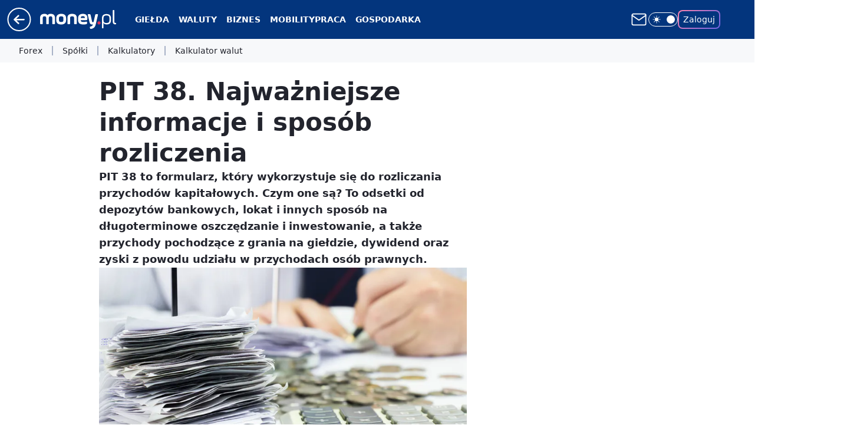

--- FILE ---
content_type: text/html; charset=utf-8
request_url: https://www.money.pl/firma/wiadomosci/pit-38-najwazniejsze-informacje-i-sposob-rozliczenia-6356095993026177a.html
body_size: 30021
content:
<!doctype html><html lang="pl"><head><meta charset="utf-8"><meta name="viewport" content="width=device-width, viewport-fit=cover, initial-scale=1"><meta http-equiv="Cache-Control" content="no-cache"><meta http-equiv="X-UA-Compatible" content="IE=Edge"><meta http-equiv="Expires" content="0"><meta name="logo" content="/staticfiles/logo.png"><script>
		// dot
		var TECH = true;
		var GOFER = true;
		var wp_dot_type = 'click';
		var appVersion = "v1.567.0";
		var wp_dot_addparams = {"bunchID":"235776","canonical":"https://www.money.pl/firma/wiadomosci/pit-38-najwazniejsze-informacje-i-sposob-rozliczenia-6356095993026177a.html","cauthor":"oprac. Marlena Kostyńska","ccategory":"","cdate":"2019-03-05","cedtype":"","ciab":"IAB3,IAB-v3-413,IAB13-9","cid":"6356095993026177","corigin":"","cpagemax":1,"cpageno":1,"cplatform":"gofer","crepub":0,"csource":"","csystem":"ncr","ctags":"pit-38,rozliczenie pit,rozliczenie pit przez internet,msp,poradnik dla firm,Poradnik finansowy","ctlength":3129,"ctype":"article","cuct":"","darkmode":false,"frontendVer":"v1.567.0|20260128","isLogged":false,"svid":"d9e6de84-ef03-4b2e-a309-4cb3f9e9b13c"};
		// wpjslib
		var WP = [];
		var wp_sn = "money_money";
		var rekid = "235776";
		var wp_push_notification_on = true;
		var wp_mobile = false;
		var wp_fb_id = "933316406876601";
		var wp_subscription = "";

		var wpStadcp = "0.000";
		var screeningv2 = true;
		var API_DOMAIN = '/';
		var API_STREAM = '/v1/stream';
		var API_GATEWAY = "https://www.money.pl/graphql";
		var API_HOST_ONE_LOGIN = "https://www.money.pl";
		var WPP_VIDEO_EMBED = null || [];
		if (true) {
			var getPopoverAnchor = async () =>
				document.querySelector('[data-role="onelogin-button"]');
		}
		var wp_push_notification_on = true;
		var wp_onepager = true;
		var asyncNativeQueue = [];
		var wp_consent_logo = "/staticfiles/logo.png";
		var wp_consent_color = 'var(--wp-consent-color)';
		if (true) {
			var wp_pvid = "7e5a6d038de34a4e5361";
		}

		if (false) {
			var wp_pixel_id = "";
		}
		if (true) {
			var onResizeCallback = function (layoutType) {
				window.wp_dot_addparams.layout = layoutType;
			};

			var applicationSize = {};
			if (false) {
				var breakpointNarrow = 0;
			} else {
				var breakpointNarrow = 1280;
			}
			function onResize() {
				applicationSize.innerWidth = window.innerWidth;
				applicationSize.type =
					window.innerWidth >= breakpointNarrow ? 'wide' : 'narrow';
				onResizeCallback(applicationSize.type);
			}
			onResize();
			window.addEventListener('resize', onResize);
		}

		var loadTimoeout = window.setTimeout(function () {
			window.WP.push(function () {
				window.WP.performance.registerMark('WPJStimeout');
				loadScript();
			});
		}, 3000);

		var loadScript = function () {
			window.clearTimeout(loadTimoeout);
			document.body.setAttribute('data-wp-loaded', 'true');
		};
		window.WP.push(function () {
			window.WP.gaf.loadBunch(false, loadScript, true);
			if (true) {
				window.WP.gaf.registerCommercialBreak(2);
			}
		});
		var __INIT_CONFIG__ = {"randvar":"cjtpBLNEZe","randomClasses":{"0":"rRtxH","100":"QabQd","150":"CLjdE","162":"JwYlm","180":"oCHJk","200":"brNEs","250":"XYigw","280":"kfPJW","282":"bxTEM","300":"uvdwB","312":"pqikH","330":"kmxhl","332":"jTGks","40":"WwuPb","50":"akUQf","60":"GguuR","600":"qZkgd","662":"SilEz","712":"pTUbX","780":"NsMET","810":"AxccO","82":"XRpsP","fullPageScreeningWallpaper":"NjTVc","hasPlaceholderPadding":"szpkL","hasVerticalPlaceholderPadding":"YLWfI","panelPremiumScreeningWallpaper":"kAafG","placeholderMargin":"vsSBN","screeningContainer":"dkIhG","screeningWallpaper":"zNwav","screeningWallpaperSecondary":"sRqsQ","slot15ScreeningWallpaper":"GZotp","slot16ScreeningWallpaper":"qceFU","slot17ScreeningWallpaper":"UIMSp","slot18ScreeningWallpaper":"Wzwex","slot19ScreeningWallpaper":"leWhC","slot38ScreeningWallpaper":"nJkYS","slot3ScreeningWallpaper":"xMLVk","slot501ScreeningWallpaper":"sLXVR","slot75ScreeningWallpaper":"sSWsI","transparent":"fcnHx"},"productId":"5928289145823873","isMobile":false,"social":{"facebook":{"accountName":"portal.Moneypl","appId":"1500005657054866","pages":["115567901803497"]},"instagram":{},"tiktok":{},"giphy":{},"x":{},"youtube":{},"linkedin":{}},"cookieDomain":".money.pl","isLoggedIn":false,"user":{},"userApi":"https://www.money.pl/graphql","oneLoginApiHost":"","scriptSrc":"https://www.money.pl/[base64]","isGridEnabled":true,"editorialIcon":{"iconUrl":"","url":"","text":""},"poll":{"id":"","title":"","photo":{"url":"","width":0,"height":0},"pollType":"","question":"","answers":null,"sponsored":false,"logoEnabled":false,"sponsorLogoFile":{"url":"","width":0,"height":0},"sponsorLogoLink":"","buttonText":"","buttonUrl":""},"abTestVariant":"","showExitDiscover":false,"isLanding":false,"scrollLockTimeout":0,"scrollMetricEnabled":false,"survicateSegments":"","isFeed":false,"isSuperApp":false,"oneLoginClientId":"money_money_backend","weatherSrc":"","commonHeadSrc":"","userPanelCss":"https://www.money.pl/[base64]","saveForLaterProductID":"5927206335214209","withWidgetStock":true,"withNewestBottombar":true,"overrideOneLoginRedirectURL":"https://www.money.pl/auth/v1/sso/money_money_backend/token","withCommentsEncouragementBanner":true,"acid":"","withBottomRecommendationsSplit":false,"isCommentsPageAbTest":false};
		window["cjtpBLNEZe"] = function (
			element,
			slot,
			withPlaceholder,
			placeholder,
			options
		) {
			window.WP.push(function () {
				if (withPlaceholder && element.parentNode) {
					window.WP.gaf.registerPlaceholder(
						slot,
						element.parentNode,
						placeholder
					);
					if (false) {
						element.parentNode.style.display = 'none';
					}
				}
				if (true) {
					window.WP.gaf.registerSlot(slot, element, options);
				}
			});
		};
	</script><meta name="gaf" content="blbhdnoy"> <script>!function(e,f){try{if(!document.cookie.match('(^|;)\\s*WPdp=([^;]*)')||/google/i.test(window.navigator.userAgent))return;f.WP=f.WP||[];f.wp_pvid=f.wp_pvid||(function(){var output='';while(output.length<20){output+=Math.random().toString(16).substr(2);output=output.substr(0,20)}return output})(20);var abtest=function(){function e(t){return!(null==t)&&"object"==typeof t&&!Array.isArray(t)&&0<Object.keys(t).length}var t="",r=f.wp_abtest;return e(r)&&(t=Object.entries(r).map(([r,t])=>{if(e(t))return Object.entries(t).map(([t,e])=>r+"|"+t+"|"+e).join(";")}).join(";")),t}();var r,s,c=[["https://www","money","pl/[base64]"]
.join('.'),["pvid="+f.wp_pvid,(s=e.cookie.match(/(^|;)\s*PWA_adbd\s*=\s*([^;]+)/),"PWA_adbd="+(s?s.pop():"2")),location.search.substring(1),(r=e.referrer,r&&"PWAref="+encodeURIComponent(r.replace(/^https?:\/\//,""))),f.wp_sn&&"sn="+f.wp_sn,abtest&&"abtest="+encodeURIComponent(abtest)].filter(Boolean).join("&")].join("/?");e.write('<scr'+'ipt src="'+c+'"><\/scr'+'ipt>')}catch(_){console.error(_)}}(document,window);</script><script id="hb" crossorigin="anonymous" src="https://www.money.pl/[base64]"></script><title>PIT 38. Najważniejsze informacje i sposób rozliczenia</title><link href="https://www.money.pl/firma/wiadomosci/pit-38-najwazniejsze-informacje-i-sposob-rozliczenia-6356095993026177a.html" rel="canonical"><meta name="description" content="PIT 38 to formularz, który wykorzystuje się do rozliczania przychodów kapitałowych. Czym one są? To odsetki od depozytów bankowych, lokat i innych sposób na długoterminowe oszczędzanie i inwestowanie, a także..."> <meta name="author" content="Grupa Wirtualna Polska"><meta name="robots" content="max-image-preview:large"><meta property="og:type" content="article"><meta property="og:title" content="PIT 38. Najważniejsze informacje i sposób rozliczenia"><meta property="og:description" content="PIT 38 to formularz, który wykorzystuje się do rozliczania przychodów kapitałowych. Czym one są? To odsetki od depozytów bankowych, lokat i innych sposób na długoterminowe oszczędzanie i inwestowanie, a także..."><meta property="og:url" content="https://www.money.pl/firma/wiadomosci/pit-38-najwazniejsze-informacje-i-sposob-rozliczenia-6356095993026177a.html"><meta property="og:site_name" content="Money.pl - portal finansowy"><meta property="og:locale" content="pl_PL"><meta property="og:article:tag" content="pit-38"><meta property="og:article:tag" content="rozliczenie pit"><meta property="og:article:tag" content="rozliczenie pit przez internet"><meta property="og:article:tag" content="msp"><meta property="og:article:tag" content="poradnik dla firm"><meta property="og:article:tag" content="Poradnik finansowy"><meta property="og:image" content="https://v.wpimg.pl/c2t1cy5qTFMVUxVKGgpBRlYLQRBcU08QARNZWxpJUwIMBFBKGhVNRQRYDh4bAQ8dRgNaSA1JUQRFHFJBAUBSBk0FUEkaAQxWFUUIEBgXCkEfRBBXXwEEEAk"><meta property="og:image:width" content="800"><meta property="og:image:height" content="533">  <meta property="og:image:type" content="image/png"><meta property="article:published_time" content="2019-03-05T10:40:00.000Z"> <meta property="article:modified_time" content="2023-08-29T12:39:25.000Z"><meta name="twitter:card" content="summary_large_image"><meta name="twitter:description" content="PIT 38 to formularz, który wykorzystuje się do rozliczania przychodów kapitałowych. Czym one są? To odsetki od depozytów bankowych, lokat i innych sposób na długoterminowe oszczędzanie i inwestowanie, a także..."><meta name="twitter:image" content="https://v.wpimg.pl/c2t1cy5qTFMVUxVKGgpBRlYLQRBcU08QARNZWxpJUwIMBFBKGhVNRQRYDh4bAQ8dRgNaSA1JUQRFHFJBAUBSBk0FUEkaAQxWFUUIEBgXCkEfRBBXXwEEEAk"><meta name="fb:app_id" content="1500005657054866"><meta name="fb:pages" content="115567901803497"><link rel="alternate" type="application/rss+xml" href="https://www.money.pl/rss/rss.xml" title="Money.pl RSS"><script id="wpjslib6" type="module" src="https://www.money.pl/[base64]" async="" crossorigin="anonymous"></script><script type="module" src="https://www.money.pl/[base64]" crossorigin="anonymous"></script><script type="module" src="https://www.money.pl/[base64]" crossorigin="anonymous"></script><link rel="apple-touch-icon" href="/staticfiles/icons/icon.png"><link rel="stylesheet" href="https://www.money.pl/[base64]"><link rel="stylesheet" href="https://www.money.pl/[base64]"><link rel="stylesheet" href="https://www.money.pl/[base64]"><link rel="stylesheet" href="https://www.money.pl/[base64]"><link rel="stylesheet" href="https://www.money.pl/[base64]"><link rel="preload" as="image" href="https://v.wpimg.pl/c2t1cy5qTFMVUxVKGgpBRlYLQRBcU08QARNZWxpIUAQMBFFOGhVNRQRYDh4bAQ8dRgNaSA1JUQRFHFJBAUBSBk0FUEkaAQxWFUUIEBgXCkEfRBBXXwEEEAk" fetchpriority="high"><meta name="breakpoints" content="629, 1139, 1365"><meta name="content-width" content="device-width, 630, 980, 1280"><link rel="manifest" href="/site.webmanifest"><meta name="mobile-web-app-capable" content="yes"><meta name="apple-mobile-web-app-capable" content="yes"><meta name="apple-mobile-web-app-status-bar-style" content="black-translucent"><meta name="theme-color" content="var(--color-brand)"><style>.cjtpBLNEZe{background-color:var(--color-neutral-25);position:relative;width:100%;min-height:200px;}.dark .cjtpBLNEZe{background-color:var(--color-neutral-850);}.szpkL .cjtpBLNEZe{padding: 18px 16px 10px;}.fcnHx{background-color:transparent;}.dark .fcnHx{background-color:transparent;}.YLWfI{padding: 15px 0;}.vsSBN{margin:var(--wp-placeholder-margin);}.brNEs{min-height:200px;}.qZkgd{min-height:600px;}.akUQf{min-height:50px;}.QabQd{min-height:100px;}.JwYlm{min-height:162px;}.uvdwB{min-height:300px;}.kmxhl{min-height:330px;}.pTUbX{min-height:712px;}.GguuR{min-height:60px;}.kfPJW{min-height:280px;}.rRtxH{min-height:0px;}.oCHJk{min-height:180px;}.AxccO{min-height:810px;}.NsMET{min-height:780px;}.jTGks{min-height:332px;}.XYigw{min-height:250px;}.SilEz{min-height:662px;}.XRpsP{min-height:82px;}.pqikH{min-height:312px;}.WwuPb{min-height:40px;}.CLjdE{min-height:150px;}.bxTEM{min-height:282px;}</style></head><body class=""><meta itemprop="name" content="Money.pl - portal finansowy"><div><div class="h-0"></div><script>(function(){var sc=document.currentScript;window[window.__INIT_CONFIG__.randvar](sc.previousElementSibling,6,false,{},{
    setNative: (dataNative, onViewCallback) => {
    window.asyncNativeQueue.push({
      action:"onPanelPremium",
      payload: { 
        screeningWallpaperClassName: "sRqsQ", 
        dataNative: dataNative,
        onViewCallback: onViewCallback,
        
      }
})}});})()</script></div><div class="h-0"></div><script>(function(){var sc=document.currentScript;window[window.__INIT_CONFIG__.randvar](sc.previousElementSibling,10,false,{},undefined);})()</script> <div class="h-0"></div><script>(function(){var sc=document.currentScript;window[window.__INIT_CONFIG__.randvar](sc.previousElementSibling,89,false,{},undefined);})()</script> <div class="blbhdnoyh"></div><div class="sticky top-0 w-full z-300"><header data-st-area="header" id="service-header" class="bg-[--color-header-bg] h-[4.125rem] relative select-none w-full"><div class="max-w-[980px] pl-3 xl:max-w-[1280px] h-full w-full flex items-center mx-auto relative"><input class="peer hidden" id="menu-toggle-button" type="checkbox" autocomplete="off"><div class="hidden peer-checked:block"><div class="wp-header-menu"><div class="wp-link-column"><ul class="wp-link-list"><li><input class="peer hidden" id="wp-menu-link-0" name="wp-menu-links" type="radio" autocomplete="off"> <label class="flex peer-checked:hidden" for="wp-menu-link-0"><span class="uppercase">Giełda</span> <i class="wp-chevron-icon"><svg xmlns="http://www.w3.org/2000/svg" fill="currentColor" viewBox="0 0 14 24"><path d="M9.48 11.648a.5.5 0 0 1 0 .704L.7 21.195a1 1 0 0 0 0 1.41l.676.68a1 1 0 0 0 1.419 0L13.3 12.705a1 1 0 0 0 0-1.41L2.795.715a1 1 0 0 0-1.42 0l-.675.68a1 1 0 0 0 0 1.41z"></path></svg></i></label> <label class="hidden peer-checked:flex" for="wp-menu-link-none"><span class="uppercase">Giełda</span> <i class="wp-chevron-icon"><svg xmlns="http://www.w3.org/2000/svg" fill="currentColor" viewBox="0 0 14 24"><path d="M9.48 11.648a.5.5 0 0 1 0 .704L.7 21.195a1 1 0 0 0 0 1.41l.676.68a1 1 0 0 0 1.419 0L13.3 12.705a1 1 0 0 0 0-1.41L2.795.715a1 1 0 0 0-1.42 0l-.675.68a1 1 0 0 0 0 1.41z"></path></svg></i></label><div class="wp-link-sub-list peer-checked:visible peer-checked:opacity-100"><span>Giełda</span><ul><li><a class="" href="https://www.money.pl/gielda/indeksy_gpw/">Notowania GPW</a></li><li><a class="" href="https://www.money.pl/gielda/spolki-gpw/">Spółki GPW</a></li><li><a class="" href="https://www.money.pl/gielda/porownanie-spolek/">Porównanie spółek</a></li><li><a class="" href="https://www.money.pl/gielda/na-zywo/">Giełda na żywo</a></li><li><a class="" href="https://www.money.pl/gielda/swiat/europa/">Giełdy światowe</a></li><li><a class="" href="https://www.money.pl/gielda/komunikaty/">Komunikaty ESPI</a></li><li><a class="" href="https://www.money.pl/gielda/surowce/">Surowce</a></li><li><a class="" href="https://www.money.pl/gielda/narzedzia/">Narzędzia giełdowe</a></li></ul></div></li><li><input class="peer hidden" id="wp-menu-link-1" name="wp-menu-links" type="radio" autocomplete="off"> <label class="flex peer-checked:hidden" for="wp-menu-link-1"><span class="uppercase">Waluty</span> <i class="wp-chevron-icon"><svg xmlns="http://www.w3.org/2000/svg" fill="currentColor" viewBox="0 0 14 24"><path d="M9.48 11.648a.5.5 0 0 1 0 .704L.7 21.195a1 1 0 0 0 0 1.41l.676.68a1 1 0 0 0 1.419 0L13.3 12.705a1 1 0 0 0 0-1.41L2.795.715a1 1 0 0 0-1.42 0l-.675.68a1 1 0 0 0 0 1.41z"></path></svg></i></label> <label class="hidden peer-checked:flex" for="wp-menu-link-none"><span class="uppercase">Waluty</span> <i class="wp-chevron-icon"><svg xmlns="http://www.w3.org/2000/svg" fill="currentColor" viewBox="0 0 14 24"><path d="M9.48 11.648a.5.5 0 0 1 0 .704L.7 21.195a1 1 0 0 0 0 1.41l.676.68a1 1 0 0 0 1.419 0L13.3 12.705a1 1 0 0 0 0-1.41L2.795.715a1 1 0 0 0-1.42 0l-.675.68a1 1 0 0 0 0 1.41z"></path></svg></i></label><div class="wp-link-sub-list peer-checked:visible peer-checked:opacity-100"><span>Waluty</span><ul><li><a class="" href="https://www.money.pl/pieniadze/nbp/srednie/">Kursy walut</a></li><li><a class="" href="https://www.money.pl/pieniadze/kalkulator/">Kalkulator walutowy</a></li><li><a class="" href="https://www.money.pl/pieniadze/bitcoin/">Bitcoin</a></li><li><a class="" href="https://www.money.pl/pieniadze/forex/">Forex</a></li><li><a class="" href="https://www.money.pl/pieniadze/depozyty/walutowe/">Depozyty</a></li></ul></div></li><li><input class="peer hidden" id="wp-menu-link-2" name="wp-menu-links" type="radio" autocomplete="off"> <label class="flex peer-checked:hidden" for="wp-menu-link-2"><span class="uppercase">Biznes</span> <i class="wp-chevron-icon"><svg xmlns="http://www.w3.org/2000/svg" fill="currentColor" viewBox="0 0 14 24"><path d="M9.48 11.648a.5.5 0 0 1 0 .704L.7 21.195a1 1 0 0 0 0 1.41l.676.68a1 1 0 0 0 1.419 0L13.3 12.705a1 1 0 0 0 0-1.41L2.795.715a1 1 0 0 0-1.42 0l-.675.68a1 1 0 0 0 0 1.41z"></path></svg></i></label> <label class="hidden peer-checked:flex" for="wp-menu-link-none"><span class="uppercase">Biznes</span> <i class="wp-chevron-icon"><svg xmlns="http://www.w3.org/2000/svg" fill="currentColor" viewBox="0 0 14 24"><path d="M9.48 11.648a.5.5 0 0 1 0 .704L.7 21.195a1 1 0 0 0 0 1.41l.676.68a1 1 0 0 0 1.419 0L13.3 12.705a1 1 0 0 0 0-1.41L2.795.715a1 1 0 0 0-1.42 0l-.675.68a1 1 0 0 0 0 1.41z"></path></svg></i></label><div class="wp-link-sub-list peer-checked:visible peer-checked:opacity-100"><span>Biznes</span><ul><li><a class="" href="https://www.money.pl/gospodarka/jak-zalozyc-firme-praktyczny-poradnik-6819706698144576a.html">Jak założyć firmę</a></li><li><a class="" href="https://www.money.pl/sekcja/faktoring-dla-firm/">Faktoring dla firm</a></li><li><a class="" href="https://www.money.pl/wiadomosci/poradnik-przedsi%c4%99biorcy.html">Poradniki</a></li><li><a class="" href="https://www.money.pl/firma/pkd-2007/">PKD</a></li><li><a class="" href="https://www.money.pl/firma/pkwiu/">PKWiU</a></li></ul></div></li><li><a class="wp-link px-4 py-3 block" href="https://www.money.pl/mobility/">Mobility</a></li><li><input class="peer hidden" id="wp-menu-link-4" name="wp-menu-links" type="radio" autocomplete="off"> <label class="flex peer-checked:hidden" for="wp-menu-link-4"><span class="uppercase">Praca</span> <i class="wp-chevron-icon"><svg xmlns="http://www.w3.org/2000/svg" fill="currentColor" viewBox="0 0 14 24"><path d="M9.48 11.648a.5.5 0 0 1 0 .704L.7 21.195a1 1 0 0 0 0 1.41l.676.68a1 1 0 0 0 1.419 0L13.3 12.705a1 1 0 0 0 0-1.41L2.795.715a1 1 0 0 0-1.42 0l-.675.68a1 1 0 0 0 0 1.41z"></path></svg></i></label> <label class="hidden peer-checked:flex" for="wp-menu-link-none"><span class="uppercase">Praca</span> <i class="wp-chevron-icon"><svg xmlns="http://www.w3.org/2000/svg" fill="currentColor" viewBox="0 0 14 24"><path d="M9.48 11.648a.5.5 0 0 1 0 .704L.7 21.195a1 1 0 0 0 0 1.41l.676.68a1 1 0 0 0 1.419 0L13.3 12.705a1 1 0 0 0 0-1.41L2.795.715a1 1 0 0 0-1.42 0l-.675.68a1 1 0 0 0 0 1.41z"></path></svg></i></label><div class="wp-link-sub-list peer-checked:visible peer-checked:opacity-100"><span>Praca</span><ul><li><a class="" href="https://praca.money.pl/oferty-pracy/">Oferty pracy</a></li><li><a class="" href="https://praca.money.pl/wynagrodzenia/">Wynagrodzenia</a></li><li><a class="" href="https://www.money.pl/kalkulator-ppk/">Kalkulator PPK</a></li><li><a class="" href="https://www.money.pl/podatki/kalkulatory/plac/">Kalkulator wynagrodzeń</a></li></ul></div></li><li><input class="peer hidden" id="wp-menu-link-5" name="wp-menu-links" type="radio" autocomplete="off"> <label class="flex peer-checked:hidden" for="wp-menu-link-5"><span class="uppercase">Gospodarka</span> <i class="wp-chevron-icon"><svg xmlns="http://www.w3.org/2000/svg" fill="currentColor" viewBox="0 0 14 24"><path d="M9.48 11.648a.5.5 0 0 1 0 .704L.7 21.195a1 1 0 0 0 0 1.41l.676.68a1 1 0 0 0 1.419 0L13.3 12.705a1 1 0 0 0 0-1.41L2.795.715a1 1 0 0 0-1.42 0l-.675.68a1 1 0 0 0 0 1.41z"></path></svg></i></label> <label class="hidden peer-checked:flex" for="wp-menu-link-none"><span class="uppercase">Gospodarka</span> <i class="wp-chevron-icon"><svg xmlns="http://www.w3.org/2000/svg" fill="currentColor" viewBox="0 0 14 24"><path d="M9.48 11.648a.5.5 0 0 1 0 .704L.7 21.195a1 1 0 0 0 0 1.41l.676.68a1 1 0 0 0 1.419 0L13.3 12.705a1 1 0 0 0 0-1.41L2.795.715a1 1 0 0 0-1.42 0l-.675.68a1 1 0 0 0 0 1.41z"></path></svg></i></label><div class="wp-link-sub-list peer-checked:visible peer-checked:opacity-100"><span>Gospodarka</span><ul><li><a class="" href="https://www.money.pl/sekcja/biztech/">BizTech</a></li><li><a class="" href="https://www.money.pl/sekcja/ekologia-oze-esg/">Ekologia, OZE, ESG</a></li><li><a class="" href="https://www.money.pl/sekcja/nieruchomosci-i-budownictwo/">Nieruchomości i budownictwo</a></li><li><a class="" href="https://www.money.pl/sekcja/emerytury/">Emerytury</a></li><li><a class="" href="https://www.money.pl/sekcja/prawo/">Prawo</a></li><li><a class="" href="https://www.money.pl/sekcja/kariera-i-rynek-pracy/">Kariera i rynek pracy</a></li><li><a class="" href="https://www.money.pl/sekcja/finanse-osobiste/">Finanse osobiste</a></li></ul></div></li><li><input class="peer hidden" id="wp-menu-link-6" name="wp-menu-links" type="radio" autocomplete="off"> <label class="flex peer-checked:hidden" for="wp-menu-link-6"><span class="uppercase">Kalkulatory</span> <i class="wp-chevron-icon"><svg xmlns="http://www.w3.org/2000/svg" fill="currentColor" viewBox="0 0 14 24"><path d="M9.48 11.648a.5.5 0 0 1 0 .704L.7 21.195a1 1 0 0 0 0 1.41l.676.68a1 1 0 0 0 1.419 0L13.3 12.705a1 1 0 0 0 0-1.41L2.795.715a1 1 0 0 0-1.42 0l-.675.68a1 1 0 0 0 0 1.41z"></path></svg></i></label> <label class="hidden peer-checked:flex" for="wp-menu-link-none"><span class="uppercase">Kalkulatory</span> <i class="wp-chevron-icon"><svg xmlns="http://www.w3.org/2000/svg" fill="currentColor" viewBox="0 0 14 24"><path d="M9.48 11.648a.5.5 0 0 1 0 .704L.7 21.195a1 1 0 0 0 0 1.41l.676.68a1 1 0 0 0 1.419 0L13.3 12.705a1 1 0 0 0 0-1.41L2.795.715a1 1 0 0 0-1.42 0l-.675.68a1 1 0 0 0 0 1.41z"></path></svg></i></label><div class="wp-link-sub-list peer-checked:visible peer-checked:opacity-100"><span>Kalkulatory</span><ul><li><a class="" href="https://www.money.pl/podatki/kalkulatory/urlopu-macierzynskiego/">Kalkulator urlopu macierzyńskiego</a></li><li><a class="" href="https://www.money.pl/podatki/kalkulatory/odsetkowy/">Kalkulator odsetkowy</a></li><li><a class="" href="https://www.money.pl/podatki/kalkulatory/zakupow-na-firme/">Kalkulator zakupów na firmę</a></li><li><a class="" href="https://www.money.pl/podatki/kalkulatory/skladek-zus/">Kalkulator składek ZUS</a></li><li><a class="" href="https://www.money.pl/podatki/kalkulatory/wynagrodzenia-za-prace-w-nadgodzinach/">Kalkulator wynagrodzenia za pracę w nadgodzinach</a></li><li><a class="" href="https://www.money.pl/podatki/kalkulatory/dat/">Kalkulator dat</a></li><li><a class="" href="https://www.money.pl/podatki/kalkulatory/wynagrodzenia-chorobowego/">Kalkulator wynagrodzenia chorobowego</a></li><li><a class="" href="https://www.money.pl/podatki/kalkulatory/ekwiwalentu-za-urlop-wypoczynkowy/">Kalkulator ekwiwalentu za urlop wypoczynkowy</a></li><li><a class="" href="https://www.money.pl/podatki/kalkulatory/stazu-pracy/">Kalkulator stażu pracy</a></li><li><a class="" href="https://www.money.pl/podatki/kalkulatory/kredytu-hipotecznego/">Kalkulator kredytu hipotecznego</a></li><li><a class="" href="https://www.money.pl/podatki/kalkulatory/skladek-zus-dzialalnosc-gospodarcza/">Kalkulator składek ZUS dla działalności gospodarczej</a></li></ul></div></li><li><input class="peer hidden" id="wp-menu-link-7" name="wp-menu-links" type="radio" autocomplete="off"> <label class="flex peer-checked:hidden" for="wp-menu-link-7"><span class="uppercase">Strefa money</span> <i class="wp-chevron-icon"><svg xmlns="http://www.w3.org/2000/svg" fill="currentColor" viewBox="0 0 14 24"><path d="M9.48 11.648a.5.5 0 0 1 0 .704L.7 21.195a1 1 0 0 0 0 1.41l.676.68a1 1 0 0 0 1.419 0L13.3 12.705a1 1 0 0 0 0-1.41L2.795.715a1 1 0 0 0-1.42 0l-.675.68a1 1 0 0 0 0 1.41z"></path></svg></i></label> <label class="hidden peer-checked:flex" for="wp-menu-link-none"><span class="uppercase">Strefa money</span> <i class="wp-chevron-icon"><svg xmlns="http://www.w3.org/2000/svg" fill="currentColor" viewBox="0 0 14 24"><path d="M9.48 11.648a.5.5 0 0 1 0 .704L.7 21.195a1 1 0 0 0 0 1.41l.676.68a1 1 0 0 0 1.419 0L13.3 12.705a1 1 0 0 0 0-1.41L2.795.715a1 1 0 0 0-1.42 0l-.675.68a1 1 0 0 0 0 1.41z"></path></svg></i></label><div class="wp-link-sub-list peer-checked:visible peer-checked:opacity-100"><span>Strefa money</span><ul><li><a class="" href="https://www.money.pl/wiadomosci/biznes-klasa.html">Biznes Klasa</a></li><li><a class="" href="https://www.money.pl/wiadomosci/program-money.html">Program Money</a></li><li><a class="" href="https://www.money.pl/nagroda-money-zgloszenia/2025/">Nagroda Money</a></li><li><a class="" href="https://www.money.pl/wiadomosci/pomys%C5%82-na-dom.html">Pomysł Na Dom</a></li><li><a class="" href="https://www.money.pl/sekcja/stangospodarki/">Stan gospodarki</a></li><li><a class="" href="https://www.money.pl/sekcja/wybory2023/">Wybory parlamentarne 2023</a></li><li><a class="" href="https://wybory2023.money.pl/licznik-obietnic-wyborczych">Obietnice wyborcze 2023</a></li><li><a class="" href="https://www.money.pl/sekcja/money-insights/">Money Insights</a></li><li><a class="header-menu-sponsored" href="https://www.money.pl/sekcja/businessexpertscontent/">Business Experts Content</a></li></ul></div></li><li><input class="peer hidden" id="wp-menu-link-8" name="wp-menu-links" type="radio" autocomplete="off"> <label class="flex peer-checked:hidden" for="wp-menu-link-8"><span class="uppercase">Wydarzenia</span> <i class="wp-chevron-icon"><svg xmlns="http://www.w3.org/2000/svg" fill="currentColor" viewBox="0 0 14 24"><path d="M9.48 11.648a.5.5 0 0 1 0 .704L.7 21.195a1 1 0 0 0 0 1.41l.676.68a1 1 0 0 0 1.419 0L13.3 12.705a1 1 0 0 0 0-1.41L2.795.715a1 1 0 0 0-1.42 0l-.675.68a1 1 0 0 0 0 1.41z"></path></svg></i></label> <label class="hidden peer-checked:flex" for="wp-menu-link-none"><span class="uppercase">Wydarzenia</span> <i class="wp-chevron-icon"><svg xmlns="http://www.w3.org/2000/svg" fill="currentColor" viewBox="0 0 14 24"><path d="M9.48 11.648a.5.5 0 0 1 0 .704L.7 21.195a1 1 0 0 0 0 1.41l.676.68a1 1 0 0 0 1.419 0L13.3 12.705a1 1 0 0 0 0-1.41L2.795.715a1 1 0 0 0-1.42 0l-.675.68a1 1 0 0 0 0 1.41z"></path></svg></i></label><div class="wp-link-sub-list peer-checked:visible peer-checked:opacity-100"><span>Wydarzenia</span><ul><li><a class="header-menu-sponsored" href="https://www.money.pl/sekcja/greenpact/">Greenpact 2024</a></li><li><a class="header-menu-sponsored" href="https://www.money.pl/sekcja/gic/">Game Industry Conference</a></li><li><a class="header-menu-sponsored" href="https://www.money.pl/sekcja/impact/">Impact</a></li><li><a class="" href="https://www.money.pl/sekcja/forumekonomiczne2023">Forum Ekonomiczne</a></li><li><a class="" href="https://www.money.pl/sekcja/krynicaforum/">Krynica Forum</a></li><li><a class="" href="https://www.money.pl/sekcja/szczytklimatyczny/">Szczyt Klimatyczny Togetair</a></li><li><a class="" href="https://www.money.pl/sekcja/zapytaj-notariusza/">Zapytaj Notariusza</a></li><li><a class="" href="https://www.money.pl/sekcja/nieruchomosci-online.pl/">Rynek nieruchomości - INPON 2023</a></li><li><a class="" href="https://www.money.pl/sekcja/wyzszypoziomchmury/">Wyższy poziom chmury</a></li><li><a class="" href="https://www.money.pl/sekcja/cybersec-forum/">Cybersec Forum</a></li><li><a class="" href="https://www.money.pl/sekcja/polskamocbiznesu/">Kongres ESG Polska Moc Biznesu</a></li><li><a class="" href="https://www.money.pl/sekcja/eksit/">II Europejski Kongres Sportu I Turystyki</a></li><li><a class="header-menu-sponsored" href="https://www.money.pl/sekcja/localtrendssopot2025/">Local Trends Sopot 2025</a></li></ul></div></li><li><input class="peer hidden" id="wp-menu-link-9" name="wp-menu-links" type="radio" autocomplete="off"> <label class="flex peer-checked:hidden" for="wp-menu-link-9"><span class="uppercase">Podatki</span> <i class="wp-chevron-icon"><svg xmlns="http://www.w3.org/2000/svg" fill="currentColor" viewBox="0 0 14 24"><path d="M9.48 11.648a.5.5 0 0 1 0 .704L.7 21.195a1 1 0 0 0 0 1.41l.676.68a1 1 0 0 0 1.419 0L13.3 12.705a1 1 0 0 0 0-1.41L2.795.715a1 1 0 0 0-1.42 0l-.675.68a1 1 0 0 0 0 1.41z"></path></svg></i></label> <label class="hidden peer-checked:flex" for="wp-menu-link-none"><span class="uppercase">Podatki</span> <i class="wp-chevron-icon"><svg xmlns="http://www.w3.org/2000/svg" fill="currentColor" viewBox="0 0 14 24"><path d="M9.48 11.648a.5.5 0 0 1 0 .704L.7 21.195a1 1 0 0 0 0 1.41l.676.68a1 1 0 0 0 1.419 0L13.3 12.705a1 1 0 0 0 0-1.41L2.795.715a1 1 0 0 0-1.42 0l-.675.68a1 1 0 0 0 0 1.41z"></path></svg></i></label><div class="wp-link-sub-list peer-checked:visible peer-checked:opacity-100"><span>Podatki</span><ul><li><a class="" href="https://www.money.pl/podatki/wiadomosci/">Wiadomości podatkowe</a></li><li><a class="" href="https://www.money.pl/pit/">Pit</a></li><li><a class="" href="https://www.money.pl/podatki/formularze/">Formularze podatkowe</a></li><li><a class="" href="https://www.money.pl/podatki/poradniki/">Poradniki podatkowe</a></li><li><a class="" href="https://msp.money.pl/znajdz_adres/">Znajdź Adres</a></li></ul></div></li><li><input class="peer hidden" id="wp-menu-link-10" name="wp-menu-links" type="radio" autocomplete="off"> <label class="flex peer-checked:hidden" for="wp-menu-link-10"><span class="uppercase">Prawo</span> <i class="wp-chevron-icon"><svg xmlns="http://www.w3.org/2000/svg" fill="currentColor" viewBox="0 0 14 24"><path d="M9.48 11.648a.5.5 0 0 1 0 .704L.7 21.195a1 1 0 0 0 0 1.41l.676.68a1 1 0 0 0 1.419 0L13.3 12.705a1 1 0 0 0 0-1.41L2.795.715a1 1 0 0 0-1.42 0l-.675.68a1 1 0 0 0 0 1.41z"></path></svg></i></label> <label class="hidden peer-checked:flex" for="wp-menu-link-none"><span class="uppercase">Prawo</span> <i class="wp-chevron-icon"><svg xmlns="http://www.w3.org/2000/svg" fill="currentColor" viewBox="0 0 14 24"><path d="M9.48 11.648a.5.5 0 0 1 0 .704L.7 21.195a1 1 0 0 0 0 1.41l.676.68a1 1 0 0 0 1.419 0L13.3 12.705a1 1 0 0 0 0-1.41L2.795.715a1 1 0 0 0-1.42 0l-.675.68a1 1 0 0 0 0 1.41z"></path></svg></i></label><div class="wp-link-sub-list peer-checked:visible peer-checked:opacity-100"><span>Prawo</span><ul><li><a class="" href="https://www.money.pl/wiadomosci/prawo.html">Wiadomości</a></li></ul></div></li><li><input class="peer hidden" id="wp-menu-link-11" name="wp-menu-links" type="radio" autocomplete="off"> <label class="flex peer-checked:hidden" for="wp-menu-link-11"><span class="uppercase">Fundusze</span> <i class="wp-chevron-icon"><svg xmlns="http://www.w3.org/2000/svg" fill="currentColor" viewBox="0 0 14 24"><path d="M9.48 11.648a.5.5 0 0 1 0 .704L.7 21.195a1 1 0 0 0 0 1.41l.676.68a1 1 0 0 0 1.419 0L13.3 12.705a1 1 0 0 0 0-1.41L2.795.715a1 1 0 0 0-1.42 0l-.675.68a1 1 0 0 0 0 1.41z"></path></svg></i></label> <label class="hidden peer-checked:flex" for="wp-menu-link-none"><span class="uppercase">Fundusze</span> <i class="wp-chevron-icon"><svg xmlns="http://www.w3.org/2000/svg" fill="currentColor" viewBox="0 0 14 24"><path d="M9.48 11.648a.5.5 0 0 1 0 .704L.7 21.195a1 1 0 0 0 0 1.41l.676.68a1 1 0 0 0 1.419 0L13.3 12.705a1 1 0 0 0 0-1.41L2.795.715a1 1 0 0 0-1.42 0l-.675.68a1 1 0 0 0 0 1.41z"></path></svg></i></label><div class="wp-link-sub-list peer-checked:visible peer-checked:opacity-100"><span>Fundusze</span><ul><li><a class="" href="https://www.money.pl/fundusze/wiadomosci/">Wiadomości</a></li><li><a class="" href="https://www.money.pl/fundusze/profile/">Profile funduszy</a></li><li><a class="" href="https://www.money.pl/fundusze/profile/wyszukiwarka/">Wyszukiwarka fundusz</a></li><li><a class="" href="https://www.money.pl/fundusze/kalkulator/zysk/">Stopa zwrotu z funduszy</a></li><li><a class="" href="https://www.money.pl/fundusze/kalkulator/prowizje/">Kalkulator prowizji</a></li><li><a class="" href="https://www.money.pl/fundusze/porownanie/">Kalkulator zysku</a></li><li><a class="" href="https://www.money.pl/fundusze/archiwum/fundusze/">Archiwum Funduszy</a></li></ul></div></li><li><input class="peer hidden" id="wp-menu-link-12" name="wp-menu-links" type="radio" autocomplete="off"> <label class="flex peer-checked:hidden" for="wp-menu-link-12"><span class="uppercase">Banki</span> <i class="wp-chevron-icon"><svg xmlns="http://www.w3.org/2000/svg" fill="currentColor" viewBox="0 0 14 24"><path d="M9.48 11.648a.5.5 0 0 1 0 .704L.7 21.195a1 1 0 0 0 0 1.41l.676.68a1 1 0 0 0 1.419 0L13.3 12.705a1 1 0 0 0 0-1.41L2.795.715a1 1 0 0 0-1.42 0l-.675.68a1 1 0 0 0 0 1.41z"></path></svg></i></label> <label class="hidden peer-checked:flex" for="wp-menu-link-none"><span class="uppercase">Banki</span> <i class="wp-chevron-icon"><svg xmlns="http://www.w3.org/2000/svg" fill="currentColor" viewBox="0 0 14 24"><path d="M9.48 11.648a.5.5 0 0 1 0 .704L.7 21.195a1 1 0 0 0 0 1.41l.676.68a1 1 0 0 0 1.419 0L13.3 12.705a1 1 0 0 0 0-1.41L2.795.715a1 1 0 0 0-1.42 0l-.675.68a1 1 0 0 0 0 1.41z"></path></svg></i></label><div class="wp-link-sub-list peer-checked:visible peer-checked:opacity-100"><span>Banki</span><ul><li><a class="" href="https://www.money.pl/banki/poradniki/">Poradniki</a></li></ul></div></li><li><a class="wp-link px-4 py-3 block" href="https://www.money.pl/ubezpieczenia/">Ubezpieczenia</a></li><li><input class="peer hidden" id="wp-menu-link-14" name="wp-menu-links" type="radio" autocomplete="off"> <label class="flex peer-checked:hidden" for="wp-menu-link-14"><span class="uppercase">Emerytury</span> <i class="wp-chevron-icon"><svg xmlns="http://www.w3.org/2000/svg" fill="currentColor" viewBox="0 0 14 24"><path d="M9.48 11.648a.5.5 0 0 1 0 .704L.7 21.195a1 1 0 0 0 0 1.41l.676.68a1 1 0 0 0 1.419 0L13.3 12.705a1 1 0 0 0 0-1.41L2.795.715a1 1 0 0 0-1.42 0l-.675.68a1 1 0 0 0 0 1.41z"></path></svg></i></label> <label class="hidden peer-checked:flex" for="wp-menu-link-none"><span class="uppercase">Emerytury</span> <i class="wp-chevron-icon"><svg xmlns="http://www.w3.org/2000/svg" fill="currentColor" viewBox="0 0 14 24"><path d="M9.48 11.648a.5.5 0 0 1 0 .704L.7 21.195a1 1 0 0 0 0 1.41l.676.68a1 1 0 0 0 1.419 0L13.3 12.705a1 1 0 0 0 0-1.41L2.795.715a1 1 0 0 0-1.42 0l-.675.68a1 1 0 0 0 0 1.41z"></path></svg></i></label><div class="wp-link-sub-list peer-checked:visible peer-checked:opacity-100"><span>Emerytury</span><ul><li><a class="" href="https://www.money.pl/emerytury/poradniki/">Poradniki</a></li></ul></div></li></ul><div class="wp-social-box"><span>Obserwuj nas na:</span><div><a class="cHJldmVudENC" href="https://www.facebook.com/portal.Moneypl"><svg xmlns="http://www.w3.org/2000/svg" fill="none" viewBox="0 0 24 24"><path stroke="currentColor" stroke-linecap="round" stroke-linejoin="round" stroke-width="1.5" d="M18 2.941h-3a5 5 0 0 0-5 5v3H7v4h3v8h4v-8h3l1-4h-4v-3a1 1 0 0 1 1-1h3z"></path></svg></a> </div></div></div><input class="peer hidden" id="wp-menu-link-none" name="wp-menu-links" type="radio" autocomplete="off" checked="checked"><div class="wp-teaser-column translate-x-[248px] peer-checked:translate-x-0"><div class="wp-header-menu-subtitle">Popularne w serwisie <span class="uppercase">Money.pl</span>:</div><div class="wp-teaser-grid"><a href="https://www.money.pl/gospodarka/sprawdzcie-dobrze-rachunki-za-prad-ostrzega-firmy-stosuja-trik-7248770744412544a.html" title="&#34;Sprawdźcie dobrze rachunki za prąd&#34;. Ostrzega: firmy stosują trik"><div class="wp-img-placeholder"><img src="https://v.wpimg.pl/ZjgzOWY1dQsGGDlkdkp4HkVAbT4wE3ZIElh1dXYCa14fS3hhdlczBgIIKic2Hz0YEgouICkfKgZIGz8-dkdrRQMTPCc1UCNFAhctMj0eagxUTH1jPVd3UgVDfHptCWpfSkJ6ZD8cb14DSilvagg8X1ccbSo" loading="lazy" class="wp-img" alt="&#34;Sprawdźcie dobrze rachunki za prąd&#34;. Ostrzega: firmy stosują trik"></div><span class="wp-teaser-title">&#34;Sprawdźcie dobrze rachunki za prąd&#34;. Ostrzega: firmy stosują trik</span> <span class="wp-teaser-author">Marcin Walków</span></a><a href="https://www.money.pl/gielda/ukrainskie-biale-zloto-dla-amerykanow-potezna-inwestycja-7247838496073920a.html" title="Ukraina oddaje Amerykanom złoże &#34;białego złota&#34;. Potężna inwestycja"><div class="wp-img-placeholder"><img src="https://v.wpimg.pl/OGYyMWM0YCY4GztkYkttM3tDbz4kEmNlLFt3dWIDfnMhSHphYlYmKzwLKCciHig1LAksID0ePyt2GD0-YkZ-aD0QPichUTZoPBQvMikfLn87THlhegRidDxJeHp5CXcidBsoMy8dLXc6HXUxfwEsc24Ybyo" loading="lazy" class="wp-img" alt="Ukraina oddaje Amerykanom złoże &#34;białego złota&#34;. Potężna inwestycja"></div><span class="wp-teaser-title">Ukraina oddaje Amerykanom złoże &#34;białego złota&#34;. Potężna inwestycja</span> <span class="wp-teaser-author">Katarzyna Kalus</span></a><a href="https://www.money.pl/gospodarka/w-niemczech-napisali-o-polakach-basn-zaczyna-pekac-7247221854341312a.html" title="W Niemczech napisali o Polakach. &#34;Baśń zaczyna pękać&#34;"><div class="wp-img-placeholder"><img src="https://v.wpimg.pl/MjNjZjMwYgsvCCxZYgxvHmxQeAMkVWFIO0hgSGJEfF42W21cYhEkBisYPxoiWSoYOxo7HT1ZPQZhCyoDYgF8RSoDKRohFjRFKwc4DylYeg8qCThbf05gXHdYO0d5QX5YY1M-UnxaK1osXWhZLhF-WndfeBc" loading="lazy" class="wp-img" alt="W Niemczech napisali o Polakach. &#34;Baśń zaczyna pękać&#34;"></div><span class="wp-teaser-title">W Niemczech napisali o Polakach. &#34;Baśń zaczyna pękać&#34;</span> <span class="wp-teaser-author">Magda Żugier</span></a><a href="https://www.money.pl/gospodarka/kolos-z-rosji-utknal-na-lotnisku-w-kanadzie-kreml-kipi-ze-zlosci-7247691368397024a.html" title="Kolos z Rosji utknął na lotnisku w Kanadzie. Kreml kipi ze złości"><div class="wp-img-placeholder"><img src="https://v.wpimg.pl/OWRiZjU2YDYzCyxZekltI3BTeAM8EGN1J0tgSHoBfmMqWG1celQmOzcbPxo6HCglJxk7HSUcPzt9CCoDekR-eDYAKRo5UzZ4NwQ4DzEdfzRjCG8MZ1BiNGoKaUdhAndjfwg8WWQfLDFkUGMON1R6YTZZeBc" loading="lazy" class="wp-img" alt="Kolos z Rosji utknął na lotnisku w Kanadzie. Kreml kipi ze złości"></div><span class="wp-teaser-title">Kolos z Rosji utknął na lotnisku w Kanadzie. Kreml kipi ze złości</span> <span class="wp-teaser-author">Tomasz Sąsiada</span></a><a href="https://www.money.pl/gospodarka/gwaltowny-zwrot-na-rynku-zlota-po-rekordzie-kruszec-wyraznie-tanieje-7248700365707648a.html" title="Gwałtowny zwrot na rynku złota. Po rekordzie kruszec wyraźnie tanieje"><div class="wp-img-placeholder"><img src="https://v.wpimg.pl/N2I3M2JkYVMoUTsBZRBsRmsJb1sjSWIQPBF3EGVYfwYxAnoEZQ0nXixBKEIlRSlAPEMsRTpFPl5mUj1bZR1_HS1aPkImCjcdLF4vVy5EdgZ7CnsLcgljAn9Wfh9-UioBZAp0AnhGflMtA3pQfVgsVnlQb08" loading="lazy" class="wp-img" alt="Gwałtowny zwrot na rynku złota. Po rekordzie kruszec wyraźnie tanieje"></div><span class="wp-teaser-title">Gwałtowny zwrot na rynku złota. Po rekordzie kruszec wyraźnie tanieje</span> <span class="wp-teaser-author">Robert Kędzierski</span></a><a href="https://www.money.pl/gospodarka/miliard-dol-za-udzial-w-radzie-trumpa-minister-stawia-tame-jest-odpowiedz-7247873204017376a.html" title="Miliard dol. za udział w Radzie Trumpa. Minister stawia tamę. Jest odpowiedź"><div class="wp-img-placeholder"><img src="https://v.wpimg.pl/MmExOGQ2YgwkGjl0fklvGWdCbS44EGFPMFp1ZX4BfFk9SXhxflQkASAKKjc-HCofMAguMCEcPQFqGT8ufkR8QiERPDc9UzRCIBUtIjUdKV90HCt_MwpgWHNKLGplAHpcaEEqJGgfdAskQX0mYAopWydBbTo" loading="lazy" class="wp-img" alt="Miliard dol. za udział w Radzie Trumpa. Minister stawia tamę. Jest odpowiedź"></div><span class="wp-teaser-title">Miliard dol. za udział w Radzie Trumpa. Minister stawia tamę. Jest odpowiedź</span> <span class="wp-teaser-author">Katarzyna Kalus</span></a></div></div></div><div class="wp-header-menu-layer"></div></div><div class="header-back-button-container"><div id="wp-sg-back-button" class="back-button-container wp-back-sg" data-st-area="goToSG"><a href="/" data-back-link><svg class="back-button-icon" xmlns="http://www.w3.org/2000/svg" width="41" height="40" fill="none"><circle cx="20.447" cy="20" r="19" fill="transparent" stroke="currentColor" stroke-width="2"></circle> <path fill="currentColor" d="m18.5 12.682-.166.133-6.855 6.472a1 1 0 0 0-.089.099l.117-.126q-.087.082-.155.175l-.103.167-.075.179q-.06.178-.06.374l.016.193.053.208.08.178.103.16.115.131 6.853 6.47a1.4 1.4 0 0 0 1.897 0 1.213 1.213 0 0 0 .141-1.634l-.14-.157-4.537-4.283H28.44c.741 0 1.342-.566 1.342-1.266 0-.635-.496-1.162-1.143-1.252l-.199-.014-12.744-.001 4.536-4.281c.472-.445.519-1.14.141-1.634l-.14-.158a1.4 1.4 0 0 0-1.55-.237z"></path></svg></a></div><a href="/" class="cHJldmVudENC z-0" title="Money.pl - portal finansowy" id="service_logo"><svg class="text-[--color-logo] max-w-[--logo-width] h-[--logo-height] align-middle mr-8"><use href="/staticfiles/siteLogoDesktop.svg#root"></use></svg></a></div><ul class="flex text-sm/[1.3125rem] gap-8  xl:flex hidden"><li class="flex items-center group relative"><a class="whitespace-nowrap group uppercase no-underline font-semibold hover:underline text-[--color-header-text] cHJldmVudENC" href="https://www.money.pl/gielda/">Giełda</a> <div class="size-3 inline-flex ml-1 group-hover:rotate-180 transition-transform delay-200 text-[--color-header-text]"><svg xmlns="http://www.w3.org/2000/svg" viewBox="0 0 24 14.133" fill="currentColor"><path d="M105.957,12l8.979-8.979a1.318,1.318,0,0,0,0-1.854L114.155.39a1.427,1.427,0,0,0-.927-.39,1.55,1.55,0,0,0-.976.39L101.565,11.077a1.318,1.318,0,0,0,0,1.854l10.687,10.687a1.318,1.318,0,0,0,1.854,0l.781-.781a1.269,1.269,0,0,0,0-1.854Z" transform="translate(0 115.316) rotate(-90)"></path></svg></div><div class="group-hover:block hidden absolute top-4 pt-7 left-0 z-1"><ul class="bg-[--bg-content] w-64 rounded-b-2xl pt-2 pb-4 uppercase decoration-1 underline-offset-4 font-semibold text-sm max-h-[calc(100vh-4.75rem)] overflow-y-auto"><li><a href="https://www.money.pl/gielda/indeksy_gpw/" class="no-underline dark:text-[--color-neutral-50] text-[--color-neutral-850] dark:hover:bg-[--color-neutral-850] hover:bg-[--color-neutral-25] block pl-4 hover:pl-6 py-3 transition-all hover:underline cursor-pointer cHJldmVudENC">Notowania GPW</a></li><li><a href="https://www.money.pl/gielda/spolki-gpw/" class="no-underline dark:text-[--color-neutral-50] text-[--color-neutral-850] dark:hover:bg-[--color-neutral-850] hover:bg-[--color-neutral-25] block pl-4 hover:pl-6 py-3 transition-all hover:underline cursor-pointer cHJldmVudENC">Spółki GPW</a></li><li><a href="https://www.money.pl/gielda/porownanie-spolek/" class="no-underline dark:text-[--color-neutral-50] text-[--color-neutral-850] dark:hover:bg-[--color-neutral-850] hover:bg-[--color-neutral-25] block pl-4 hover:pl-6 py-3 transition-all hover:underline cursor-pointer cHJldmVudENC">Porównanie spółek</a></li><li><a href="https://www.money.pl/gielda/na-zywo/" class="no-underline dark:text-[--color-neutral-50] text-[--color-neutral-850] dark:hover:bg-[--color-neutral-850] hover:bg-[--color-neutral-25] block pl-4 hover:pl-6 py-3 transition-all hover:underline cursor-pointer cHJldmVudENC">Giełda na żywo</a></li><li><a href="https://www.money.pl/gielda/swiat/europa/" class="no-underline dark:text-[--color-neutral-50] text-[--color-neutral-850] dark:hover:bg-[--color-neutral-850] hover:bg-[--color-neutral-25] block pl-4 hover:pl-6 py-3 transition-all hover:underline cursor-pointer cHJldmVudENC">Giełdy światowe</a></li><li><a href="https://www.money.pl/gielda/komunikaty/" class="no-underline dark:text-[--color-neutral-50] text-[--color-neutral-850] dark:hover:bg-[--color-neutral-850] hover:bg-[--color-neutral-25] block pl-4 hover:pl-6 py-3 transition-all hover:underline cursor-pointer cHJldmVudENC">Komunikaty ESPI</a></li><li><a href="https://www.money.pl/gielda/surowce/" class="no-underline dark:text-[--color-neutral-50] text-[--color-neutral-850] dark:hover:bg-[--color-neutral-850] hover:bg-[--color-neutral-25] block pl-4 hover:pl-6 py-3 transition-all hover:underline cursor-pointer cHJldmVudENC">Surowce</a></li><li><a href="https://www.money.pl/gielda/narzedzia/" class="no-underline dark:text-[--color-neutral-50] text-[--color-neutral-850] dark:hover:bg-[--color-neutral-850] hover:bg-[--color-neutral-25] block pl-4 hover:pl-6 py-3 transition-all hover:underline cursor-pointer cHJldmVudENC">Narzędzia giełdowe</a></li></ul></div></li><li class="flex items-center group relative"><a class="whitespace-nowrap group uppercase no-underline font-semibold hover:underline text-[--color-header-text] cHJldmVudENC" href="https://www.money.pl/pieniadze/">Waluty</a> <div class="size-3 inline-flex ml-1 group-hover:rotate-180 transition-transform delay-200 text-[--color-header-text]"><svg xmlns="http://www.w3.org/2000/svg" viewBox="0 0 24 14.133" fill="currentColor"><path d="M105.957,12l8.979-8.979a1.318,1.318,0,0,0,0-1.854L114.155.39a1.427,1.427,0,0,0-.927-.39,1.55,1.55,0,0,0-.976.39L101.565,11.077a1.318,1.318,0,0,0,0,1.854l10.687,10.687a1.318,1.318,0,0,0,1.854,0l.781-.781a1.269,1.269,0,0,0,0-1.854Z" transform="translate(0 115.316) rotate(-90)"></path></svg></div><div class="group-hover:block hidden absolute top-4 pt-7 left-0 z-1"><ul class="bg-[--bg-content] w-64 rounded-b-2xl pt-2 pb-4 uppercase decoration-1 underline-offset-4 font-semibold text-sm max-h-[calc(100vh-4.75rem)] overflow-y-auto"><li><a href="https://www.money.pl/pieniadze/nbp/srednie/" class="no-underline dark:text-[--color-neutral-50] text-[--color-neutral-850] dark:hover:bg-[--color-neutral-850] hover:bg-[--color-neutral-25] block pl-4 hover:pl-6 py-3 transition-all hover:underline cursor-pointer cHJldmVudENC">Kursy walut</a></li><li><a href="https://www.money.pl/pieniadze/kalkulator/" class="no-underline dark:text-[--color-neutral-50] text-[--color-neutral-850] dark:hover:bg-[--color-neutral-850] hover:bg-[--color-neutral-25] block pl-4 hover:pl-6 py-3 transition-all hover:underline cursor-pointer cHJldmVudENC">Kalkulator walutowy</a></li><li><a href="https://www.money.pl/pieniadze/bitcoin/" class="no-underline dark:text-[--color-neutral-50] text-[--color-neutral-850] dark:hover:bg-[--color-neutral-850] hover:bg-[--color-neutral-25] block pl-4 hover:pl-6 py-3 transition-all hover:underline cursor-pointer cHJldmVudENC">Bitcoin</a></li><li><a href="https://www.money.pl/pieniadze/forex/" class="no-underline dark:text-[--color-neutral-50] text-[--color-neutral-850] dark:hover:bg-[--color-neutral-850] hover:bg-[--color-neutral-25] block pl-4 hover:pl-6 py-3 transition-all hover:underline cursor-pointer cHJldmVudENC">Forex</a></li><li><a href="https://www.money.pl/pieniadze/depozyty/walutowe/" class="no-underline dark:text-[--color-neutral-50] text-[--color-neutral-850] dark:hover:bg-[--color-neutral-850] hover:bg-[--color-neutral-25] block pl-4 hover:pl-6 py-3 transition-all hover:underline cursor-pointer cHJldmVudENC">Depozyty</a></li></ul></div></li><li class="flex items-center group relative"><a class="whitespace-nowrap group uppercase no-underline font-semibold hover:underline text-[--color-header-text] cHJldmVudENC" href="https://msp.money.pl/">Biznes</a> <div class="size-3 inline-flex ml-1 group-hover:rotate-180 transition-transform delay-200 text-[--color-header-text]"><svg xmlns="http://www.w3.org/2000/svg" viewBox="0 0 24 14.133" fill="currentColor"><path d="M105.957,12l8.979-8.979a1.318,1.318,0,0,0,0-1.854L114.155.39a1.427,1.427,0,0,0-.927-.39,1.55,1.55,0,0,0-.976.39L101.565,11.077a1.318,1.318,0,0,0,0,1.854l10.687,10.687a1.318,1.318,0,0,0,1.854,0l.781-.781a1.269,1.269,0,0,0,0-1.854Z" transform="translate(0 115.316) rotate(-90)"></path></svg></div><div class="group-hover:block hidden absolute top-4 pt-7 left-0 z-1"><ul class="bg-[--bg-content] w-64 rounded-b-2xl pt-2 pb-4 uppercase decoration-1 underline-offset-4 font-semibold text-sm max-h-[calc(100vh-4.75rem)] overflow-y-auto"><li><a href="https://www.money.pl/gospodarka/jak-zalozyc-firme-praktyczny-poradnik-6819706698144576a.html" class="no-underline dark:text-[--color-neutral-50] text-[--color-neutral-850] dark:hover:bg-[--color-neutral-850] hover:bg-[--color-neutral-25] block pl-4 hover:pl-6 py-3 transition-all hover:underline cursor-pointer cHJldmVudENC">Jak założyć firmę</a></li><li><a href="https://www.money.pl/sekcja/faktoring-dla-firm/" class="no-underline dark:text-[--color-neutral-50] text-[--color-neutral-850] dark:hover:bg-[--color-neutral-850] hover:bg-[--color-neutral-25] block pl-4 hover:pl-6 py-3 transition-all hover:underline cursor-pointer cHJldmVudENC">Faktoring dla firm</a></li><li><a href="https://www.money.pl/wiadomosci/poradnik-przedsi%c4%99biorcy.html" class="no-underline dark:text-[--color-neutral-50] text-[--color-neutral-850] dark:hover:bg-[--color-neutral-850] hover:bg-[--color-neutral-25] block pl-4 hover:pl-6 py-3 transition-all hover:underline cursor-pointer cHJldmVudENC">Poradniki</a></li><li><a href="https://www.money.pl/firma/pkd-2007/" class="no-underline dark:text-[--color-neutral-50] text-[--color-neutral-850] dark:hover:bg-[--color-neutral-850] hover:bg-[--color-neutral-25] block pl-4 hover:pl-6 py-3 transition-all hover:underline cursor-pointer cHJldmVudENC">PKD</a></li><li><a href="https://www.money.pl/firma/pkwiu/" class="no-underline dark:text-[--color-neutral-50] text-[--color-neutral-850] dark:hover:bg-[--color-neutral-850] hover:bg-[--color-neutral-25] block pl-4 hover:pl-6 py-3 transition-all hover:underline cursor-pointer cHJldmVudENC">PKWiU</a></li></ul></div></li><li class="flex items-center group relative"><a class="whitespace-nowrap group uppercase no-underline font-semibold hover:underline text-[--color-header-text] cHJldmVudENC" href="https://www.money.pl/mobility/">Mobility</a> </li><li class="flex items-center group relative"><a class="whitespace-nowrap group uppercase no-underline font-semibold hover:underline text-[--color-header-text] cHJldmVudENC" href="https://praca.money.pl/">Praca</a> <div class="size-3 inline-flex ml-1 group-hover:rotate-180 transition-transform delay-200 text-[--color-header-text]"><svg xmlns="http://www.w3.org/2000/svg" viewBox="0 0 24 14.133" fill="currentColor"><path d="M105.957,12l8.979-8.979a1.318,1.318,0,0,0,0-1.854L114.155.39a1.427,1.427,0,0,0-.927-.39,1.55,1.55,0,0,0-.976.39L101.565,11.077a1.318,1.318,0,0,0,0,1.854l10.687,10.687a1.318,1.318,0,0,0,1.854,0l.781-.781a1.269,1.269,0,0,0,0-1.854Z" transform="translate(0 115.316) rotate(-90)"></path></svg></div><div class="group-hover:block hidden absolute top-4 pt-7 left-0 z-1"><ul class="bg-[--bg-content] w-64 rounded-b-2xl pt-2 pb-4 uppercase decoration-1 underline-offset-4 font-semibold text-sm max-h-[calc(100vh-4.75rem)] overflow-y-auto"><li><a href="https://praca.money.pl/oferty-pracy/" class="no-underline dark:text-[--color-neutral-50] text-[--color-neutral-850] dark:hover:bg-[--color-neutral-850] hover:bg-[--color-neutral-25] block pl-4 hover:pl-6 py-3 transition-all hover:underline cursor-pointer cHJldmVudENC">Oferty pracy</a></li><li><a href="https://praca.money.pl/wynagrodzenia/" class="no-underline dark:text-[--color-neutral-50] text-[--color-neutral-850] dark:hover:bg-[--color-neutral-850] hover:bg-[--color-neutral-25] block pl-4 hover:pl-6 py-3 transition-all hover:underline cursor-pointer cHJldmVudENC">Wynagrodzenia</a></li><li><a href="https://www.money.pl/kalkulator-ppk/" class="no-underline dark:text-[--color-neutral-50] text-[--color-neutral-850] dark:hover:bg-[--color-neutral-850] hover:bg-[--color-neutral-25] block pl-4 hover:pl-6 py-3 transition-all hover:underline cursor-pointer cHJldmVudENC">Kalkulator PPK</a></li><li><a href="https://www.money.pl/podatki/kalkulatory/plac/" class="no-underline dark:text-[--color-neutral-50] text-[--color-neutral-850] dark:hover:bg-[--color-neutral-850] hover:bg-[--color-neutral-25] block pl-4 hover:pl-6 py-3 transition-all hover:underline cursor-pointer cHJldmVudENC">Kalkulator wynagrodzeń</a></li></ul></div></li><li class="flex items-center group relative"><a class="whitespace-nowrap group uppercase no-underline font-semibold hover:underline text-[--color-header-text] cHJldmVudENC" href="https://www.money.pl/sekcja/biznes-i-gospodarka/">Gospodarka</a> <div class="size-3 inline-flex ml-1 group-hover:rotate-180 transition-transform delay-200 text-[--color-header-text]"><svg xmlns="http://www.w3.org/2000/svg" viewBox="0 0 24 14.133" fill="currentColor"><path d="M105.957,12l8.979-8.979a1.318,1.318,0,0,0,0-1.854L114.155.39a1.427,1.427,0,0,0-.927-.39,1.55,1.55,0,0,0-.976.39L101.565,11.077a1.318,1.318,0,0,0,0,1.854l10.687,10.687a1.318,1.318,0,0,0,1.854,0l.781-.781a1.269,1.269,0,0,0,0-1.854Z" transform="translate(0 115.316) rotate(-90)"></path></svg></div><div class="group-hover:block hidden absolute top-4 pt-7 left-0 z-1"><ul class="bg-[--bg-content] w-64 rounded-b-2xl pt-2 pb-4 uppercase decoration-1 underline-offset-4 font-semibold text-sm max-h-[calc(100vh-4.75rem)] overflow-y-auto"><li><a href="https://www.money.pl/sekcja/biztech/" class="no-underline dark:text-[--color-neutral-50] text-[--color-neutral-850] dark:hover:bg-[--color-neutral-850] hover:bg-[--color-neutral-25] block pl-4 hover:pl-6 py-3 transition-all hover:underline cursor-pointer cHJldmVudENC">BizTech</a></li><li><a href="https://www.money.pl/sekcja/ekologia-oze-esg/" class="no-underline dark:text-[--color-neutral-50] text-[--color-neutral-850] dark:hover:bg-[--color-neutral-850] hover:bg-[--color-neutral-25] block pl-4 hover:pl-6 py-3 transition-all hover:underline cursor-pointer cHJldmVudENC">Ekologia, OZE, ESG</a></li><li><a href="https://www.money.pl/sekcja/nieruchomosci-i-budownictwo/" class="no-underline dark:text-[--color-neutral-50] text-[--color-neutral-850] dark:hover:bg-[--color-neutral-850] hover:bg-[--color-neutral-25] block pl-4 hover:pl-6 py-3 transition-all hover:underline cursor-pointer cHJldmVudENC">Nieruchomości i budownictwo</a></li><li><a href="https://www.money.pl/sekcja/emerytury/" class="no-underline dark:text-[--color-neutral-50] text-[--color-neutral-850] dark:hover:bg-[--color-neutral-850] hover:bg-[--color-neutral-25] block pl-4 hover:pl-6 py-3 transition-all hover:underline cursor-pointer cHJldmVudENC">Emerytury</a></li><li><a href="https://www.money.pl/sekcja/prawo/" class="no-underline dark:text-[--color-neutral-50] text-[--color-neutral-850] dark:hover:bg-[--color-neutral-850] hover:bg-[--color-neutral-25] block pl-4 hover:pl-6 py-3 transition-all hover:underline cursor-pointer cHJldmVudENC">Prawo</a></li><li><a href="https://www.money.pl/sekcja/kariera-i-rynek-pracy/" class="no-underline dark:text-[--color-neutral-50] text-[--color-neutral-850] dark:hover:bg-[--color-neutral-850] hover:bg-[--color-neutral-25] block pl-4 hover:pl-6 py-3 transition-all hover:underline cursor-pointer cHJldmVudENC">Kariera i rynek pracy</a></li><li><a href="https://www.money.pl/sekcja/finanse-osobiste/" class="no-underline dark:text-[--color-neutral-50] text-[--color-neutral-850] dark:hover:bg-[--color-neutral-850] hover:bg-[--color-neutral-25] block pl-4 hover:pl-6 py-3 transition-all hover:underline cursor-pointer cHJldmVudENC">Finanse osobiste</a></li></ul></div></li></ul><div class="group mr-0 xl:ml-[3.5rem] flex flex-1 items-center justify-end"><div class="h-8 text-[--icon-light] flex items-center gap-4"><a id="wp-poczta-link" href="https://poczta.wp.pl/login/login.html" class="text-[--color-header-icon-light] block size-8 cHJldmVudENC"><svg viewBox="0 0 32 32" fill="none" xmlns="http://www.w3.org/2000/svg"><path d="M6.65944 6.65918H25.3412C26.6256 6.65918 27.6764 7.71003 27.6764 8.9944V23.0057C27.6764 24.2901 26.6256 25.3409 25.3412 25.3409H6.65944C5.37507 25.3409 4.32422 24.2901 4.32422 23.0057V8.9944C4.32422 7.71003 5.37507 6.65918 6.65944 6.65918Z" stroke="currentColor" stroke-width="1.8" stroke-linecap="round" stroke-linejoin="round"></path> <path d="M27.6764 8.99438L16.0003 17.1677L4.32422 8.99438" stroke="currentColor" stroke-width="1.8" stroke-linecap="round" stroke-linejoin="round"></path></svg></a><input type="checkbox" class="hidden" id="darkModeCheckbox"> <label class="wp-darkmode-toggle" for="darkModeCheckbox" aria-label="Włącz tryb ciemny"><div class="toggle-container"><div class="toggle-icon-dark"><svg viewBox="0 0 16 16" class="icon-moon" fill="currentColor" xmlns="http://www.w3.org/2000/svg"><path d="M15.293 11.293C13.8115 11.9631 12.161 12.1659 10.5614 11.8743C8.96175 11.5827 7.48895 10.8106 6.33919 9.66085C5.18944 8.5111 4.41734 7.0383 4.12574 5.43866C3.83415 3.83903 4.03691 2.18852 4.70701 0.707031C3.52758 1.24004 2.49505 2.05123 1.69802 3.07099C0.900987 4.09075 0.363244 5.28865 0.130924 6.56192C-0.101395 7.83518 -0.0213565 9.1458 0.364174 10.3813C0.749705 11.6169 1.42922 12.7404 2.34442 13.6556C3.25961 14.5708 4.38318 15.2503 5.61871 15.6359C6.85424 16.0214 8.16486 16.1014 9.43813 15.8691C10.7114 15.6368 11.9093 15.0991 12.9291 14.302C13.9488 13.505 14.76 12.4725 15.293 11.293V11.293Z"></path></svg></div><div class="toggle-icon-light"><svg fill="currentColor" class="icon-sun" xmlns="http://www.w3.org/2000/svg" viewBox="0 0 30 30"><path d="M 14.984375 0.98632812 A 1.0001 1.0001 0 0 0 14 2 L 14 5 A 1.0001 1.0001 0 1 0 16 5 L 16 2 A 1.0001 1.0001 0 0 0 14.984375 0.98632812 z M 5.796875 4.7988281 A 1.0001 1.0001 0 0 0 5.1015625 6.515625 L 7.2226562 8.6367188 A 1.0001 1.0001 0 1 0 8.6367188 7.2226562 L 6.515625 5.1015625 A 1.0001 1.0001 0 0 0 5.796875 4.7988281 z M 24.171875 4.7988281 A 1.0001 1.0001 0 0 0 23.484375 5.1015625 L 21.363281 7.2226562 A 1.0001 1.0001 0 1 0 22.777344 8.6367188 L 24.898438 6.515625 A 1.0001 1.0001 0 0 0 24.171875 4.7988281 z M 15 8 A 7 7 0 0 0 8 15 A 7 7 0 0 0 15 22 A 7 7 0 0 0 22 15 A 7 7 0 0 0 15 8 z M 2 14 A 1.0001 1.0001 0 1 0 2 16 L 5 16 A 1.0001 1.0001 0 1 0 5 14 L 2 14 z M 25 14 A 1.0001 1.0001 0 1 0 25 16 L 28 16 A 1.0001 1.0001 0 1 0 28 14 L 25 14 z M 7.9101562 21.060547 A 1.0001 1.0001 0 0 0 7.2226562 21.363281 L 5.1015625 23.484375 A 1.0001 1.0001 0 1 0 6.515625 24.898438 L 8.6367188 22.777344 A 1.0001 1.0001 0 0 0 7.9101562 21.060547 z M 22.060547 21.060547 A 1.0001 1.0001 0 0 0 21.363281 22.777344 L 23.484375 24.898438 A 1.0001 1.0001 0 1 0 24.898438 23.484375 L 22.777344 21.363281 A 1.0001 1.0001 0 0 0 22.060547 21.060547 z M 14.984375 23.986328 A 1.0001 1.0001 0 0 0 14 25 L 14 28 A 1.0001 1.0001 0 1 0 16 28 L 16 25 A 1.0001 1.0001 0 0 0 14.984375 23.986328 z"></path></svg></div></div><div class="toggle-icon-circle"></div></label><div class="relative"><form action="/auth/v1/sso/auth" data-role="onelogin-button" method="get" id="wp-login-form"><input type="hidden" name="continue_url" value="https://www.money.pl/firma/wiadomosci/pit-38-najwazniejsze-informacje-i-sposob-rozliczenia-6356095993026177a.html"> <button type="submit" class="wp-login-button">Zaloguj</button></form></div></div><div class="ml-[0.25rem] w-[3.375rem] flex items-center justify-center"><label role="button" for="menu-toggle-button" tab-index="0" aria-label="Menu" class="cursor-pointer flex items-center justify-center size-8 text-[--color-header-icon-light]"><div class="hidden peer-checked:group-[]:flex absolute top-0 right-0 w-[3.375rem] h-[4.4375rem] bg-white dark:bg-[--color-neutral-800] z-1 items-center justify-center rounded-t-2xl peer-checked:group-[]:text-[--icon-dark]"><svg xmlns="http://www.w3.org/2000/svg" width="32" height="32" viewBox="0 0 32 32" fill="none"><path d="M24 8 8 24M8 8l16 16" stroke="currentColor" stroke-width="1.8" stroke-linecap="round" stroke-linejoin="round"></path></svg></div><div class="flex peer-checked:group-[]:hidden h-8 w-8"><svg xmlns="http://www.w3.org/2000/svg" viewBox="0 0 32 32" fill="none"><path d="M5 19h22M5 13h22M5 7h22M5 25h22" stroke="currentColor" stroke-width="1.8" stroke-linecap="round" stroke-linejoin="round"></path></svg></div></label></div></div></div><hr class="absolute bottom-0 left-0 m-0 h-px w-full border-t border-solid border-[--color-brand]"><div id="user-panel-v2-root" class="absolute z-[9999] right-0 empty:hidden"></div></header><div class="wp-ticker-container"><div class="wp-ticker-wrapper wp-ticker-wrapper-desktop"><ul class="wp-ticker-label-list"><li class="wp-ticker-label"><a class="wp-ticker-link" href="https://www.money.pl/pieniadze/forex/">Forex</a></li><li class="wp-ticker-label"><a class="wp-ticker-link" href="https://www.money.pl/gielda/spolki-gpw/">Spółki</a></li><li class="wp-ticker-label"><a class="wp-ticker-link" href="https://www.money.pl/podatki/kalkulatory/">Kalkulatory</a></li><li class="wp-ticker-label"><a class="wp-ticker-link" href="https://www.money.pl/pieniadze/kalkulator/">Kalkulator walut</a></li></ul></div></div> </div> <div class="relative flex w-full flex-col items-center" data-testid="screening-main"><div class="zNwav"><div class="absolute inset-0"></div></div><div class="w-full py-2 has-[div>div:not(:empty)]:p-0"><div class="dkIhG"></div></div><div class="flex w-full flex-col items-center"><div class="sRqsQ relative w-full"><div class="absolute inset-x-0 top-0"></div></div><div class="relative w-auto"><main class="wp-main-article" style="--nav-header-height: 130px;"><article data-st-area="article-article"><div class="flex mb-5"><div class="article-header flex-auto"><div><h1>PIT 38. Najważniejsze informacje i sposób rozliczenia </h1></div><div class="article-lead x-tts"><p>PIT 38 to formularz, który wykorzystuje się do rozliczania przychodów kapitałowych. Czym one są? To odsetki od depozytów bankowych, lokat i innych sposób na długoterminowe oszczędzanie i inwestowanie, a także przychody pochodzące z grania na giełdzie, dywidend oraz zyski z powodu udziału w przychodach osób prawnych.</p></div><div><div class="article-img-placeholder" data-mainmedia-photo><img width="936" height="527" alt="PIT-38 należy rozliczyć w przypadku zbycia jakichkolwiek instrumentów finansowych" src="https://v.wpimg.pl/c2t1cy5qTFMVUxVKGgpBRlYLQRBcU08QARNZWxpIUAQMBFFOGhVNRQRYDh4bAQ8dRgNaSA1JUQRFHFJBAUBSBk0FUEkaAQxWFUUIEBgXCkEfRBBXXwEEEAk" data-link="https://v.wpimg.pl/c2t1cy5qTFMVUxVKGgpBRlYLQRBcU08QARNZWxpIUAQMBFFOGhVNRQRYDh4bAQ8dRgNaSA1JUQRFHFJBAUBSBk0FUEkaAQxWFUUIEBgXCkEfRBBXXwEEEAk" class="wp-media-image" fetchpriority="high"></div><div class="article-img-source">Źródło zdjęć: © WP.PL</div></div><div class="info-container"><div class="flex flex-wrap gap-2 items-center"><div class="flex relative z-1"><img src="https://v.wpimg.pl/eW5za2EuSjZUGBcBag5HIxdAQ1ssV0l1QFhbEGpBVS8BSk5WawIVPlgdT0IpWlRuBEhYC3JDUmEYT1QEcUNXYwBNTl8kBwkyWxtMWSoGES5bCQpTax8VMBcH" srcset="https://v.wpimg.pl/eW5za2EuSjZUGBcBag5HIxdAQ1ssV0l1QFhbEGpNVS8NSk5WawIVPlgdT0IpWlRuBEhYC3JDUmEYT1QEcUNXYwBNTl8kBwkyWxtMWSoGES5bCQpTax8VMBcH 2x" alt="Marlena Kostyńska" height="40" width="40" class="rounded-full select-none text-[--color-neutral-650] bg-[--bg-content] border border-solid border-[--color-neutral-250] dark:border-[--color-neutral-600]"></div><div class="flex flex-col"><div class="flex flex-wrap text-sm font-bold "><span>oprac.&nbsp;</span> <a class="no-underline text-inherit cHJldmVudENC" href="https://www.money.pl/archiwum/autor/marlena-kostynska,6109121693595777.html">Marlena Kostyńska</a></div><time class="wp-article-content-date" datetime="2019-03-05T10:40:00.000Z">5 marca 2019, 11:40</time></div></div><div class="flex justify-between sm:justify-end gap-4 relative"><button class="wp-article-action comments top" data-vab-container="social_tools_top" data-vab-box="comments_button" data-vab-index="2" data-location="/firma/wiadomosci/pit-38-najwazniejsze-informacje-i-sposob-rozliczenia-6356095993026177a-komentarze.html?utm_medium=button_top&amp;utm_source=comments"><div class="flex items-center justify-center relative"><div class="wp-comment-dot"></div><svg xmlns="http://www.w3.org/2000/svg" width="16" height="16" fill="none"><path stroke="currentColor" stroke-linecap="round" stroke-linejoin="round" stroke-width="1.3" d="M14 7.6667a5.59 5.59 0 0 1-.6 2.5333 5.666 5.666 0 0 1-5.0667 3.1334 5.59 5.59 0 0 1-2.5333-.6L2 14l1.2667-3.8a5.586 5.586 0 0 1-.6-2.5333A5.667 5.667 0 0 1 5.8 2.6 5.59 5.59 0 0 1 8.3333 2h.3334A5.6535 5.6535 0 0 1 14 7.3334z"></path></svg></div>Skomentuj</button><div class="wp-article-action-button-container"><button id="wp-article-share-button" class="wp-article-action" type="button" data-vab-container="social_tools_top" data-vab-box="share" data-vab-index="1"><svg xmlns="http://www.w3.org/2000/svg" width="16" height="16" fill="none"><g stroke="currentColor" stroke-linecap="round" stroke-linejoin="round" stroke-width="1.3" clip-path="url(#clip0_1847_293)"><path d="M12.714 5.0953c1.1834 0 2.1427-.9594 2.1427-2.1428S13.8974.8098 12.714.8098s-2.1427.9593-2.1427 2.1427.9593 2.1428 2.1427 2.1428M3.2863 10.2024c1.1834 0 2.1427-.9593 2.1427-2.1427S4.4697 5.917 3.2863 5.917s-2.1427.9593-2.1427 2.1427.9593 2.1427 2.1427 2.1427M12.714 15.1902c1.1834 0 2.1427-.9593 2.1427-2.1427s-.9593-2.1427-2.1427-2.1427-2.1427.9593-2.1427 2.1427.9593 2.1427 2.1427 2.1427M5.4287 9.3455l5.1425 2.5712M10.5712 4.2029 5.4287 6.774"></path></g> <defs><clipPath id="clip0_1847_293"><path fill="currentColor" d="M0 0h16v16H0z"></path></clipPath></defs></svg></button><div id="wp-article-share-menu" class="wp-article-share-menu"><button id="share-x" class="wp-article-share-option" data-vab-container="social_tools_top" data-vab-box="share_twitter" data-vab-index="3"><span class="wp-article-share-icon"><svg xmlns="http://www.w3.org/2000/svg" fill="currentColor" viewBox="0 0 1200 1227"><path d="M714.163 519.284 1160.89 0h-105.86L667.137 450.887 357.328 0H0l468.492 681.821L0 1226.37h105.866l409.625-476.152 327.181 476.152H1200L714.137 519.284zM569.165 687.828l-47.468-67.894-377.686-540.24h162.604l304.797 435.991 47.468 67.894 396.2 566.721H892.476L569.165 687.854z"></path></svg></span> <span>Udostępnij na X</span></button> <button id="share-facebook" class="wp-article-share-option" data-vab-container="social_tools_top" data-vab-box="share_facebook" data-vab-index="4"><span class="wp-article-share-icon"><svg xmlns="http://www.w3.org/2000/svg" fill="none" viewBox="0 0 24 24"><path stroke="currentColor" stroke-linecap="round" stroke-linejoin="round" stroke-width="1.5" d="M18 2.941h-3a5 5 0 0 0-5 5v3H7v4h3v8h4v-8h3l1-4h-4v-3a1 1 0 0 1 1-1h3z"></path></svg></span> <span>Udostępnij na Facebooku</span></button></div><button id="wp-article-save-button" type="button" class="group wp-article-action disabled:cursor-not-allowed" data-save-id="6356095993026177" data-save-type="ARTICLE" data-save-image="https://d.wpimg.pl/229188261-1841149430/podatki-fiskus.jpg" data-save-url="https://www.money.pl/firma/wiadomosci/pit-38-najwazniejsze-informacje-i-sposob-rozliczenia-6356095993026177a.html" data-save-title="PIT 38. Najważniejsze informacje i sposób rozliczenia" data-saved="false" data-vab-container="social_tools_top" data-vab-box="save_button" data-vab-index="0"><svg xmlns="http://www.w3.org/2000/svg" width="12" height="15" fill="none"><path stroke="currentColor" stroke-linecap="round" stroke-linejoin="round" stroke-width="1.3" d="m10.6499 13.65-5-3.6111-5 3.6111V2.0945c0-.3831.1505-.7505.4184-1.0214A1.42 1.42 0 0 1 2.0785.65h7.1428c.379 0 .7423.1521 1.0102.423s.4184.6383.4184 1.0214z"></path></svg></button></div></div></div></div><div class="relative ml-4 flex w-[304px] shrink-0 flex-col flex-nowrap"><div id="widget-stock-root" class="z-20 peer mb-2" data-widget-open="false"></div><div class="fixed z-10 inset-0 bg-[rgba(var(--color-neutral-900-rgb),0.25)] dark:bg-[rgba(var(--color-neutral-900-rgb),0.4)] peer-data-[widget-open=false]:hidden"></div> <div class="mt-3 w-full [--wp-placeholder-margin:0_0_24px_0]"><div class="cjtpBLNEZe vsSBN akUQf fcnHx"><div class="h-0"></div><script>(function(){var sc=document.currentScript;window[window.__INIT_CONFIG__.randvar](sc.previousElementSibling,67,true,{"fixed":true,"top":130},undefined);})()</script></div></div><div class="sticky top-[--nav-header-height] w-full"><div class="cjtpBLNEZe qZkgd fcnHx"><div class="h-0"></div><script>(function(){var sc=document.currentScript;window[window.__INIT_CONFIG__.randvar](sc.previousElementSibling,36,true,{"fixed":true,"sticky":true,"top":130},undefined);})()</script></div></div></div></div><div class="my-6 grid w-full grid-cols-[624px_304px] gap-x-4 xl:grid-cols-[196px_724px_304px]"><aside role="complementary" class="relative hidden flex-none flex-col flex-nowrap xl:flex row-span-3"><div class="sticky top-[90px] hidden xl:block xl:-mt-1" id="article-left-rail"></div></aside><div class="wp-billboard col-span-2 [--wp-placeholder-margin:0_0_20px_0]"><div class="cjtpBLNEZe vsSBN uvdwB"><img role="presentation" class="absolute left-1/2 top-1/2 max-h-[80%] max-w-[100px] -translate-x-1/2 -translate-y-1/2" src="https://v.wpimg.pl/ZXJfd3AudTkrBBIAbg54LGhcRlAxHQUrPgJGH2MAeGJoSQ1eIBI_K2UHAEVuBTY5KQMMXC0RPyoVERQdMgM9ejc" loading="lazy" decoding="async"><div class="h-0"></div><script>(function(){var sc=document.currentScript;window[window.__INIT_CONFIG__.randvar](sc.previousElementSibling,3,true,{"fixed":true},{
    setNative: (dataNative, onViewCallback) => {
    window.asyncNativeQueue.push({
      action: "onAlternativeScreening",
      payload:{ 
            screeningWallpaperClassName: "zNwav", 
            alternativeContainerClassName: "dkIhG", 
            slotNumber: 3,
            dataNative: dataNative,
            onViewCallback: onViewCallback
    }})}});})()</script></div></div><div class="flex flex-auto flex-col"><div class="mb-4 flex flex-col gap-6"> <div class="wp-content-text-raw x-tts" data-uxc="paragraph1" data-cpidx="0"><p>Jednocześnie przychody kapitałowe generowane przez banki z lokat, oprocentowanych rachunków i <a href="https://www.money.pl/fundusze/">funduszy inwestycyjnych</a> są rozliczane przez same instytucje i naliczany jest od nich podatek. Rozliczyć się więc muszą posiadacze akcji i obligacji, ale dopiero w chwili ich sprzedaży.</p></div> <div class="wp-content-text-raw x-tts" data-cpidx="1"><p>Takie przychody kapitałowe nie są dodawane do innych dochodów, ale rozlicza się je osobno na <a href="https://www.money.pl/pit/formularze/pit-38/">formularzu PIT 38</a>.</p></div><div class="wp-content-text-raw"><h2 id="title-289755839617924090" class="x-tts">Z czego należy się rozliczać na formularzu PIT 38?</h2></div> <div class="wp-content-text-raw x-tts" data-cpidx="2"><p><strong>Dokument PIT 38</strong> służy do wykazania odpłatnego zbycia papierów wartościowych, ich sprzedaży krótkiej oraz innych instrumentów finansowych, a także posiadanych udziałów w <a href="https://msp.money.pl/wiadomosci/poradniki/artykul/spolki-8211;-rodzaje-wady-i-zalety,135,0,2415751.html">spółkach</a> mających osobowość prawną. W PIT 38 rozliczysz także tytuł objęcia akcji w spółkach lub wkładów w spółdzielniach w zamian za wkład niepieniężny. W tym dokumencie podatnik rozlicza kapitałowe przychody także spoza Polski, których nie dotyczy zwolnienie z opodatkowania.</p></div> <div class="cjtpBLNEZe XYigw"><img role="presentation" class="absolute left-1/2 top-1/2 max-h-[80%] max-w-[100px] -translate-x-1/2 -translate-y-1/2" src="https://v.wpimg.pl/ZXJfd3AudTkrBBIAbg54LGhcRlAxHQUrPgJGH2MAeGJoSQ1eIBI_K2UHAEVuBTY5KQMMXC0RPyoVERQdMgM9ejc" loading="lazy" decoding="async"><div class="h-0"></div><script>(function(){var sc=document.currentScript;window[window.__INIT_CONFIG__.randvar](sc.previousElementSibling,5,true,{"fixed":true,"top":90},undefined);})()</script></div> <div class="wp-content-text-raw x-tts" data-cpidx="4"><p>PIT 38 rozlicza się całkiem podobnie, jak inne tego typu dokumenty. W celu rozliczenia elektronicznego niezbędny jest <a href="https://msp.money.pl/wiadomosci/poradniki/artykul/co-to-jest-przychod,141,0,2417037.html">przychód</a> z kapitałów pieniężnych z 2018 roku. Taką informację zazwyczaj otrzymuje się ze swojego biura maklerskiego w formie <a href="https://msp.money.pl/wiadomosci/poradniki/artykul/jak-rozliczyc-pit-8c,196,0,2415556.html">PIT 8C</a>. Jeżeli jednak sprzedaży dokonuje się samodzielnie, także samemu dokonać należy tego rozliczenia.</p></div> <div class="wp-content-text-raw x-tts" data-cpidx="5"><p>PIT 8C otrzymuje się podobnie jak <a href="https://msp.money.pl/wiadomosci/jak-rozliczyc-pit-11-informacja-o-dochodach-podatnika-6343362077153409a.html">PIT 11</a> – do końca lutego roku następnego po roku podatkowym, którego dotyczy zeznanie.</p></div> <div class="wp-content-text-raw x-tts" data-cpidx="6"><p>Uzyskiwanie dochodów kapitałowych wiąże się z kosztami ponoszonymi przez inwestora. Jest to na przykład prowizja z powodu sprzedaży albo opłaty związane z prowadzeniem rachunku maklerskiego. <strong>Druk PIT 38</strong> te koszty inwestora pozwala odliczyć od należnego podatku. Jednak należy pamiętać, że koszty rozliczyć można dopiero wówczas, gdy dany instrument finansowy zostanie sprzedany, a więc koszt będzie faktycznie poniesiony.</p></div> <div class="cjtpBLNEZe XYigw"><img role="presentation" class="absolute left-1/2 top-1/2 max-h-[80%] max-w-[100px] -translate-x-1/2 -translate-y-1/2" src="https://v.wpimg.pl/ZXJfd3AudTkrBBIAbg54LGhcRlAxHQUrPgJGH2MAeGJoSQ1eIBI_K2UHAEVuBTY5KQMMXC0RPyoVERQdMgM9ejc" loading="lazy" decoding="async"><div class="h-0"></div><script>(function(){var sc=document.currentScript;window[window.__INIT_CONFIG__.randvar](sc.previousElementSibling,11,true,{"fixed":true,"top":90},undefined);})()</script></div> <div class="wp-content-text-raw x-tts" data-cpidx="8"><p>PIT 38 nie musi być wypełniony, jeżeli w danym roku nie doszło do żadnego zbycia instrumentów finansowych.</p></div><div class="wp-content-text-raw"><h2 id="title-289755839618251770" class="x-tts">Inne przychody wykazywane w PIT 38</h2></div> <div class="wp-content-text-raw x-tts" data-cpidx="9"><p>PIT 8C służy również do wykazywania także innych <a href="](https://msp.money.pl/wiadomosci/dochod-co-to-jest-dochod-a-przychod-6339489940592769a.html">dochodów</a>. Pochodzić one mogą ze źródeł takich jak otrzymywane alimenty, stypendia, subwencje, nagrody, odszkodowania otrzymywane po śmierci członków rodziny z otwartego funduszu emerytalnego, które nie są rozliczane w ramach PIT 38.</p></div><div class="wp-content-text-raw"><h2 id="title-289755839618317306" class="x-tts">PIT 38 przez Internet</h2></div> <div class="wp-content-text-raw x-tts" data-cpidx="10"><p>PIT 38 oczywiście może zostać wypełniony i wysłany elektronicznie. To zdecydowanie najłatwiejsza metoda, ponieważ niczego nie trzeba liczyć samodzielnie, a program automatycznie podliczy wszystkie wpisane kwoty i wykaże należny podatek.</p></div> <div class="cjtpBLNEZe XYigw"><img role="presentation" class="absolute left-1/2 top-1/2 max-h-[80%] max-w-[100px] -translate-x-1/2 -translate-y-1/2" src="https://v.wpimg.pl/ZXJfd3AudTkrBBIAbg54LGhcRlAxHQUrPgJGH2MAeGJoSQ1eIBI_K2UHAEVuBTY5KQMMXC0RPyoVERQdMgM9ejc" loading="lazy" decoding="async"><div class="h-0"></div><script>(function(){var sc=document.currentScript;window[window.__INIT_CONFIG__.randvar](sc.previousElementSibling,12,true,{"fixed":true,"top":90},undefined);})()</script></div> <div class="wp-content-text-raw x-tts" data-cpidx="12"><p>Podczas <strong>elektronicznego rozliczania PIT 38</strong> wskazać można także jakąś organizację pożytku publicznego, na którą chce się przekazać jeden procent swojego podatku. W celu dokonania takiego przekazania należy znać numer KRS danej organizacji. Znaleźć go można na stronie internetowej na przykład fundacji albo dzięki wyszukiwarce.</p></div> <div class="wp-content-text-raw x-tts" data-cpidx="13"><p>Rozliczanie PIT 38 nie pozwala na korzystanie z ulg i odliczeń podatkowych. Nie można się wówczas rozliczać także z małżonkiem lub małżonką.</p></div></div><div class="flex gap-4 flex-col" data-uxc="end_text"><div class="flex justify-between gap-4"><div class=""><input id="wp-articletags-tags-expand" name="tags-expand" type="checkbox"><div class="wp-articletags" data-st-area="article-tags"><a title="pit-38" class="cHJldmVudENC" href="https://www.money.pl/wiadomosci/pit--38.html" rel="tag">pit-38</a> <a title="rozliczenie pit" class="cHJldmVudENC" href="https://www.money.pl/wiadomosci/rozliczenie-pit.html" rel="tag">rozliczenie pit</a> <a title="rozliczenie pit przez internet" class="cHJldmVudENC" href="https://www.money.pl/wiadomosci/rozliczenie-pit-przez-internet.html" rel="tag">rozliczenie pit przez internet</a> <a title="msp" class="wp-articletags-hidden cHJldmVudENC" href="https://www.money.pl/wiadomosci/msp.html" rel="tag">msp</a> <a title="poradnik dla firm" class="wp-articletags-hidden cHJldmVudENC" href="https://www.money.pl/wiadomosci/poradnik-dla-firm.html" rel="tag">poradnik dla firm</a> <a title="Poradnik finansowy" class="wp-articletags-hidden cHJldmVudENC" href="https://www.money.pl/wiadomosci/poradnik-finansowy.html" rel="tag">Poradnik finansowy</a> <label for="wp-articletags-tags-expand"><span>+3</span></label></div></div><button class="wp-article-action comments bottom" data-vab-container="social_tools_bottom" data-vab-box="comments_button" data-vab-index="2" data-location="/firma/wiadomosci/pit-38-najwazniejsze-informacje-i-sposob-rozliczenia-6356095993026177a-komentarze.html?utm_medium=button_bottom&amp;utm_source=comments"><div class="flex items-center justify-center relative"><div class="wp-comment-dot"></div><svg xmlns="http://www.w3.org/2000/svg" width="16" height="16" fill="none"><path stroke="currentColor" stroke-linecap="round" stroke-linejoin="round" stroke-width="1.3" d="M14 7.6667a5.59 5.59 0 0 1-.6 2.5333 5.666 5.666 0 0 1-5.0667 3.1334 5.59 5.59 0 0 1-2.5333-.6L2 14l1.2667-3.8a5.586 5.586 0 0 1-.6-2.5333A5.667 5.667 0 0 1 5.8 2.6 5.59 5.59 0 0 1 8.3333 2h.3334A5.6535 5.6535 0 0 1 14 7.3334z"></path></svg></div>Skomentuj</button></div></div></div><aside role="complementary" class="relative flex max-w-[304px] flex-none flex-col gap-5"><div id="article-right-rail"><div class="rail-container"><div class="sticky top-[--nav-header-height] w-full"><div class="cjtpBLNEZe qZkgd fcnHx"><div class="h-0"></div><script>(function(){var sc=document.currentScript;window[window.__INIT_CONFIG__.randvar](sc.previousElementSibling,37,true,{"fixed":true,"sticky":true,"top":130},undefined);})()</script></div></div></div></div><div class="flex-none"><div class="cjtpBLNEZe qZkgd fcnHx"><div class="h-0"></div><script>(function(){var sc=document.currentScript;window[window.__INIT_CONFIG__.randvar](sc.previousElementSibling,35,true,{"fixed":true,"sticky":true,"top":130},undefined);})()</script></div></div></aside></div></article><div class="cjtpBLNEZe uvdwB"><img role="presentation" class="absolute left-1/2 top-1/2 max-h-[80%] max-w-[100px] -translate-x-1/2 -translate-y-1/2" src="https://v.wpimg.pl/ZXJfd3AudTkrBBIAbg54LGhcRlAxHQUrPgJGH2MAeGJoSQ1eIBI_K2UHAEVuBTY5KQMMXC0RPyoVERQdMgM9ejc" loading="lazy" decoding="async"><div class="h-0"></div><script>(function(){var sc=document.currentScript;window[window.__INIT_CONFIG__.randvar](sc.previousElementSibling,15,true,{"fixed":true},undefined);})()</script></div> <div class="my-6 flex w-full gap-4 justify-end"><div class="flex-auto max-w-[920px]"><div class="wp-cockroach h-full flex flex-col gap-6" data-st-area="list-selected4you"><span class="wp-cockroach-header text-[22px]/7 font-bold text-center mt-6">Wybrane dla Ciebie</span><div class="grid xl:grid-cols-3 grid-cols-2 gap-4 lg:gap-6" data-uxc="start_recommendations"><div><div class="size-full"><div class="alternative-container-810"></div><div class="h-0"></div><script>(function(){var sc=document.currentScript;window[window.__INIT_CONFIG__.randvar](sc.previousElementSibling,810,false,{},{
setNative: (dataNative, onViewCallback) => {
    window.asyncNativeQueue.push({
        action:"onTeaser",
        payload: { 
          teaserClassName: "teaser-810",
          nativeSlotClassName: "teaser-native-810",
          alternativeContainerClassName: "alternative-container-810",
          dataNative: dataNative,
          onViewCallback: onViewCallback,
          template: "",
          onRenderCallback:(t)=>{window.__GOFER_FACTORY__.userActions.registerNative(t,0,12)}
        }
})}});})()</script><div class="teaser-native-810 wp-cockroach-native-teaser relative" data-position="1"></div><a class="wp-teaser teaser-810" href="https://www.money.pl/gospodarka/cwiczenia-z-ostra-amunicja-iranskie-wojska-w-strategicznym-punkcie-7249462757140864a.html" title="Ćwiczenia z ostrą amunicją. Irańskie wojska w strategicznym punkcie" data-service="money.pl"><div class="wp-img-placeholder"><img src="https://v.wpimg.pl/NWYzOTYwYTY4GDlndgxsI3tAbT0wVWJ1LFh1dnZEe2chVSk9NRI8MikVYTMrAj42LgphJDVYLycwVTlldhMnJCkWLi12EiM1PB5gbG9Pf2VrGC55aEN9NHROLWxvWiw0PEpiYDxEK2I_SXZiaUR-dSQ" loading="lazy" alt="Ćwiczenia z ostrą amunicją. Irańskie wojska w strategicznym punkcie"></div><span class="wp-teaser-title">Ćwiczenia z ostrą amunicją. Irańskie wojska w strategicznym punkcie</span> </a></div></div><div><div class="size-full"><div class="alternative-container-80"></div><div class="h-0"></div><script>(function(){var sc=document.currentScript;window[window.__INIT_CONFIG__.randvar](sc.previousElementSibling,80,false,{},{
setNative: (dataNative, onViewCallback) => {
    window.asyncNativeQueue.push({
        action:"onTeaser",
        payload: { 
          teaserClassName: "teaser-80",
          nativeSlotClassName: "teaser-native-80",
          alternativeContainerClassName: "alternative-container-80",
          dataNative: dataNative,
          onViewCallback: onViewCallback,
          template: "",
          onRenderCallback:(t)=>{window.__GOFER_FACTORY__.userActions.registerNative(t,1,12)}
        }
})}});})()</script><div class="teaser-native-80 wp-cockroach-native-teaser relative" data-position="2"></div><a class="wp-teaser teaser-80" href="https://www.money.pl/gospodarka/co-stanie-sie-z-pieniedzmi-w-bankach-w-czasie-wojny-eksperci-tlumacza-7249457140746560a.html" title="Co stanie się z pieniędzmi w bankach w czasie wojny? Eksperci tłumaczą" data-service="money.pl"><div class="wp-img-placeholder"><img src="https://v.wpimg.pl/OWNkNWY4YDYvCThkdk9tI2xRbD4wFmN1O0l0dXYHemc2RCg-NVE9Mj4EYDArQT82ORtgJzUbLicnRDhmdlAmJD4HLy52USI1Kw9hYjhSfm4tWXd6bVYqM2NfdmNtGS41L1xjNGsGdm4tD3sxYQB2dTM" loading="lazy" alt="Co stanie się z pieniędzmi w bankach w czasie wojny? Eksperci tłumaczą"></div><span class="wp-teaser-title">Co stanie się z pieniędzmi w bankach w czasie wojny? Eksperci tłumaczą</span> </a></div></div><div><div class="size-full"><div class="alternative-container-811"></div><div class="h-0"></div><script>(function(){var sc=document.currentScript;window[window.__INIT_CONFIG__.randvar](sc.previousElementSibling,811,false,{},{
setNative: (dataNative, onViewCallback) => {
    window.asyncNativeQueue.push({
        action:"onTeaser",
        payload: { 
          teaserClassName: "teaser-811",
          nativeSlotClassName: "teaser-native-811",
          alternativeContainerClassName: "alternative-container-811",
          dataNative: dataNative,
          onViewCallback: onViewCallback,
          template: "",
          onRenderCallback:(t)=>{window.__GOFER_FACTORY__.userActions.registerNative(t,2,12)}
        }
})}});})()</script><div class="teaser-native-811 wp-cockroach-native-teaser relative" data-position="3"></div><a class="wp-teaser teaser-811" href="https://www.money.pl/emerytury/wyplaty-trzynastek-w-2026-r-oto-harmonogram-dla-emerytow-7249438236043584a.html" title="Wypłaty trzynastek w 2026 r. Oto harmonogram dla emerytów" data-service="money.pl"><div class="wp-img-placeholder"><img src="https://v.wpimg.pl/MGRiNjI2YiYzCzhZZklvM3BTbAMgEGFlJ0t0SGYBeHcqRigDJVc_IiIGYA07Rz0mJRlgGiUdLDc7RjhbZlYkNCIFLxNmVyAlNw1hCXELeSVhCntHcAp8In9dL1h4H3RxNFhjDi1TfHc2C3hYfwB8ZS8" loading="lazy" alt="Wypłaty trzynastek w 2026 r. Oto harmonogram dla emerytów"></div><span class="wp-teaser-title">Wypłaty trzynastek w 2026 r. Oto harmonogram dla emerytów</span> </a></div></div><div><div class="size-full"><div class="alternative-container-812"></div><div class="h-0"></div><script>(function(){var sc=document.currentScript;window[window.__INIT_CONFIG__.randvar](sc.previousElementSibling,812,false,{},{
setNative: (dataNative, onViewCallback) => {
    window.asyncNativeQueue.push({
        action:"onTeaser",
        payload: { 
          teaserClassName: "teaser-812",
          nativeSlotClassName: "teaser-native-812",
          alternativeContainerClassName: "alternative-container-812",
          dataNative: dataNative,
          onViewCallback: onViewCallback,
          template: "",
          onRenderCallback:(t)=>{window.__GOFER_FACTORY__.userActions.registerNative(t,3,12)}
        }
})}});})()</script><div class="teaser-native-812 wp-cockroach-native-teaser relative" data-position="4"></div><a class="wp-teaser teaser-812" href="https://www.money.pl/gielda/problemy-bitcoina-najwieksza-kryptowaluta-swiata-nurkuje-gleboko-7249425090722176a.html" title="Problemy Bitcoina. Największa kryptowaluta świata nurkuje głęboko" data-service="money.pl"><div class="wp-img-placeholder"><img src="https://v.wpimg.pl/YjM5MTc2dgssVztnTEl7Hm8Pbz0KEHVIOBd3dkwBbFo1Gis9D1crDz1aYzMRRykLOkVjJA8dOBokGjtlTFYwGT1ZLC1MVzQIKFFiYgYHYV4pBXh5AFZvWWABK2ZSH2EOKVFgYFIEOgh-DHxjVQQ8SDA" loading="lazy" alt="Problemy Bitcoina. Największa kryptowaluta świata nurkuje głęboko"></div><span class="wp-teaser-title">Problemy Bitcoina. Największa kryptowaluta świata nurkuje głęboko</span> </a></div></div><div><div class="size-full"><div class="alternative-container-813"></div><div class="h-0"></div><script>(function(){var sc=document.currentScript;window[window.__INIT_CONFIG__.randvar](sc.previousElementSibling,813,false,{},{
setNative: (dataNative, onViewCallback) => {
    window.asyncNativeQueue.push({
        action:"onTeaser",
        payload: { 
          teaserClassName: "teaser-813",
          nativeSlotClassName: "teaser-native-813",
          alternativeContainerClassName: "alternative-container-813",
          dataNative: dataNative,
          onViewCallback: onViewCallback,
          template: "",
          onRenderCallback:(t)=>{window.__GOFER_FACTORY__.userActions.registerNative(t,4,12)}
        }
})}});})()</script><div class="teaser-native-813 wp-cockroach-native-teaser relative" data-position="5"></div><a class="wp-teaser teaser-813" href="https://www.money.pl/emerytury/pracowali-w-norwegii-przeszli-na-emeryture-oto-ile-dostaja-7249414218598784a.html" title="Pracowali w Norwegii. Przeszli na emeryturę. Oto ile dostają" data-service="money.pl"><div class="wp-img-placeholder"><img src="https://v.wpimg.pl/ZThkMDJhdTUJCTt3ZRN4IEpRby0jSnZ2HUl3ZmVbb2QQRCstJg0oMRgEYyM4HSo1HxtjNCZHOyQBRDt1ZQwzJxgHLD1lDTc2DQ9icX8LPGFeXH5pfgo_MEVffyF6RWJgWQpgIn4JYzFQD312KwtrdhU" loading="lazy" alt="Pracowali w Norwegii. Przeszli na emeryturę. Oto ile dostają"></div><span class="wp-teaser-title">Pracowali w Norwegii. Przeszli na emeryturę. Oto ile dostają</span> </a></div></div><div><div class="size-full"><div class="alternative-container-81"></div><div class="h-0"></div><script>(function(){var sc=document.currentScript;window[window.__INIT_CONFIG__.randvar](sc.previousElementSibling,81,false,{},{
setNative: (dataNative, onViewCallback) => {
    window.asyncNativeQueue.push({
        action:"onTeaser",
        payload: { 
          teaserClassName: "teaser-81",
          nativeSlotClassName: "teaser-native-81",
          alternativeContainerClassName: "alternative-container-81",
          dataNative: dataNative,
          onViewCallback: onViewCallback,
          template: "",
          onRenderCallback:(t)=>{window.__GOFER_FACTORY__.userActions.registerNative(t,5,12)}
        }
})}});})()</script><div class="teaser-native-81 wp-cockroach-native-teaser relative" data-position="6"></div><a class="wp-teaser teaser-81" href="https://www.money.pl/gospodarka/wybuch-w-iranskim-porcie-w-ciesninie-ormuz-kluczowe-miejsce-na-mapie-7249374790867264a.html" title="Wybuch w irańskim porcie w Cieśninie Ormuz. Kluczowe miejsce na mapie" data-service="money.pl"><div class="wp-img-placeholder"><img src="https://v.wpimg.pl/NDAyNjE0YSUgGzhZaktsMGNDbAMsEmJmNFt0SGoDe3Q5VigDKVU8ITEWYA03RT4lNglgGikfLzQoVjhbalQnNzEVLxNqVSMmJB1hUnBWfHVyGnlHdFV7dWxNLFN1HXd8cUxjUyRTe3BxS3hbcQIrZjw" loading="lazy" alt="Wybuch w irańskim porcie w Cieśninie Ormuz. Kluczowe miejsce na mapie"></div><span class="wp-teaser-title">Wybuch w irańskim porcie w Cieśninie Ormuz. Kluczowe miejsce na mapie</span> </a></div></div><div><div class="size-full"><div class="alternative-container-82"></div><div class="h-0"></div><script>(function(){var sc=document.currentScript;window[window.__INIT_CONFIG__.randvar](sc.previousElementSibling,82,false,{},{
setNative: (dataNative, onViewCallback) => {
    window.asyncNativeQueue.push({
        action:"onTeaser",
        payload: { 
          teaserClassName: "teaser-82",
          nativeSlotClassName: "teaser-native-82",
          alternativeContainerClassName: "alternative-container-82",
          dataNative: dataNative,
          onViewCallback: onViewCallback,
          template: "",
          onRenderCallback:(t)=>{window.__GOFER_FACTORY__.userActions.registerNative(t,6,12)}
        }
})}});})()</script><div class="teaser-native-82 wp-cockroach-native-teaser relative" data-position="7"></div><a class="wp-teaser teaser-82" href="https://www.money.pl/gospodarka/wilk-w-owczej-skorze-piotr-kuczynski-i-wall-street-oceniaja-nominacje-kevina-warsha-na-szefa-fed-7249362717092160a.html" title="&#34;Wilk w owczej skórze&#34;. Oceniają nominację Kevina Warsha na szefa Fed" data-service="money.pl"><div class="wp-img-placeholder"><img src="https://v.wpimg.pl/NDc0MGY4YSUCUjt0dk9sMEEKby4wFmJmFhJ3ZXYHe3QbHysuNVE8IRNfYyArQT4lFEBjNzUbLzQKHzt2dlAnNxNcLD52USMmBlRicGxRK3xTAilqbQV-ck4EfHA4GSxyUwBgdTgGe3BUBH0hYVF6Zh4" loading="lazy" alt="&#34;Wilk w owczej skórze&#34;. Oceniają nominację Kevina Warsha na szefa Fed"></div><span class="wp-teaser-title">&#34;Wilk w owczej skórze&#34;. Oceniają nominację Kevina Warsha na szefa Fed</span> </a></div></div><div><div class="size-full"><div class="alternative-container-814"></div><div class="h-0"></div><script>(function(){var sc=document.currentScript;window[window.__INIT_CONFIG__.randvar](sc.previousElementSibling,814,false,{},{
setNative: (dataNative, onViewCallback) => {
    window.asyncNativeQueue.push({
        action:"onTeaser",
        payload: { 
          teaserClassName: "teaser-814",
          nativeSlotClassName: "teaser-native-814",
          alternativeContainerClassName: "alternative-container-814",
          dataNative: dataNative,
          onViewCallback: onViewCallback,
          template: "",
          onRenderCallback:(t)=>{window.__GOFER_FACTORY__.userActions.registerNative(t,7,12)}
        }
})}});})()</script><div class="teaser-native-814 wp-cockroach-native-teaser relative" data-position="8"></div><a class="wp-teaser teaser-814" href="https://www.money.pl/gospodarka/iran-to-nie-wenezuela-strategia-rodem-z-kasyna-7249355708361088a.html" title="Iran to nie Wenezuela. &#34;Strategia rodem z kasyna&#34;" data-service="money.pl"><div class="wp-img-placeholder"><img src="https://v.wpimg.pl/OTk5ZjlhYDUKVyxZQxNtIEkPeAMFSmN2HhdgSENbemQTGjwDAA09MRtadA0eHT81HEV0GgBHLiQCGixbQwwmJxtZOxNDDSI2DlF1D19QdjBfUGxHCQ53NkYBaQkIRXZjCQV3X1tbK21SDDxTDQ56dhY" loading="lazy" alt="Iran to nie Wenezuela. &#34;Strategia rodem z kasyna&#34;"></div><span class="wp-teaser-title">Iran to nie Wenezuela. &#34;Strategia rodem z kasyna&#34;</span> </a></div></div><div><div class="size-full"><div class="alternative-container-815"></div><div class="h-0"></div><script>(function(){var sc=document.currentScript;window[window.__INIT_CONFIG__.randvar](sc.previousElementSibling,815,false,{},{
setNative: (dataNative, onViewCallback) => {
    window.asyncNativeQueue.push({
        action:"onTeaser",
        payload: { 
          teaserClassName: "teaser-815",
          nativeSlotClassName: "teaser-native-815",
          alternativeContainerClassName: "alternative-container-815",
          dataNative: dataNative,
          onViewCallback: onViewCallback,
          template: "",
          onRenderCallback:(t)=>{window.__GOFER_FACTORY__.userActions.registerNative(t,8,12)}
        }
})}});})()</script><div class="teaser-native-815 wp-cockroach-native-teaser relative" data-position="9"></div><a class="wp-teaser teaser-815" href="https://www.money.pl/gielda/knf-bierze-pod-lupe-wpis-ministra-o-zmianach-w-kghm-czy-doszlo-do-wycieku-informacji-7249343449864512a.html" title="KNF bierze pod lupę wpis ministra o zmianach w KGHM. Czy doszło do wycieku informacji?" data-service="money.pl"><div class="wp-img-placeholder"><img src="https://v.wpimg.pl/OTBjYmI5YDUjCC9eZk5tIGBQewQgF2N2N0hjT2YGemQ6RT8EJVA9MTIFdwo7QD81NRp3HSUaLiQrRS9cZlEmJzIGOBRmUCI2Jw52CXkHeTZ7CDhAegR2YG9ebFR8GHZkcQh0Cy0Ee21yCTsPcAIsdj8" loading="lazy" alt="KNF bierze pod lupę wpis ministra o zmianach w KGHM. Czy doszło do wycieku informacji?"></div><span class="wp-teaser-title">KNF bierze pod lupę wpis ministra o zmianach w KGHM. Czy doszło do wycieku informacji?</span> </a></div></div><div><div class="size-full"><div class="alternative-container-816"></div><div class="h-0"></div><script>(function(){var sc=document.currentScript;window[window.__INIT_CONFIG__.randvar](sc.previousElementSibling,816,false,{},{
setNative: (dataNative, onViewCallback) => {
    window.asyncNativeQueue.push({
        action:"onTeaser",
        payload: { 
          teaserClassName: "teaser-816",
          nativeSlotClassName: "teaser-native-816",
          alternativeContainerClassName: "alternative-container-816",
          dataNative: dataNative,
          onViewCallback: onViewCallback,
          template: "",
          onRenderCallback:(t)=>{window.__GOFER_FACTORY__.userActions.registerNative(t,9,12)}
        }
})}});})()</script><div class="teaser-native-816 wp-cockroach-native-teaser relative" data-position="10"></div><a class="wp-teaser teaser-816" href="https://www.money.pl/gospodarka/kaskadowe-wylaczenia-w-ukrainskiej-sieci-awaryjne-wylaczenia-w-moldawii-i-rumunii-7249339583723840a.html" title="Kaskadowe wyłączenia w ukraińskiej sieci. Awaryjne wyłączenia w Mołdawii i Rumunii" data-service="money.pl"><div class="wp-img-placeholder"><img src="https://v.wpimg.pl/ZjBkYjc2dQsjCS9ZTEl4HmBRewMKEHZIN0ljSEwBb1o6RD8DD1coDzIEdw0RRyoLNRt3Gg8dOxorRC9bTFYzGTIHOBNMVzcIJw92CAAGY1t2XG1HBgJiWm9fPF1SH2NcJFl0XwIEbAxyDztdVVFuSD8" loading="lazy" alt="Kaskadowe wyłączenia w ukraińskiej sieci. Awaryjne wyłączenia w Mołdawii i Rumunii"></div><span class="wp-teaser-title">Kaskadowe wyłączenia w ukraińskiej sieci. Awaryjne wyłączenia w Mołdawii i Rumunii</span> </a></div></div><div><div class="size-full"><div class="alternative-container-817"></div><div class="h-0"></div><script>(function(){var sc=document.currentScript;window[window.__INIT_CONFIG__.randvar](sc.previousElementSibling,817,false,{},{
setNative: (dataNative, onViewCallback) => {
    window.asyncNativeQueue.push({
        action:"onTeaser",
        payload: { 
          teaserClassName: "teaser-817",
          nativeSlotClassName: "teaser-native-817",
          alternativeContainerClassName: "alternative-container-817",
          dataNative: dataNative,
          onViewCallback: onViewCallback,
          template: "",
          onRenderCallback:(t)=>{window.__GOFER_FACTORY__.userActions.registerNative(t,10,12)}
        }
})}});})()</script><div class="teaser-native-817 wp-cockroach-native-teaser relative" data-position="11"></div><a class="wp-teaser teaser-817" href="https://www.money.pl/gospodarka/noc-w-warszawie-drozsza-niz-w-dubaju-pokazal-rachunek-z-najdrozszego-hotelu-w-polsce-7249338947926400a.html" title="Noc w Warszawie droższa niż w Dubaju. Pokazał rachunek z najdroższego hotelu w Polsce" data-service="money.pl"><div class="wp-img-placeholder"><img src="https://v.wpimg.pl/YTk3ZWEwdjUKUSxkagx7IEkJeD4sVXV2HhFgdWpEbGQTHDw-KRIrMRtcdDA3Aik1HEN0JylYOCQCHCxmahMwJxtfOy5qEjQ2Dld1Z3ZCbG1fB2N6IBZqN0YHaGV8WjswDgZ3YSdDaTVSBD82dU48dhY" loading="lazy" alt="Noc w Warszawie droższa niż w Dubaju. Pokazał rachunek z najdroższego hotelu w Polsce"></div><span class="wp-teaser-title">Noc w Warszawie droższa niż w Dubaju. Pokazał rachunek z najdroższego hotelu w Polsce</span> </a></div></div><div data-uxc="end_recommendations"><div class="size-full"><div class="alternative-container-83"></div><div class="h-0"></div><script>(function(){var sc=document.currentScript;window[window.__INIT_CONFIG__.randvar](sc.previousElementSibling,83,false,{},{
setNative: (dataNative, onViewCallback) => {
    window.asyncNativeQueue.push({
        action:"onTeaser",
        payload: { 
          teaserClassName: "teaser-83",
          nativeSlotClassName: "teaser-native-83",
          alternativeContainerClassName: "alternative-container-83",
          dataNative: dataNative,
          onViewCallback: onViewCallback,
          template: "",
          onRenderCallback:(t)=>{window.__GOFER_FACTORY__.userActions.registerNative(t,11,12)}
        }
})}});})()</script><div class="teaser-native-83 wp-cockroach-native-teaser relative" data-position="12"></div><a class="wp-teaser teaser-83" href="https://www.money.pl/gospodarka/metro-w-kijowie-stanelo-pozrywaly-sie-oblodzone-linie-energetyczne-7249333192689984a.html" title="Metro w Kijowie stanęło. Pozrywały się oblodzone linie energetyczne" data-service="money.pl"><div class="wp-img-placeholder"><img src="https://v.wpimg.pl/MTZkZDdiYjU7CSx3SxJvIHhReC0NS2F2L0lgZktaeGQiRDwtCAw_MSoEdCMWHD01LRt0NAhGLCQzRCx1Sw0kJyoHOz1LDCA2Pw91c1FefDdtX2ppU1wvYXdfayABRHUwb113d1AMdWVsDz5zBl11dic" loading="lazy" alt="Metro w Kijowie stanęło. Pozrywały się oblodzone linie energetyczne"></div><span class="wp-teaser-title">Metro w Kijowie stanęło. Pozrywały się oblodzone linie energetyczne</span> </a></div></div></div></div></div><aside role="complementary" class="relative flex flex-col w-[304px] flex-none"><div class="sticky top-[--nav-header-height] w-full"><div class="cjtpBLNEZe qZkgd fcnHx"><img role="presentation" class="absolute left-1/2 top-1/2 max-h-[80%] max-w-[100px] -translate-x-1/2 -translate-y-1/2" src="https://v.wpimg.pl/ZXJfd3AudTkrBBIAbg54LGhcRlAxHQUrPgJGH2MAeGJoSQ1eIBI_K2UHAEVuBTY5KQMMXC0RPyoVERQdMgM9ejc" loading="lazy" decoding="async"><div class="h-0"></div><script>(function(){var sc=document.currentScript;window[window.__INIT_CONFIG__.randvar](sc.previousElementSibling,541,true,{"fixed":true,"sticky":true,"top":130},undefined);})()</script></div></div></aside></div><div id="scrollboost" data-id="6356095993026177" data-device="desktop" data-testid="scrollboost"><div class="flex flex-col gap-4 pt-4"><div class="cjtpBLNEZe uvdwB"><img role="presentation" class="absolute left-1/2 top-1/2 max-h-[80%] max-w-[100px] -translate-x-1/2 -translate-y-1/2" src="https://v.wpimg.pl/ZXJfd3AudTkrBBIAbg54LGhcRlAxHQUrPgJGH2MAeGJoSQ1eIBI_K2UHAEVuBTY5KQMMXC0RPyoVERQdMgM9ejc" loading="lazy" decoding="async"><div class="h-0"></div><script>(function(){var sc=document.currentScript;window[window.__INIT_CONFIG__.randvar](sc.previousElementSibling,70,true,{"fixed":true},undefined);})()</script></div><div class="flex gap-4"><div data-scrollboost="0" class="max-h-[870px] flex-1 h-full w-full bg-[--color-neutral-50] dark:bg-[--color-neutral-900]"></div><aside class="relative flex w-[304px] flex-none flex-col flex-nowrap pt-4 gap-5"><div class="sticky top-[--nav-header-height] w-full"><div class="cjtpBLNEZe qZkgd fcnHx"><img role="presentation" class="absolute left-1/2 top-1/2 max-h-[80%] max-w-[100px] -translate-x-1/2 -translate-y-1/2" src="https://v.wpimg.pl/ZXJfd3AudTkrBBIAbg54LGhcRlAxHQUrPgJGH2MAeGJoSQ1eIBI_K2UHAEVuBTY5KQMMXC0RPyoVERQdMgM9ejc" loading="lazy" decoding="async"><div class="h-0"></div><script>(function(){var sc=document.currentScript;window[window.__INIT_CONFIG__.randvar](sc.previousElementSibling,79,true,{"fixed":true,"sticky":true,"top":130},undefined);})()</script></div></div></aside></div></div><div class="flex flex-col gap-4 pt-4"><div class="flex gap-4"><div data-scrollboost="1" class="max-h-[870px] flex-1 h-full w-full bg-[--color-neutral-50] dark:bg-[--color-neutral-900]"></div><aside class="relative flex w-[304px] flex-none flex-col flex-nowrap pt-4 gap-5"><div class="sticky top-[--nav-header-height] w-full"><div class="cjtpBLNEZe qZkgd fcnHx"><img role="presentation" class="absolute left-1/2 top-1/2 max-h-[80%] max-w-[100px] -translate-x-1/2 -translate-y-1/2" src="https://v.wpimg.pl/ZXJfd3AudTkrBBIAbg54LGhcRlAxHQUrPgJGH2MAeGJoSQ1eIBI_K2UHAEVuBTY5KQMMXC0RPyoVERQdMgM9ejc" loading="lazy" decoding="async"><div class="h-0"></div><script>(function(){var sc=document.currentScript;window[window.__INIT_CONFIG__.randvar](sc.previousElementSibling,72,true,{"fixed":true,"sticky":true,"top":130},undefined);})()</script></div></div></aside></div></div><div class="flex flex-col gap-4 pt-4"><div class="cjtpBLNEZe uvdwB"><img role="presentation" class="absolute left-1/2 top-1/2 max-h-[80%] max-w-[100px] -translate-x-1/2 -translate-y-1/2" src="https://v.wpimg.pl/ZXJfd3AudTkrBBIAbg54LGhcRlAxHQUrPgJGH2MAeGJoSQ1eIBI_K2UHAEVuBTY5KQMMXC0RPyoVERQdMgM9ejc" loading="lazy" decoding="async"><div class="h-0"></div><script>(function(){var sc=document.currentScript;window[window.__INIT_CONFIG__.randvar](sc.previousElementSibling,90,true,{"fixed":true},undefined);})()</script></div><div class="flex gap-4"><div data-scrollboost="2" class="max-h-[870px] flex-1 h-full w-full bg-[--color-neutral-50] dark:bg-[--color-neutral-900]"></div><aside class="relative flex w-[304px] flex-none flex-col flex-nowrap pt-4 gap-5"><div class="sticky top-[--nav-header-height] w-full"><div class="cjtpBLNEZe qZkgd fcnHx"><img role="presentation" class="absolute left-1/2 top-1/2 max-h-[80%] max-w-[100px] -translate-x-1/2 -translate-y-1/2" src="https://v.wpimg.pl/ZXJfd3AudTkrBBIAbg54LGhcRlAxHQUrPgJGH2MAeGJoSQ1eIBI_K2UHAEVuBTY5KQMMXC0RPyoVERQdMgM9ejc" loading="lazy" decoding="async"><div class="h-0"></div><script>(function(){var sc=document.currentScript;window[window.__INIT_CONFIG__.randvar](sc.previousElementSibling,99,true,{"fixed":true,"sticky":true,"top":130},undefined);})()</script></div></div></aside></div></div><div class="flex flex-col gap-4 pt-4"><div class="flex gap-4"><div data-scrollboost="3" class="max-h-[870px] flex-1 h-full w-full bg-[--color-neutral-50] dark:bg-[--color-neutral-900]"></div><aside class="relative flex w-[304px] flex-none flex-col flex-nowrap pt-4 gap-5"><div class="sticky top-[--nav-header-height] w-full"><div class="cjtpBLNEZe qZkgd fcnHx"><img role="presentation" class="absolute left-1/2 top-1/2 max-h-[80%] max-w-[100px] -translate-x-1/2 -translate-y-1/2" src="https://v.wpimg.pl/ZXJfd3AudTkrBBIAbg54LGhcRlAxHQUrPgJGH2MAeGJoSQ1eIBI_K2UHAEVuBTY5KQMMXC0RPyoVERQdMgM9ejc" loading="lazy" decoding="async"><div class="h-0"></div><script>(function(){var sc=document.currentScript;window[window.__INIT_CONFIG__.randvar](sc.previousElementSibling,92,true,{"fixed":true,"sticky":true,"top":130},undefined);})()</script></div></div></aside></div></div><div class="flex flex-col gap-4 pt-4"><div class="cjtpBLNEZe uvdwB"><img role="presentation" class="absolute left-1/2 top-1/2 max-h-[80%] max-w-[100px] -translate-x-1/2 -translate-y-1/2" src="https://v.wpimg.pl/ZXJfd3AudTkrBBIAbg54LGhcRlAxHQUrPgJGH2MAeGJoSQ1eIBI_K2UHAEVuBTY5KQMMXC0RPyoVERQdMgM9ejc" loading="lazy" decoding="async"><div class="h-0"></div><script>(function(){var sc=document.currentScript;window[window.__INIT_CONFIG__.randvar](sc.previousElementSibling,50,true,{"fixed":true},undefined);})()</script></div><div class="flex gap-4"><div data-scrollboost="4" class="max-h-[870px] flex-1 h-full w-full bg-[--color-neutral-50] dark:bg-[--color-neutral-900]"></div><aside class="relative flex w-[304px] flex-none flex-col flex-nowrap pt-4 gap-5"><div class="sticky top-[--nav-header-height] w-full"><div class="cjtpBLNEZe qZkgd fcnHx"><img role="presentation" class="absolute left-1/2 top-1/2 max-h-[80%] max-w-[100px] -translate-x-1/2 -translate-y-1/2" src="https://v.wpimg.pl/ZXJfd3AudTkrBBIAbg54LGhcRlAxHQUrPgJGH2MAeGJoSQ1eIBI_K2UHAEVuBTY5KQMMXC0RPyoVERQdMgM9ejc" loading="lazy" decoding="async"><div class="h-0"></div><script>(function(){var sc=document.currentScript;window[window.__INIT_CONFIG__.randvar](sc.previousElementSibling,59,true,{"fixed":true,"sticky":true,"top":130},undefined);})()</script></div></div></aside></div></div><div class="flex flex-col gap-4 pt-4"><div class="flex gap-4"><div data-scrollboost="5" class="max-h-[870px] flex-1 h-full w-full bg-[--color-neutral-50] dark:bg-[--color-neutral-900]"></div><aside class="relative flex w-[304px] flex-none flex-col flex-nowrap pt-4 gap-5"><div class="sticky top-[--nav-header-height] w-full"><div class="cjtpBLNEZe qZkgd fcnHx"><img role="presentation" class="absolute left-1/2 top-1/2 max-h-[80%] max-w-[100px] -translate-x-1/2 -translate-y-1/2" src="https://v.wpimg.pl/ZXJfd3AudTkrBBIAbg54LGhcRlAxHQUrPgJGH2MAeGJoSQ1eIBI_K2UHAEVuBTY5KQMMXC0RPyoVERQdMgM9ejc" loading="lazy" decoding="async"><div class="h-0"></div><script>(function(){var sc=document.currentScript;window[window.__INIT_CONFIG__.randvar](sc.previousElementSibling,52,true,{"fixed":true,"sticky":true,"top":130},undefined);})()</script></div></div></aside></div></div></div><div class="w-full gap-x-4 xl:ml-auto max-w-[624px] xl:max-w-[726px] mr-[320px]"><div id="comments-root" class="cHJldmVudENC" data-material-id="6356095993026177" data-comments-count="0" data-avatar-authenticated="https://v.wpimg.pl/MTgwNDUwYjUGFTh3egxvIEVNbC08VWF2ElV0ZnoUYmVXRzZ1ZUdiMg4bKzYwByJ6AAU7NDQAPXoXG2ElJR5iIlZYKi0mByE1HlgnKTQQKHsET3smbEMoNlRFKidsFHk3U0V2c2dBe2VSFiwmZxV7ZFZPfnBgR31jRQo" data-badge-authenticated="https://v.wpimg.pl/ZmRkYjIwdQwzCS9ZZgx4GXBRewMgVXZPJ0ljSGYUdV5gE2pYZhEzATcZPBomWT0fJxs4HTlZKgF9CikDZgFrQjYCKholFiNCOwY4DSxYbQ8zDz9YfxQ5CTBbbw8sRGxaZFtgWSpAb1VgCmkJfxE-CTBZaVN5RHgQ" data-comments-url="/firma/wiadomosci/pit-38-najwazniejsze-informacje-i-sposob-rozliczenia-6356095993026177a-komentarze.html?utm_medium=all_comments&amp;utm_source=comments" data-initial-size="14" data-top-auth-first="5"></div></div></main><div class="mt-6"><div class="cjtpBLNEZe brNEs"><img role="presentation" class="absolute left-1/2 top-1/2 max-h-[80%] max-w-[100px] -translate-x-1/2 -translate-y-1/2" src="https://v.wpimg.pl/ZXJfd3AudTkrBBIAbg54LGhcRlAxHQUrPgJGH2MAeGJoSQ1eIBI_K2UHAEVuBTY5KQMMXC0RPyoVERQdMgM9ejc" loading="lazy" decoding="async"><div class="h-0"></div><script>(function(){var sc=document.currentScript;window[window.__INIT_CONFIG__.randvar](sc.previousElementSibling,53,true,{},undefined);})()</script></div></div></div></div></div> <footer class="mt-6" data-uxc="bottom_site" data-st-area="footer" data-testid="footer"><hr class="m-0 h-px w-full border-t border-solid border-[--color-brand]"> <div class="bg-[--bg-content] grid pt-4 lg:pt-[70px]"><input class="peer hidden group/footer" name="footer-expand" type="checkbox" id="footer-expand"><div class="mx-auto w-[964px] xl:w-[1280px] group pb-8 px-2"><div class="grid grid-cols-4 gap-2"><div data-testid="footer-group"><div class="mb-1 w-full text-xs font-semibold uppercase whitespace-nowrap">WALUTY</div><ul class="grid gap-y-1"><li class="text-xs/[18px]"><a href="https://www.money.pl/pieniadze/" class="font-normal text-inherit no-underline hover:text-[--color-brand] whitespace-nowrap transition cHJldmVudENC">Waluty</a></li><li class="text-xs/[18px]"><a href="https://www.money.pl/pieniadze/nbp/srednie/" class="font-normal text-inherit no-underline hover:text-[--color-brand] whitespace-nowrap transition cHJldmVudENC">Kursy walut</a></li><li class="text-xs/[18px]"><a href="https://www.money.pl/pieniadze/kurs/eur,978.html" class="font-normal text-inherit no-underline hover:text-[--color-brand] whitespace-nowrap transition cHJldmVudENC">Kurs euro</a></li><li class="text-xs/[18px]"><a href="https://www.money.pl/pieniadze/kurs/chf,797.html" class="font-normal text-inherit no-underline hover:text-[--color-brand] whitespace-nowrap transition cHJldmVudENC">Kurs franka</a></li><li class="text-xs/[18px]"><a href="https://www.money.pl/pieniadze/kurs/usd,787.html" class="font-normal text-inherit no-underline hover:text-[--color-brand] whitespace-nowrap transition cHJldmVudENC">Kurs dolara</a></li><li class="text-xs/[18px]"><a href="https://www.money.pl/pieniadze/kalkulator/" class="font-normal text-inherit no-underline hover:text-[--color-brand] whitespace-nowrap transition cHJldmVudENC">Przelicznik walut</a></li><li class="text-xs/[18px]"><a href="https://www.money.pl/pieniadze/kurs/gbp,789.html" class="font-normal text-inherit no-underline hover:text-[--color-brand] whitespace-nowrap transition cHJldmVudENC">Kurs funta brytyjskiego</a></li></ul></div><div data-testid="footer-group"><div class="mb-1 w-full text-xs font-semibold uppercase whitespace-nowrap">KALKULATORY</div><ul class="grid gap-y-1"><li class="text-xs/[18px]"><a href="https://www.money.pl/podatki/kalkulatory/wynagrodzenia-chorobowego/" class="font-normal text-inherit no-underline hover:text-[--color-brand] whitespace-nowrap transition cHJldmVudENC">Kalkulator wynagrodzenia chorobowego</a></li><li class="text-xs/[18px]"><a href="https://www.money.pl/podatki/kalkulatory/kosztow-pracodawcy/" class="font-normal text-inherit no-underline hover:text-[--color-brand] whitespace-nowrap transition cHJldmVudENC">Kalkulator kosztów pracodawcy</a></li><li class="text-xs/[18px]"><a href="https://www.money.pl/podatki/kalkulatory/plac/" class="font-normal text-inherit no-underline hover:text-[--color-brand] whitespace-nowrap transition cHJldmVudENC">Kalkulator wynagrodzeń</a></li><li class="text-xs/[18px]"><a href="https://www.money.pl/podatki/kalkulatory/odsetkowy/" class="font-normal text-inherit no-underline hover:text-[--color-brand] whitespace-nowrap transition cHJldmVudENC">Kalkulator odsetkowy</a></li></ul></div><div data-testid="footer-group"><div class="mb-1 w-full text-xs font-semibold uppercase whitespace-nowrap">KREDYTY</div><ul class="grid gap-y-1"><li class="text-xs/[18px]"><div class="wp-footer-tab-sponsor">REKLAMA</div><a href="https://direct.money.pl/kredyty-konsolidacyjne" class="font-normal text-inherit no-underline hover:text-[--color-brand] whitespace-nowrap transition cHJldmVudENC">Kredyt konsolidacyjny</a></li><li class="text-xs/[18px]"><div class="wp-footer-tab-sponsor">REKLAMA</div><a href="https://direct.money.pl/ranking-kredytow-gotowkowych" class="font-normal text-inherit no-underline hover:text-[--color-brand] whitespace-nowrap transition cHJldmVudENC">Ranking kredytów gotówkowych</a></li><li class="text-xs/[18px]"><div class="wp-footer-tab-sponsor">REKLAMA</div><a href="https://direct.money.pl/kredyty-hipoteczne" class="font-normal text-inherit no-underline hover:text-[--color-brand] whitespace-nowrap transition cHJldmVudENC">Kredyty hipoteczne</a></li><li class="text-xs/[18px]"><div class="wp-footer-tab-sponsor">REKLAMA</div><a href="https://www.totalmoney.pl/pozyczki-online" class="font-normal text-inherit no-underline hover:text-[--color-brand] whitespace-nowrap transition cHJldmVudENC">Pożyczki online</a></li><li class="text-xs/[18px]"><div class="wp-footer-tab-sponsor">REKLAMA</div><a href="https://www.totalmoney.pl/kredyty_dla_firm" class="font-normal text-inherit no-underline hover:text-[--color-brand] whitespace-nowrap transition cHJldmVudENC">Kredyty firmowe</a></li><li class="text-xs/[18px]"><div class="wp-footer-tab-sponsor">REKLAMA</div><a href="https://www.totalmoney.pl/konta_firmowe" class="font-normal text-inherit no-underline hover:text-[--color-brand] whitespace-nowrap transition cHJldmVudENC">Konta firmowe</a></li></ul></div><div data-testid="footer-group"><div class="mb-1 w-full text-xs font-semibold uppercase whitespace-nowrap">GIEŁDA</div><ul class="grid gap-y-1"><li class="text-xs/[18px]"><a href="https://www.money.pl/gielda/surowce/dane,zloto.html" class="font-normal text-inherit no-underline hover:text-[--color-brand] whitespace-nowrap transition cHJldmVudENC">Cena złota</a></li><li class="text-xs/[18px]"><a href="https://www.money.pl/gielda/spolki-gpw/plpko0000016.html" class="font-normal text-inherit no-underline hover:text-[--color-brand] whitespace-nowrap transition cHJldmVudENC">Akcje PKO BP</a></li><li class="text-xs/[18px]"><a href="https://www.money.pl/gielda/indeksy_gpw/wig20/" class="font-normal text-inherit no-underline hover:text-[--color-brand] whitespace-nowrap transition cHJldmVudENC">WIG20</a></li><li class="text-xs/[18px]"><a href="https://www.money.pl/banki/elixir/" class="font-normal text-inherit no-underline hover:text-[--color-brand] whitespace-nowrap transition cHJldmVudENC">Sesje elixir</a></li><li class="text-xs/[18px]"><a href="https://www.money.pl/pieniadze/forex/" class="font-normal text-inherit no-underline hover:text-[--color-brand] whitespace-nowrap transition cHJldmVudENC">Kursy Forex</a></li><li class="text-xs/[18px]"><a href="https://www.money.pl/gielda/surowce/dane,ropa.html" class="font-normal text-inherit no-underline hover:text-[--color-brand] whitespace-nowrap transition cHJldmVudENC">Ropa Brent</a></li><li class="text-xs/[18px]"><a href="https://www.money.pl/gielda/swiat/" class="font-normal text-inherit no-underline hover:text-[--color-brand] whitespace-nowrap transition cHJldmVudENC">Giełdy Światowe</a></li></ul></div></div><div class="peer-checked:group-[]:grid grid-cols-4 hidden pt-8 gap-y-8"><div data-testid="footer-group"><div class="mb-1 w-full text-xs font-semibold uppercase whitespace-nowrap">MONEY NA SKRÓTY</div><ul class="grid gap-y-1"><li class="text-xs/[18px]"><a href="https://www.money.pl/inne/mapa/" class="font-normal text-inherit no-underline hover:text-[--color-brand] whitespace-nowrap transition cHJldmVudENC">Mapa serwisu</a></li><li class="text-xs/[18px]"><a href="https://www.money.pl/podatki/zus/" class="font-normal text-inherit no-underline hover:text-[--color-brand] whitespace-nowrap transition cHJldmVudENC">Baza ZUS</a></li><li class="text-xs/[18px]"><a href="https://www.money.pl/archiwum/data/" class="font-normal text-inherit no-underline hover:text-[--color-brand] whitespace-nowrap transition cHJldmVudENC">Archiwum wg dat</a></li><li class="text-xs/[18px]"><a href="https://www.money.pl/archiwum/autor/" class="font-normal text-inherit no-underline hover:text-[--color-brand] whitespace-nowrap transition cHJldmVudENC">Archiwum wg autorów</a></li><li class="text-xs/[18px]"><div class="wp-footer-tab-sponsor">REKLAMA</div><a href="https://www.totalmoney.pl/" class="font-normal text-inherit no-underline hover:text-[--color-brand] whitespace-nowrap transition cHJldmVudENC">TotalMoney.pl</a></li></ul></div></div></div><label for="footer-expand" class="block group w-full cursor-pointer border-t border-solid border-[--color-neutral-50] dark:border-[--color-neutral-400] text-center uppercase dark:text-[--color-neutral-100] text-[--color-neutral-750] text-xs py-4"><div class="hover:underline flex items-center justify-center gap-1"><span class="hidden peer-checked:group-[]:inline">MNIEJ TEMATÓW</span> <span class="peer-checked:group-[]:hidden">WIĘCEJ TEMATÓW</span> <i class="flex peer-checked:group-[]:rotate-[180deg]"><svg width="16" height="16" viewBox="0 0 16 16" fill="none" xmlns="http://www.w3.org/2000/svg"><path d="m4 6 4 4 4-4" stroke="currentColor" stroke-width="1.2" stroke-linecap="round" stroke-linejoin="round"></path></svg></i></div></label></div><div class="mx-auto"><div class="w-full p-4 mx-auto sm:p-6 sm:max-w-[640px] lg:max-w-[980px]"><ul class="flex justify-center items-center flex-wrap"><span class="text-center">©&nbsp;Money.pl - portal finansowy</span> <li class=""><a class="no-underline text-inherit px-1 py-1" rel="noopener" target="_blank" href="https://holding.wp.pl/zasady"><span>·</span> <span>Regulamin</span></a></li><li class=""><a class="no-underline text-inherit px-1 py-1" rel="noopener" target="_blank" href="https://reklama.wp.pl"><span>·</span> <span>Reklama</span></a></li><li class=""><a class="no-underline text-inherit px-1 py-1" rel="noopener" target="_blank" href="https://holding.wp.pl/"><span>·</span> <span>O nas</span></a></li><li class=""><a class="no-underline text-inherit px-1 py-1" rel="noopener" target="_blank" href="https://dziejesie.wp.pl/"><span>·</span> <span>Zgłoś temat</span></a></li><li class=""><a class="no-underline text-inherit px-1 py-1" rel="noopener" target="_blank" href="https://holding.wp.pl/poufnosc"><span>·</span> <span>Polityka prywatności</span></a></li><li class="ml-1"><button class="manageGdprButton no-underline text-inherit px-0.5 py-1 bg-inherit cursor-pointer" type="button"><span>·</span> Ustawienia prywatności</button></li></ul></div><p class="border-t border-solid dark:border-[--color-neutral-400] border-[--color-neutral-350] px-4 py-3 text-xs sm:p-2 sm:pb-8  mx-auto sm:max-w-[640px] lg:max-w-[980px] xl:max-w-[1280px]">Pobieranie, zwielokrotnianie, przechowywanie lub jakiekolwiek inne wykorzystywanie treści dostępnych w niniejszym serwisie - bez względu na ich charakter i sposób wyrażenia (w szczególności lecz nie wyłącznie: słowne, słowno-muzyczne, muzyczne, audiowizualne, audialne, tekstowe, graficzne i zawarte w nich dane i informacje, bazy danych i zawarte w nich dane) oraz formę (np. literackie, publicystyczne, naukowe, kartograficzne, programy komputerowe, plastyczne, fotograficzne) wymaga uprzedniej i jednoznacznej zgody Wirtualna Polska Media Spółka Akcyjna z siedzibą w Warszawie, będącej właścicielem niniejszego serwisu, bez względu na sposób ich eksploracji i wykorzystaną metodę (manualną lub zautomatyzowaną technikę, w tym z użyciem programów uczenia maszynowego lub sztucznej inteligencji). Powyższe zastrzeżenie nie dotyczy wykorzystywania jedynie w celu ułatwienia ich wyszukiwania przez wyszukiwarki internetowe oraz korzystania w ramach stosunków umownych lub dozwolonego użytku określonego przez właściwe przepisy prawa.<br>Szczegółowa treść dotycząca niniejszego zastrzeżenia znajduje się  <a class="text-[--color-brand-link] no-underline hover:text-[--color-brand-lightened] transition duration-300 cHJldmVudENC" href="https://holding.wp.pl/zastrzezenie-prawno-autorskie" rel="noopener" target="_blank">tutaj</a>.</p></div></footer> <div class="h-0"></div><script>(function(){var sc=document.currentScript;window[window.__INIT_CONFIG__.randvar](sc.previousElementSibling,8,false,{},undefined);})()</script>  <div id="user-panel-v2-toaster" class="fixed right-0 z-[9999]"></div><div id="static-modal-root"></div><script id="one-login-modal-src" type="module" data-src="https://www.money.pl/[base64]"></script><script type="application/ld+json">{"@context":"https://schema.org","@graph":[{"@type":"WebSite","@id":"#website","name":"Money.pl - portal finansowy","alternateName":"Money.pl - portal finansowy","url":"www.money.pl","publisher":{"@id":"www.money.pl/#/schema/Organization","@type":"NewsMediaOrganization","name":"Money.pl - portal finansowy","url":"www.money.pl","logo":{"@type":"ImageObject","url":"https://www.money.pl/staticfiles/tile-wide.png"},"address":{"@type":"PostalAddress","streetAddress":"Żwirki i Wigury 16","addressLocality":"Warszawa","addressRegion":"Mazowieckie","addressCountry":"PL","postalCode":"02-092"},"parentOrganization":{"@type":"Organization","name":"Wirtualna Polska Media","url":"https://holding.wp.pl/media","legalName":"Wirtualna Polska Holding SA","sameAs":["https://x.com/wirtualnapolska","https://www.instagram.com/wirtualnapolska/","https://www.facebook.com/WirtualnaPolska/","https://www.youtube.com/@wp-pl","https://pl.linkedin.com/company/wirtualna-polska"],"memberOf":{"@id":"www.money.pl/#/schema/Organization/iab","@type":"Organization","name":"IAB","url":"https://www.iab.org.pl","sameAs":["https://www.facebook.com/IABPolska"]}},"sameAs":["https://www.facebook.com/portal.Moneypl"]}},{"@type":"WebPage","@id":"https://www.money.pl/firma/wiadomosci/pit-38-najwazniejsze-informacje-i-sposob-rozliczenia-6356095993026177a.html#webpage","description":"PIT 38 to formularz, który wykorzystuje się do rozliczania przychodów kapitałowych. Czym one są? To odsetki od depozytów bankowych, lokat i innych sposób na długoterminowe oszczędzanie i inwestowanie, a także...","url":"https://www.money.pl/firma/wiadomosci/pit-38-najwazniejsze-informacje-i-sposob-rozliczenia-6356095993026177a.html","datePublished":"2019-03-05T10:40:00.000Z","isPartOf":{"@id":"#website"}},{"@type":"NewsArticle","headline":"PIT 38. Najważniejsze informacje i sposób rozliczenia","description":"PIT 38 to formularz, który wykorzystuje się do rozliczania przychodów kapitałowych. Czym one są? To odsetki od depozytów bankowych, lokat i innych sposób na długoterminowe oszczędzanie i inwestowanie, a także...","author":[{"@type":"Person","name":"Marlena Kostyńska","url":"https://www.money.pl/archiwum/autor/marlena-kostynska,6109121693595777.html","image":{"@type":"ImageObject","url":"https://v.wpimg.pl/c2thLmpwTFMVCjpeXwxBRlZSbgQUVU8QAUp2T19GWgNGUXVaRkBVH0FdellGRVcHQ0chDAIbBlwVRScCAwMaXAcDLUMaBwQQCQ"},"worksFor":{"@id":"www.money.pl/#/schema/Organization"}}],"datePublished":"2019-03-05T10:40:00.000Z","dateModified":"2023-08-29T12:39:25.000Z","image":{"@type":"ImageObject","url":"https://v.wpimg.pl/c2t1cy5qTFMVUxVKGgpBRlYLQRBcU08QARNZWxpJUwIMBFBKGhVNRQRYDh4bAQ8dRgNaSA1JUQRFHFJBAUBSBk0FUEkaAQxWFUUIEBgXCkEfRBBXXwEEEAk","width":800,"height":533,"contentUrl":"https://v.wpimg.pl/c2t1cy5qTFMVUxVKGgpBRlYLQRBcU08QARNZWxpJUwIMBFBKGhVNRQRYDh4bAQ8dRgNaSA1JUQRFHFJBAUBSBk0FUEkaAQxWFUUIEBgXCkEfRBBXXwEEEAk"},"mainEntityOfPage":{"@id":"https://www.money.pl/firma/wiadomosci/pit-38-najwazniejsze-informacje-i-sposob-rozliczenia-6356095993026177a.html#webpage"},"isPartOf":{"@id":"https://www.money.pl/firma/wiadomosci/pit-38-najwazniejsze-informacje-i-sposob-rozliczenia-6356095993026177a.html#webpage"},"about":[{"@type":"Thing","name":"pit-38"},{"@type":"Thing","name":"rozliczenie pit"},{"@type":"Thing","name":"rozliczenie pit przez internet"},{"@type":"Thing","name":"msp"},{"@type":"Thing","name":"poradnik dla firm"},{"@type":"Thing","name":"Poradnik finansowy"}]}]}</script><script>
			try {
				window.addEventListener('SurvicateReady', function () {
					window._sva.setVisitorTraits({"domain":"www.money.pl","isLogged":false,"viewType":"article"});
				});
				window.WP.push(function () {
					window.WP.gdpr.runAfterConsent(function () {
						window.WP.getScript({
							src: 'https://survey.survicate.com/workspaces/a2d92acc5ba878813a1e6c0a0726fd85/web_surveys.js',
							target: document.body,
							id: 'survicate-poll',
						});
					});
				});
			} catch (e) {
				console.error('SurvicateError: Error parsing user segments', e);
			}
		</script></body></html>

--- FILE ---
content_type: application/javascript
request_url: https://rek.www.wp.pl/gaf.js?rv=2&sn=money_money&pvid=7e5a6d038de34a4e5361&rekids=235776&tVersion=A&phtml=www.money.pl%2Ffirma%2Fwiadomosci%2Fpit-38-najwazniejsze-informacje-i-sposob-rozliczenia-6356095993026177a.html&abtest=adtech%7CPRGM-1047%7CA%3Badtech%7CPU-335%7CB%3Badtech%7CPRG-3468%7CB%3Badtech%7CPRGM-1036%7CD%3Badtech%7CPRGM-1607%7CA%3Badtech%7CFP-76%7CA%3Badtech%7CPRGM-1356%7CA%3Badtech%7CPRGM-1419%7CC%3Badtech%7CPRGM-1589%7CB%3Badtech%7CPRGM-1576%7CC%3Badtech%7CPRGM-1443%7CA%3Badtech%7CPRGM-1587%7CC%3Badtech%7CPRGM-1615%7CA%3Badtech%7CPRGM-1215%7CC&PWA_adbd=0&darkmode=0&highLayout=0&layout=wide&navType=navigate&cdl=0&ctype=article&ciab=IAB3%2CIAB-v3-413%2CIAB13-9&cid=6356095993026177&csystem=ncr&cdate=2019-03-05&REKtagi=pit38%3Brozliczenie_pit%3Brozliczenie_pit_przez_internet%3Bmsp%3Bporadnik_dla_firm%3Bporadnik_finansowy&vw=1280&vh=720&p1=0&spin=e87xccp3&bcv=2
body_size: 6901
content:
e87xccp3({"spin":"e87xccp3","bunch":235776,"context":{"dsa":false,"minor":false,"bidRequestId":"d28292de-648f-4125-b53a-a5df4b64e7c8","maConfig":{"timestamp":"2026-01-26T13:24:12.920Z"},"dfpConfig":{"timestamp":"2026-01-30T09:28:37.101Z"},"sda":[],"targeting":{"client":{},"server":{},"query":{"PWA_adbd":"0","REKtagi":"pit38;rozliczenie_pit;rozliczenie_pit_przez_internet;msp;poradnik_dla_firm;poradnik_finansowy","abtest":"adtech|PRGM-1047|A;adtech|PU-335|B;adtech|PRG-3468|B;adtech|PRGM-1036|D;adtech|PRGM-1607|A;adtech|FP-76|A;adtech|PRGM-1356|A;adtech|PRGM-1419|C;adtech|PRGM-1589|B;adtech|PRGM-1576|C;adtech|PRGM-1443|A;adtech|PRGM-1587|C;adtech|PRGM-1615|A;adtech|PRGM-1215|C","bcv":"2","cdate":"2019-03-05","cdl":"0","ciab":"IAB3,IAB-v3-413,IAB13-9","cid":"6356095993026177","csystem":"ncr","ctype":"article","darkmode":"0","highLayout":"0","layout":"wide","navType":"navigate","p1":"0","phtml":"www.money.pl/firma/wiadomosci/pit-38-najwazniejsze-informacje-i-sposob-rozliczenia-6356095993026177a.html","pvid":"7e5a6d038de34a4e5361","rekids":"235776","rv":"2","sn":"money_money","spin":"e87xccp3","tVersion":"A","vh":"720","vw":"1280"}},"directOnly":0,"geo":{"country":"840","region":"","city":""},"statid":"","mlId":"","rshsd":"0","isRobot":false,"curr":{"EUR":4.2131,"USD":3.5379,"CHF":4.5964,"GBP":4.8586},"rv":"2","status":{"advf":2,"ma":2,"ma_ads-bidder":2,"ma_cpv-bidder":2,"ma_high-cpm-bidder":2}},"slots":{"10":{"delivered":"","campaign":null,"dfpConfig":null},"11":{"delivered":"1","campaign":null,"dfpConfig":{"placement":"/89844762/Desktop_Money.pl_x11_art","roshash":"AEHK","ceil":100,"sizes":[[336,280],[640,280],[300,250]],"namedSizes":["fluid"],"div":"div-gpt-ad-x11-art","targeting":{"DFPHASH":"AEHK","emptygaf":"0"},"gfp":"AEHK"}},"12":{"lazy":1,"delivered":"1","campaign":{"id":"189826","adm":{"bunch":"235776","creations":[{"height":250,"showLabel":true,"src":"https://mamc.wpcdn.pl/189826/1769795662692/grenlandia-video-300x250/grenlandia-video-300x250/index.html","trackers":{"click":[""],"cview":["//ma.wp.pl/ma.gif?clid=36d4f1d950aab392a9c26b186b340e10\u0026SN=money_money\u0026pvid=7e5a6d038de34a4e5361\u0026action=cvimp\u0026pg=www.money.pl\u0026par=conversionValue%3D0%26domain%3Dwww.money.pl%26isDev%3Dfalse%26utility%3DsHoW2wFtaVOAx0CtVmxLP82QifkXf_OX9gj7kvs_ODg2iva7k-3KC9ctWAEoCvGS%26bidReqID%3Dd28292de-648f-4125-b53a-a5df4b64e7c8%26rekid%3D235776%26tpID%3D1410651%26seatID%3D36d4f1d950aab392a9c26b186b340e10%26client_id%3D38851%26source%3DTG%26medium%3Ddisplay%26platform%3D8%26billing%3Dcpv%26emission%3D3048070%26is_adblock%3D0%26bidTimestamp%3D1769901412%26userID%3D__UNKNOWN_TELL_US__%26creationID%3D1484910%26targetDomain%3Dwp.pl%26cur%3DPLN%26org_id%3D25%26editedTimestamp%3D1769789475%26iabSiteCategories%3D%26ttl%3D1769987812%26ssp%3Dwp.pl%26inver%3D2%26iabPageCategories%3D%26sn%3Dmoney_money%26hBidPrice%3DADGJMPS%26partnerID%3D%26bidderID%3D11%26slotID%3D012%26test%3D0%26order%3D266645%26contentID%3D6356095993026177%26device%3DPERSONAL_COMPUTER%26publisherID%3D308%26ip%3D0ISn38Eu0gKIi49CUBto5cCkg_sXKm2oLYVkyR4ka-o%26slotSizeWxH%3D300x250%26workfID%3D189826%26is_robot%3D0%26seatFee%3D-gaTyhE5MoharmDdkKXiLFI1qGKxsWn43W-0UYtPFE0%26pricingModel%3Dpr-jSaZz8kTR3nE7cuA9F_mPq8BZOhY6wAkd1aiINBc%26pvid%3D7e5a6d038de34a4e5361%26geo%3D840%253B%253B%26hBudgetRate%3DADGJMPS"],"impression":["//ma.wp.pl/ma.gif?clid=36d4f1d950aab392a9c26b186b340e10\u0026SN=money_money\u0026pvid=7e5a6d038de34a4e5361\u0026action=delivery\u0026pg=www.money.pl\u0026par=slotSizeWxH%3D300x250%26workfID%3D189826%26is_robot%3D0%26seatFee%3D-gaTyhE5MoharmDdkKXiLFI1qGKxsWn43W-0UYtPFE0%26pricingModel%3Dpr-jSaZz8kTR3nE7cuA9F_mPq8BZOhY6wAkd1aiINBc%26pvid%3D7e5a6d038de34a4e5361%26geo%3D840%253B%253B%26hBudgetRate%3DADGJMPS%26conversionValue%3D0%26domain%3Dwww.money.pl%26isDev%3Dfalse%26utility%3DsHoW2wFtaVOAx0CtVmxLP82QifkXf_OX9gj7kvs_ODg2iva7k-3KC9ctWAEoCvGS%26bidReqID%3Dd28292de-648f-4125-b53a-a5df4b64e7c8%26rekid%3D235776%26tpID%3D1410651%26seatID%3D36d4f1d950aab392a9c26b186b340e10%26client_id%3D38851%26source%3DTG%26medium%3Ddisplay%26platform%3D8%26billing%3Dcpv%26emission%3D3048070%26is_adblock%3D0%26bidTimestamp%3D1769901412%26userID%3D__UNKNOWN_TELL_US__%26creationID%3D1484910%26targetDomain%3Dwp.pl%26cur%3DPLN%26org_id%3D25%26editedTimestamp%3D1769789475%26iabSiteCategories%3D%26ttl%3D1769987812%26ssp%3Dwp.pl%26inver%3D2%26iabPageCategories%3D%26sn%3Dmoney_money%26hBidPrice%3DADGJMPS%26partnerID%3D%26bidderID%3D11%26slotID%3D012%26test%3D0%26order%3D266645%26contentID%3D6356095993026177%26device%3DPERSONAL_COMPUTER%26publisherID%3D308%26ip%3D0ISn38Eu0gKIi49CUBto5cCkg_sXKm2oLYVkyR4ka-o"],"view":["//ma.wp.pl/ma.gif?clid=36d4f1d950aab392a9c26b186b340e10\u0026SN=money_money\u0026pvid=7e5a6d038de34a4e5361\u0026action=view\u0026pg=www.money.pl\u0026par=bidderID%3D11%26slotID%3D012%26test%3D0%26order%3D266645%26contentID%3D6356095993026177%26device%3DPERSONAL_COMPUTER%26publisherID%3D308%26ip%3D0ISn38Eu0gKIi49CUBto5cCkg_sXKm2oLYVkyR4ka-o%26slotSizeWxH%3D300x250%26workfID%3D189826%26is_robot%3D0%26seatFee%3D-gaTyhE5MoharmDdkKXiLFI1qGKxsWn43W-0UYtPFE0%26pricingModel%3Dpr-jSaZz8kTR3nE7cuA9F_mPq8BZOhY6wAkd1aiINBc%26pvid%3D7e5a6d038de34a4e5361%26geo%3D840%253B%253B%26hBudgetRate%3DADGJMPS%26conversionValue%3D0%26domain%3Dwww.money.pl%26isDev%3Dfalse%26utility%3DsHoW2wFtaVOAx0CtVmxLP82QifkXf_OX9gj7kvs_ODg2iva7k-3KC9ctWAEoCvGS%26bidReqID%3Dd28292de-648f-4125-b53a-a5df4b64e7c8%26rekid%3D235776%26tpID%3D1410651%26seatID%3D36d4f1d950aab392a9c26b186b340e10%26client_id%3D38851%26source%3DTG%26medium%3Ddisplay%26platform%3D8%26billing%3Dcpv%26emission%3D3048070%26is_adblock%3D0%26bidTimestamp%3D1769901412%26userID%3D__UNKNOWN_TELL_US__%26creationID%3D1484910%26targetDomain%3Dwp.pl%26cur%3DPLN%26org_id%3D25%26editedTimestamp%3D1769789475%26iabSiteCategories%3D%26ttl%3D1769987812%26ssp%3Dwp.pl%26inver%3D2%26iabPageCategories%3D%26sn%3Dmoney_money%26hBidPrice%3DADGJMPS%26partnerID%3D"]},"transparentPlaceholder":false,"type":"iframe","url":"https://wiadomosci.wp.pl/zycie-w-cieniu-amerykanskiej-bazy-drozyzna-izolacja-i-demony-przeszlosci-na-grenlandii-7247622031046848a?utm_source=autopromocja\u0026utm_medium=display\u0026utm_campaign=30lat_wp_wizerunek\u0026utm_content=grenlandia\u0026utm_term=wpm_WPKW01","width":300}],"redir":"https://ma.wp.pl/redirma?SN=money_money\u0026pvid=7e5a6d038de34a4e5361\u0026par=source%3DTG%26billing%3Dcpv%26targetDomain%3Dwp.pl%26hBidPrice%3DADGJMPS%26order%3D266645%26conversionValue%3D0%26is_adblock%3D0%26iabSiteCategories%3D%26slotSizeWxH%3D300x250%26bidReqID%3Dd28292de-648f-4125-b53a-a5df4b64e7c8%26medium%3Ddisplay%26emission%3D3048070%26userID%3D__UNKNOWN_TELL_US__%26inver%3D2%26bidderID%3D11%26slotID%3D012%26test%3D0%26client_id%3D38851%26creationID%3D1484910%26cur%3DPLN%26org_id%3D25%26editedTimestamp%3D1769789475%26iabPageCategories%3D%26contentID%3D6356095993026177%26pricingModel%3Dpr-jSaZz8kTR3nE7cuA9F_mPq8BZOhY6wAkd1aiINBc%26seatID%3D36d4f1d950aab392a9c26b186b340e10%26ssp%3Dwp.pl%26sn%3Dmoney_money%26ip%3D0ISn38Eu0gKIi49CUBto5cCkg_sXKm2oLYVkyR4ka-o%26workfID%3D189826%26is_robot%3D0%26seatFee%3D-gaTyhE5MoharmDdkKXiLFI1qGKxsWn43W-0UYtPFE0%26pvid%3D7e5a6d038de34a4e5361%26rekid%3D235776%26platform%3D8%26ttl%3D1769987812%26hBudgetRate%3DADGJMPS%26domain%3Dwww.money.pl%26tpID%3D1410651%26device%3DPERSONAL_COMPUTER%26publisherID%3D308%26geo%3D840%253B%253B%26isDev%3Dfalse%26utility%3DsHoW2wFtaVOAx0CtVmxLP82QifkXf_OX9gj7kvs_ODg2iva7k-3KC9ctWAEoCvGS%26bidTimestamp%3D1769901412%26partnerID%3D\u0026url=","slot":"12"},"creative":{"Id":"1484910","provider":"ma_cpv-bidder","roshash":"ADGJ","height":250,"width":300,"touchpointId":"1410651","source":{"bidder":"cpv-bidder"}},"sellingModel":{"model":"CPM_INT"}},"dfpConfig":{"placement":"/89844762/Desktop_Money.pl_x12_art","roshash":"AEHK","ceil":100,"sizes":[[336,280],[640,280],[300,250]],"namedSizes":["fluid"],"div":"div-gpt-ad-x12-art","targeting":{"DFPHASH":"AEHK","emptygaf":"0"},"gfp":"AEHK"}},"13":{"delivered":"1","campaign":null,"dfpConfig":{"placement":"/89844762/Desktop_Money.pl_x13_art","roshash":"AEHK","ceil":100,"sizes":[[336,280],[640,280],[300,250]],"namedSizes":["fluid"],"div":"div-gpt-ad-x13-art","targeting":{"DFPHASH":"AEHK","emptygaf":"0"},"gfp":"AEHK"}},"14":{"delivered":"1","campaign":null,"dfpConfig":{"placement":"/89844762/Desktop_Money.pl_x14_art","roshash":"AEHK","ceil":100,"sizes":[[336,280],[640,280],[300,250]],"namedSizes":["fluid"],"div":"div-gpt-ad-x14-art","targeting":{"DFPHASH":"AEHK","emptygaf":"0"},"gfp":"AEHK"}},"15":{"delivered":"1","campaign":null,"dfpConfig":{"placement":"/89844762/Desktop_Money.pl_x15_art","roshash":"AEHK","ceil":100,"sizes":[[728,90],[970,300],[950,90],[980,120],[980,90],[970,150],[970,90],[970,250],[930,180],[950,200],[750,100],[970,66],[750,200],[960,90],[970,100],[750,300],[970,200],[950,300]],"namedSizes":["fluid"],"div":"div-gpt-ad-x15-art","targeting":{"DFPHASH":"AEHK","emptygaf":"0"},"gfp":"AEHK"}},"16":{"delivered":"","campaign":null,"dfpConfig":null},"17":{"lazy":1,"delivered":"1","campaign":{"id":"188461","capping":"PWAck=27120626\u0026PWAclt=24","adm":{"bunch":"235776","creations":[{"height":300,"pixels":["//ad.doubleclick.net/ddm/trackimp/N1180633.110317WP.PL/B34870867.437919011;dc_trk_aid=631303585;dc_trk_cid=247973303;ord=1769901412;dc_lat=;dc_rdid=;tag_for_child_directed_treatment=;tfua=;gdpr=${GDPR};gdpr_consent=${GDPR_CONSENT_755};ltd=${LIMITED_ADS};dc_tdv=1?"],"showLabel":true,"src":"https://mamc.wpcdn.pl/188461/1767963742850/MMPOL_Serwis6_2026_v2_970x300.jpeg","trackers":{"click":[""],"cview":["//ma.wp.pl/ma.gif?clid=2756484462c54389dac6407e48e5709b\u0026SN=money_money\u0026pvid=7e5a6d038de34a4e5361\u0026action=cvimp\u0026pg=www.money.pl\u0026par=utility%3DeHg16ozOI3tM2IxStatC6S5mzth2U5tj2RamFfnxr-Y09zdhfLBfSfxGzH7kE2mw%26conversionValue%3D0%26billing%3Dcpv%26source%3DTG%26pricingModel%3D2lPh9cZYiB8Xlk2-XUdHfJUzT8dSTb95_f0ooOUJ3Pg%26hBidPrice%3DBJRbamxGLQbj%26hBudgetRate%3DADGLUXb%26bidderID%3D11%26ssp%3Dwp.pl%26test%3D0%26seatFee%3Dd-IJ0pXS1urTVDFlxA3ip25KUEaLTdcYH6sv4IczBAc%26org_id%3D25%26is_robot%3D0%26is_adblock%3D0%26medium%3Ddisplay%26slotID%3D017%26client_id%3D83986%26ttl%3D1769987812%26rekid%3D235776%26seatID%3D2756484462c54389dac6407e48e5709b%26emission%3D3044593%26geo%3D840%253B%253B%26bidReqID%3Dd28292de-648f-4125-b53a-a5df4b64e7c8%26inver%3D2%26cur%3DPLN%26workfID%3D188461%26tpID%3D1403548%26editedTimestamp%3D1768390411%26iabPageCategories%3D%26partnerID%3D%26platform%3D8%26userID%3D__UNKNOWN_TELL_US__%26domain%3Dwww.money.pl%26creationID%3D1471422%26bidTimestamp%3D1769901412%26isDev%3Dfalse%26contentID%3D6356095993026177%26device%3DPERSONAL_COMPUTER%26targetDomain%3Dmazda.pl%26order%3D265930%26iabSiteCategories%3D%26pvid%3D7e5a6d038de34a4e5361%26publisherID%3D308%26ip%3DgGBme3F2eWNFPG-rCnzHkiLeMvCjyyT-V-xGZN0v39A%26slotSizeWxH%3D970x300%26sn%3Dmoney_money"],"impression":["//ma.wp.pl/ma.gif?clid=2756484462c54389dac6407e48e5709b\u0026SN=money_money\u0026pvid=7e5a6d038de34a4e5361\u0026action=delivery\u0026pg=www.money.pl\u0026par=conversionValue%3D0%26billing%3Dcpv%26source%3DTG%26pricingModel%3D2lPh9cZYiB8Xlk2-XUdHfJUzT8dSTb95_f0ooOUJ3Pg%26hBidPrice%3DBJRbamxGLQbj%26hBudgetRate%3DADGLUXb%26bidderID%3D11%26ssp%3Dwp.pl%26test%3D0%26seatFee%3Dd-IJ0pXS1urTVDFlxA3ip25KUEaLTdcYH6sv4IczBAc%26org_id%3D25%26is_robot%3D0%26is_adblock%3D0%26medium%3Ddisplay%26slotID%3D017%26client_id%3D83986%26ttl%3D1769987812%26rekid%3D235776%26seatID%3D2756484462c54389dac6407e48e5709b%26emission%3D3044593%26geo%3D840%253B%253B%26bidReqID%3Dd28292de-648f-4125-b53a-a5df4b64e7c8%26inver%3D2%26cur%3DPLN%26workfID%3D188461%26tpID%3D1403548%26editedTimestamp%3D1768390411%26iabPageCategories%3D%26partnerID%3D%26platform%3D8%26userID%3D__UNKNOWN_TELL_US__%26domain%3Dwww.money.pl%26creationID%3D1471422%26bidTimestamp%3D1769901412%26isDev%3Dfalse%26contentID%3D6356095993026177%26device%3DPERSONAL_COMPUTER%26targetDomain%3Dmazda.pl%26order%3D265930%26iabSiteCategories%3D%26pvid%3D7e5a6d038de34a4e5361%26publisherID%3D308%26ip%3DgGBme3F2eWNFPG-rCnzHkiLeMvCjyyT-V-xGZN0v39A%26slotSizeWxH%3D970x300%26sn%3Dmoney_money%26utility%3DeHg16ozOI3tM2IxStatC6S5mzth2U5tj2RamFfnxr-Y09zdhfLBfSfxGzH7kE2mw"],"view":["//ma.wp.pl/ma.gif?clid=2756484462c54389dac6407e48e5709b\u0026SN=money_money\u0026pvid=7e5a6d038de34a4e5361\u0026action=view\u0026pg=www.money.pl\u0026par=org_id%3D25%26is_robot%3D0%26is_adblock%3D0%26medium%3Ddisplay%26slotID%3D017%26client_id%3D83986%26ttl%3D1769987812%26rekid%3D235776%26seatID%3D2756484462c54389dac6407e48e5709b%26emission%3D3044593%26geo%3D840%253B%253B%26bidReqID%3Dd28292de-648f-4125-b53a-a5df4b64e7c8%26inver%3D2%26cur%3DPLN%26workfID%3D188461%26tpID%3D1403548%26editedTimestamp%3D1768390411%26iabPageCategories%3D%26partnerID%3D%26platform%3D8%26userID%3D__UNKNOWN_TELL_US__%26domain%3Dwww.money.pl%26creationID%3D1471422%26bidTimestamp%3D1769901412%26isDev%3Dfalse%26contentID%3D6356095993026177%26device%3DPERSONAL_COMPUTER%26targetDomain%3Dmazda.pl%26order%3D265930%26iabSiteCategories%3D%26pvid%3D7e5a6d038de34a4e5361%26publisherID%3D308%26ip%3DgGBme3F2eWNFPG-rCnzHkiLeMvCjyyT-V-xGZN0v39A%26slotSizeWxH%3D970x300%26sn%3Dmoney_money%26utility%3DeHg16ozOI3tM2IxStatC6S5mzth2U5tj2RamFfnxr-Y09zdhfLBfSfxGzH7kE2mw%26conversionValue%3D0%26billing%3Dcpv%26source%3DTG%26pricingModel%3D2lPh9cZYiB8Xlk2-XUdHfJUzT8dSTb95_f0ooOUJ3Pg%26hBidPrice%3DBJRbamxGLQbj%26hBudgetRate%3DADGLUXb%26bidderID%3D11%26ssp%3Dwp.pl%26test%3D0%26seatFee%3Dd-IJ0pXS1urTVDFlxA3ip25KUEaLTdcYH6sv4IczBAc"]},"transparentPlaceholder":false,"type":"image","url":"https://ad.doubleclick.net/ddm/trackclk/N1180633.110317WP.PL/B34870867.437919011;dc_trk_aid=631303585;dc_trk_cid=247973303;dc_lat=;dc_rdid=;tag_for_child_directed_treatment=;tfua=;gdpr=${GDPR};gdpr_consent=${GDPR_CONSENT_755};ltd=${LIMITED_ADS};dc_tdv=1","viewability":{"scripts":["//cdn.doubleverify.com/dvbm.js#ctx=27323870\u0026cmp=34870867\u0026sid=5589691\u0026plc=437919011\u0026advid=27323870\u0026mon=1\u0026blk=0\u0026gdpr=${GDPR}\u0026gdpr_consent=${GDPR_CONSENT_126}\u0026advwf=2"]},"width":970}],"redir":"https://ma.wp.pl/redirma?SN=money_money\u0026pvid=7e5a6d038de34a4e5361\u0026par=partnerID%3D%26userID%3D__UNKNOWN_TELL_US__%26order%3D265930%26utility%3DeHg16ozOI3tM2IxStatC6S5mzth2U5tj2RamFfnxr-Y09zdhfLBfSfxGzH7kE2mw%26billing%3Dcpv%26bidderID%3D11%26emission%3D3044593%26editedTimestamp%3D1768390411%26creationID%3D1471422%26sn%3Dmoney_money%26source%3DTG%26is_robot%3D0%26ttl%3D1769987812%26geo%3D840%253B%253B%26pvid%3D7e5a6d038de34a4e5361%26iabSiteCategories%3D%26slotID%3D017%26client_id%3D83986%26seatID%3D2756484462c54389dac6407e48e5709b%26cur%3DPLN%26isDev%3Dfalse%26pricingModel%3D2lPh9cZYiB8Xlk2-XUdHfJUzT8dSTb95_f0ooOUJ3Pg%26hBidPrice%3DBJRbamxGLQbj%26medium%3Ddisplay%26inver%3D2%26tpID%3D1403548%26platform%3D8%26seatFee%3Dd-IJ0pXS1urTVDFlxA3ip25KUEaLTdcYH6sv4IczBAc%26rekid%3D235776%26contentID%3D6356095993026177%26device%3DPERSONAL_COMPUTER%26ip%3DgGBme3F2eWNFPG-rCnzHkiLeMvCjyyT-V-xGZN0v39A%26hBudgetRate%3DADGLUXb%26bidTimestamp%3D1769901412%26targetDomain%3Dmazda.pl%26publisherID%3D308%26org_id%3D25%26is_adblock%3D0%26bidReqID%3Dd28292de-648f-4125-b53a-a5df4b64e7c8%26domain%3Dwww.money.pl%26slotSizeWxH%3D970x300%26conversionValue%3D0%26ssp%3Dwp.pl%26test%3D0%26workfID%3D188461%26iabPageCategories%3D\u0026url=","slot":"17"},"creative":{"Id":"1471422","provider":"ma_cpv-bidder","roshash":"BJRb","height":300,"width":970,"touchpointId":"1403548","source":{"bidder":"cpv-bidder"}},"sellingModel":{"model":"CPV_INT"}},"dfpConfig":null},"18":{"delivered":"","campaign":null,"dfpConfig":null},"19":{"delivered":"","campaign":null,"dfpConfig":null},"2":{"delivered":"1","campaign":null,"dfpConfig":{"placement":"/89844762/Desktop_Money.pl_x02","roshash":"BJMP","ceil":100,"sizes":[[970,300],[970,600],[750,300],[950,300],[980,600],[1920,870],[1200,600],[750,400],[960,640]],"namedSizes":["fluid"],"div":"div-gpt-ad-x02","targeting":{"DFPHASH":"BJMP","emptygaf":"0"},"gfp":"BJMP"}},"25":{"delivered":"1","campaign":null,"dfpConfig":{"placement":"/89844762/Desktop_Money.pl_x25_art","roshash":"AEHK","ceil":100,"sizes":[[336,280],[640,280],[300,250]],"namedSizes":["fluid"],"div":"div-gpt-ad-x25-art","targeting":{"DFPHASH":"AEHK","emptygaf":"0"},"gfp":"AEHK"}},"27":{"delivered":"1","campaign":null,"dfpConfig":{"placement":"/89844762/Desktop_Money.pl_x27_art","roshash":"AEHK","ceil":100,"sizes":[[160,600],[120,600]],"namedSizes":["fluid"],"div":"div-gpt-ad-x27-art","targeting":{"DFPHASH":"AEHK","emptygaf":"0"},"gfp":"AEHK"}},"28":{"delivered":"","campaign":null,"dfpConfig":null},"3":{"delivered":"1","campaign":null,"dfpConfig":{"placement":"/89844762/Desktop_Money.pl_x03_art","roshash":"AEHK","ceil":100,"sizes":[[728,90],[970,300],[950,90],[980,120],[980,90],[970,150],[970,90],[970,250],[930,180],[950,200],[750,100],[970,66],[750,200],[960,90],[970,100],[750,300],[970,200],[950,300]],"namedSizes":["fluid"],"div":"div-gpt-ad-x03-art","targeting":{"DFPHASH":"AEHK","emptygaf":"0"},"gfp":"AEHK"}},"32":{"delivered":"1","campaign":null,"dfpConfig":{"placement":"/89844762/Desktop_Money.pl_x32_art","roshash":"AEHK","ceil":100,"sizes":[[336,280],[640,280],[300,250]],"namedSizes":["fluid"],"div":"div-gpt-ad-x32-art","targeting":{"DFPHASH":"AEHK","emptygaf":"0"},"gfp":"AEHK"}},"33":{"delivered":"1","campaign":null,"dfpConfig":{"placement":"/89844762/Desktop_Money.pl_x33_art","roshash":"AEHK","ceil":100,"sizes":[[336,280],[640,280],[300,250]],"namedSizes":["fluid"],"div":"div-gpt-ad-x33-art","targeting":{"DFPHASH":"AEHK","emptygaf":"0"},"gfp":"AEHK"}},"35":{"lazy":1,"delivered":"1","campaign":{"id":"189821","adm":{"bunch":"235776","creations":[{"height":600,"showLabel":true,"src":"https://mamc.wpcdn.pl/189821/1769795324134/protesty-video-300x600/protesty-video-300x600/index.html","trackers":{"click":[""],"cview":["//ma.wp.pl/ma.gif?clid=36d4f1d950aab392a9c26b186b340e10\u0026SN=money_money\u0026pvid=7e5a6d038de34a4e5361\u0026action=cvimp\u0026pg=www.money.pl\u0026par=platform%3D8%26workfID%3D189821%26seatFee%3DnW2NY0Tx4Bkl57MUdJWl6R_f48gCdlqUtCb4l4gBfls%26client_id%3D38851%26org_id%3D25%26emission%3D3048064%26pricingModel%3Dh4bl_I4RqhSuy11oeW7Uy_Ealw6ymUYuwjCpv378EdI%26iabSiteCategories%3D%26inver%3D2%26domain%3Dwww.money.pl%26tpID%3D1410641%26seatID%3D36d4f1d950aab392a9c26b186b340e10%26source%3DTG%26editedTimestamp%3D1769789081%26iabPageCategories%3D%26ttl%3D1769987812%26rekid%3D235776%26targetDomain%3Dwp.pl%26cur%3DPLN%26test%3D0%26billing%3Dcpv%26bidTimestamp%3D1769901412%26hBidPrice%3DADGJMPS%26contentID%3D6356095993026177%26conversionValue%3D0%26bidReqID%3Dd28292de-648f-4125-b53a-a5df4b64e7c8%26ip%3DYDd8LY9VHkYQm_mXc63neEW4Gw4fOfhf-Zu2SC8l5XM%26geo%3D840%253B%253B%26isDev%3Dfalse%26publisherID%3D308%26sn%3Dmoney_money%26hBudgetRate%3DADGJMPS%26utility%3D25gBNIo_qSh8fsO0N25UnaM7mV-vfEGypBSBj7xJNHzyvxktm3j6ZJV2t37Jp_o7%26ssp%3Dwp.pl%26userID%3D__UNKNOWN_TELL_US__%26pvid%3D7e5a6d038de34a4e5361%26partnerID%3D%26medium%3Ddisplay%26device%3DPERSONAL_COMPUTER%26slotSizeWxH%3D300x600%26creationID%3D1484900%26order%3D266645%26is_robot%3D0%26is_adblock%3D0%26slotID%3D035%26bidderID%3D11"],"impression":["//ma.wp.pl/ma.gif?clid=36d4f1d950aab392a9c26b186b340e10\u0026SN=money_money\u0026pvid=7e5a6d038de34a4e5361\u0026action=delivery\u0026pg=www.money.pl\u0026par=is_adblock%3D0%26slotID%3D035%26bidderID%3D11%26platform%3D8%26workfID%3D189821%26seatFee%3DnW2NY0Tx4Bkl57MUdJWl6R_f48gCdlqUtCb4l4gBfls%26client_id%3D38851%26org_id%3D25%26emission%3D3048064%26pricingModel%3Dh4bl_I4RqhSuy11oeW7Uy_Ealw6ymUYuwjCpv378EdI%26iabSiteCategories%3D%26inver%3D2%26domain%3Dwww.money.pl%26tpID%3D1410641%26seatID%3D36d4f1d950aab392a9c26b186b340e10%26source%3DTG%26editedTimestamp%3D1769789081%26iabPageCategories%3D%26ttl%3D1769987812%26rekid%3D235776%26targetDomain%3Dwp.pl%26cur%3DPLN%26test%3D0%26billing%3Dcpv%26bidTimestamp%3D1769901412%26hBidPrice%3DADGJMPS%26contentID%3D6356095993026177%26conversionValue%3D0%26bidReqID%3Dd28292de-648f-4125-b53a-a5df4b64e7c8%26ip%3DYDd8LY9VHkYQm_mXc63neEW4Gw4fOfhf-Zu2SC8l5XM%26geo%3D840%253B%253B%26isDev%3Dfalse%26publisherID%3D308%26sn%3Dmoney_money%26hBudgetRate%3DADGJMPS%26utility%3D25gBNIo_qSh8fsO0N25UnaM7mV-vfEGypBSBj7xJNHzyvxktm3j6ZJV2t37Jp_o7%26ssp%3Dwp.pl%26userID%3D__UNKNOWN_TELL_US__%26pvid%3D7e5a6d038de34a4e5361%26partnerID%3D%26medium%3Ddisplay%26device%3DPERSONAL_COMPUTER%26slotSizeWxH%3D300x600%26creationID%3D1484900%26order%3D266645%26is_robot%3D0"],"view":["//ma.wp.pl/ma.gif?clid=36d4f1d950aab392a9c26b186b340e10\u0026SN=money_money\u0026pvid=7e5a6d038de34a4e5361\u0026action=view\u0026pg=www.money.pl\u0026par=utility%3D25gBNIo_qSh8fsO0N25UnaM7mV-vfEGypBSBj7xJNHzyvxktm3j6ZJV2t37Jp_o7%26ssp%3Dwp.pl%26userID%3D__UNKNOWN_TELL_US__%26pvid%3D7e5a6d038de34a4e5361%26partnerID%3D%26medium%3Ddisplay%26device%3DPERSONAL_COMPUTER%26slotSizeWxH%3D300x600%26creationID%3D1484900%26order%3D266645%26is_robot%3D0%26is_adblock%3D0%26slotID%3D035%26bidderID%3D11%26platform%3D8%26workfID%3D189821%26seatFee%3DnW2NY0Tx4Bkl57MUdJWl6R_f48gCdlqUtCb4l4gBfls%26client_id%3D38851%26org_id%3D25%26emission%3D3048064%26pricingModel%3Dh4bl_I4RqhSuy11oeW7Uy_Ealw6ymUYuwjCpv378EdI%26iabSiteCategories%3D%26inver%3D2%26domain%3Dwww.money.pl%26tpID%3D1410641%26seatID%3D36d4f1d950aab392a9c26b186b340e10%26source%3DTG%26editedTimestamp%3D1769789081%26iabPageCategories%3D%26ttl%3D1769987812%26rekid%3D235776%26targetDomain%3Dwp.pl%26cur%3DPLN%26test%3D0%26billing%3Dcpv%26bidTimestamp%3D1769901412%26hBidPrice%3DADGJMPS%26contentID%3D6356095993026177%26conversionValue%3D0%26bidReqID%3Dd28292de-648f-4125-b53a-a5df4b64e7c8%26ip%3DYDd8LY9VHkYQm_mXc63neEW4Gw4fOfhf-Zu2SC8l5XM%26geo%3D840%253B%253B%26isDev%3Dfalse%26publisherID%3D308%26sn%3Dmoney_money%26hBudgetRate%3DADGJMPS"]},"transparentPlaceholder":false,"type":"iframe","url":"https://wiadomosci.wp.pl/wspolpraca-tusk-nawrocki-politolog-zaakceptowali-swoje-role-7247469342787776a?utm_source=autopromocja\u0026utm_medium=display\u0026utm_campaign=30lat_wp_wizerunek\u0026utm_content=protesty\u0026utm_term=wpm_WPKW01","width":300}],"redir":"https://ma.wp.pl/redirma?SN=money_money\u0026pvid=7e5a6d038de34a4e5361\u0026par=editedTimestamp%3D1769789081%26ttl%3D1769987812%26targetDomain%3Dwp.pl%26cur%3DPLN%26geo%3D840%253B%253B%26ssp%3Dwp.pl%26domain%3Dwww.money.pl%26hBidPrice%3DADGJMPS%26bidReqID%3Dd28292de-648f-4125-b53a-a5df4b64e7c8%26ip%3DYDd8LY9VHkYQm_mXc63neEW4Gw4fOfhf-Zu2SC8l5XM%26medium%3Ddisplay%26client_id%3D38851%26inver%3D2%26rekid%3D235776%26pvid%3D7e5a6d038de34a4e5361%26creationID%3D1484900%26slotID%3D035%26workfID%3D189821%26test%3D0%26billing%3Dcpv%26conversionValue%3D0%26publisherID%3D308%26utility%3D25gBNIo_qSh8fsO0N25UnaM7mV-vfEGypBSBj7xJNHzyvxktm3j6ZJV2t37Jp_o7%26partnerID%3D%26device%3DPERSONAL_COMPUTER%26is_adblock%3D0%26bidderID%3D11%26emission%3D3048064%26iabSiteCategories%3D%26tpID%3D1410641%26sn%3Dmoney_money%26seatID%3D36d4f1d950aab392a9c26b186b340e10%26source%3DTG%26bidTimestamp%3D1769901412%26slotSizeWxH%3D300x600%26order%3D266645%26is_robot%3D0%26platform%3D8%26org_id%3D25%26iabPageCategories%3D%26hBudgetRate%3DADGJMPS%26userID%3D__UNKNOWN_TELL_US__%26seatFee%3DnW2NY0Tx4Bkl57MUdJWl6R_f48gCdlqUtCb4l4gBfls%26pricingModel%3Dh4bl_I4RqhSuy11oeW7Uy_Ealw6ymUYuwjCpv378EdI%26contentID%3D6356095993026177%26isDev%3Dfalse\u0026url=","slot":"35"},"creative":{"Id":"1484900","provider":"ma_cpv-bidder","roshash":"ADGJ","height":600,"width":300,"touchpointId":"1410641","source":{"bidder":"cpv-bidder"}},"sellingModel":{"model":"CPM_INT"}},"dfpConfig":{"placement":"/89844762/Desktop_Money.pl_x35_art","roshash":"AEHK","ceil":100,"sizes":[[300,600],[300,250]],"namedSizes":["fluid"],"div":"div-gpt-ad-x35-art","targeting":{"DFPHASH":"AEHK","emptygaf":"0"},"gfp":"AEHK"}},"36":{"delivered":"1","campaign":null,"dfpConfig":{"placement":"/89844762/Desktop_Money.pl_x36_art","roshash":"AEHK","ceil":100,"sizes":[[300,600],[300,250]],"namedSizes":["fluid"],"div":"div-gpt-ad-x36-art","targeting":{"DFPHASH":"AEHK","emptygaf":"0"},"gfp":"AEHK"}},"37":{"delivered":"1","campaign":null,"dfpConfig":{"placement":"/89844762/Desktop_Money.pl_x37_art","roshash":"AEHK","ceil":100,"sizes":[[300,600],[300,250]],"namedSizes":["fluid"],"div":"div-gpt-ad-x37-art","targeting":{"DFPHASH":"AEHK","emptygaf":"0"},"gfp":"AEHK"}},"40":{"delivered":"1","campaign":null,"dfpConfig":{"placement":"/89844762/Desktop_Money.pl_x40","roshash":"AFIL","ceil":100,"sizes":[[300,250]],"namedSizes":["fluid"],"div":"div-gpt-ad-x40","targeting":{"DFPHASH":"AFIL","emptygaf":"0"},"gfp":"AFIL"}},"5":{"delivered":"1","campaign":null,"dfpConfig":{"placement":"/89844762/Desktop_Money.pl_x05_art","roshash":"AEHK","ceil":100,"sizes":[[300,250]],"namedSizes":["fluid"],"div":"div-gpt-ad-x05-art","targeting":{"DFPHASH":"AEHK","emptygaf":"0"},"gfp":"AEHK"}},"50":{"delivered":"1","campaign":null,"dfpConfig":{"placement":"/89844762/Desktop_Money.pl_x50_art","roshash":"AEHK","ceil":100,"sizes":[[728,90],[970,300],[950,90],[980,120],[980,90],[970,150],[970,90],[970,250],[930,180],[950,200],[750,100],[970,66],[750,200],[960,90],[970,100],[750,300],[970,200],[950,300]],"namedSizes":["fluid"],"div":"div-gpt-ad-x50-art","targeting":{"DFPHASH":"AEHK","emptygaf":"0"},"gfp":"AEHK"}},"52":{"delivered":"1","campaign":null,"dfpConfig":{"placement":"/89844762/Desktop_Money.pl_x52_art","roshash":"AEHK","ceil":100,"sizes":[[300,250]],"namedSizes":["fluid"],"div":"div-gpt-ad-x52-art","targeting":{"DFPHASH":"AEHK","emptygaf":"0"},"gfp":"AEHK"}},"521":{"delivered":"1","campaign":null,"dfpConfig":{"placement":"/89844762/Desktop_Money.pl_x521_art","roshash":"AEHK","ceil":100,"sizes":[[336,280],[640,280],[300,250]],"namedSizes":["fluid"],"div":"div-gpt-ad-x521-art","targeting":{"DFPHASH":"AEHK","emptygaf":"0"},"gfp":"AEHK"}},"522":{"delivered":"1","campaign":null,"dfpConfig":{"placement":"/89844762/Desktop_Money.pl_x522_art","roshash":"AEHK","ceil":100,"sizes":[[336,280],[640,280],[300,250]],"namedSizes":["fluid"],"div":"div-gpt-ad-x522-art","targeting":{"DFPHASH":"AEHK","emptygaf":"0"},"gfp":"AEHK"}},"523":{"lazy":1,"delivered":"1","campaign":{"id":"189823","adm":{"bunch":"235776","creations":[{"height":250,"showLabel":true,"src":"https://mamc.wpcdn.pl/189823/1769795496997/olimpiada-video-300x250/olimpiada-video-300x250/index.html","trackers":{"click":[""],"cview":["//ma.wp.pl/ma.gif?clid=36d4f1d950aab392a9c26b186b340e10\u0026SN=money_money\u0026pvid=7e5a6d038de34a4e5361\u0026action=cvimp\u0026pg=www.money.pl\u0026par=userID%3D__UNKNOWN_TELL_US__%26domain%3Dwww.money.pl%26source%3DTG%26iabSiteCategories%3D%26utility%3DsVzriqQw_uYcWxNf8kQcA1wBBwx3u3Hbd7qk9nItjS6sBYzNrDPRyTHW08Lk3cNX%26conversionValue%3D0%26ssp%3Dwp.pl%26creationID%3D1484904%26seatFee%3DDewDE20TNQtLcAXxcy8cmaoznePZ7ZkNGCtFSx7Q_fc%26tpID%3D1410645%26emission%3D3048068%26order%3D266645%26seatID%3D36d4f1d950aab392a9c26b186b340e10%26org_id%3D25%26editedTimestamp%3D1769789257%26ttl%3D1769987812%26sn%3Dmoney_money%26geo%3D840%253B%253B%26hBudgetRate%3DADGJMPS%26bidderID%3D11%26platform%3D8%26bidReqID%3Dd28292de-648f-4125-b53a-a5df4b64e7c8%26rekid%3D235776%26publisherID%3D308%26inver%3D2%26slotID%3D523%26workfID%3D189823%26client_id%3D38851%26ip%3DRhGVFF1C2wVtyMtw5Ovkwh2KdQGhmUwZY5rZRyNimd4%26targetDomain%3Dwp.pl%26pricingModel%3DflOA2U9UQrKngQIKm6OkMb7DRNvlHwJTZrswsIzu2B0%26iabPageCategories%3D%26pvid%3D7e5a6d038de34a4e5361%26bidTimestamp%3D1769901412%26hBidPrice%3DADGJMPS%26partnerID%3D%26medium%3Ddisplay%26billing%3Dcpv%26slotSizeWxH%3D300x250%26cur%3DPLN%26test%3D0%26is_robot%3D0%26is_adblock%3D0%26isDev%3Dfalse%26contentID%3D6356095993026177%26device%3DPERSONAL_COMPUTER"],"impression":["//ma.wp.pl/ma.gif?clid=36d4f1d950aab392a9c26b186b340e10\u0026SN=money_money\u0026pvid=7e5a6d038de34a4e5361\u0026action=delivery\u0026pg=www.money.pl\u0026par=slotSizeWxH%3D300x250%26cur%3DPLN%26test%3D0%26is_robot%3D0%26is_adblock%3D0%26isDev%3Dfalse%26contentID%3D6356095993026177%26device%3DPERSONAL_COMPUTER%26userID%3D__UNKNOWN_TELL_US__%26domain%3Dwww.money.pl%26source%3DTG%26iabSiteCategories%3D%26utility%3DsVzriqQw_uYcWxNf8kQcA1wBBwx3u3Hbd7qk9nItjS6sBYzNrDPRyTHW08Lk3cNX%26conversionValue%3D0%26ssp%3Dwp.pl%26creationID%3D1484904%26seatFee%3DDewDE20TNQtLcAXxcy8cmaoznePZ7ZkNGCtFSx7Q_fc%26tpID%3D1410645%26emission%3D3048068%26order%3D266645%26seatID%3D36d4f1d950aab392a9c26b186b340e10%26org_id%3D25%26editedTimestamp%3D1769789257%26ttl%3D1769987812%26sn%3Dmoney_money%26geo%3D840%253B%253B%26hBudgetRate%3DADGJMPS%26bidderID%3D11%26platform%3D8%26bidReqID%3Dd28292de-648f-4125-b53a-a5df4b64e7c8%26rekid%3D235776%26publisherID%3D308%26inver%3D2%26slotID%3D523%26workfID%3D189823%26client_id%3D38851%26ip%3DRhGVFF1C2wVtyMtw5Ovkwh2KdQGhmUwZY5rZRyNimd4%26targetDomain%3Dwp.pl%26pricingModel%3DflOA2U9UQrKngQIKm6OkMb7DRNvlHwJTZrswsIzu2B0%26iabPageCategories%3D%26pvid%3D7e5a6d038de34a4e5361%26bidTimestamp%3D1769901412%26hBidPrice%3DADGJMPS%26partnerID%3D%26medium%3Ddisplay%26billing%3Dcpv"],"view":["//ma.wp.pl/ma.gif?clid=36d4f1d950aab392a9c26b186b340e10\u0026SN=money_money\u0026pvid=7e5a6d038de34a4e5361\u0026action=view\u0026pg=www.money.pl\u0026par=seatFee%3DDewDE20TNQtLcAXxcy8cmaoznePZ7ZkNGCtFSx7Q_fc%26tpID%3D1410645%26emission%3D3048068%26order%3D266645%26seatID%3D36d4f1d950aab392a9c26b186b340e10%26org_id%3D25%26editedTimestamp%3D1769789257%26ttl%3D1769987812%26sn%3Dmoney_money%26geo%3D840%253B%253B%26hBudgetRate%3DADGJMPS%26bidderID%3D11%26platform%3D8%26bidReqID%3Dd28292de-648f-4125-b53a-a5df4b64e7c8%26rekid%3D235776%26publisherID%3D308%26inver%3D2%26slotID%3D523%26workfID%3D189823%26client_id%3D38851%26ip%3DRhGVFF1C2wVtyMtw5Ovkwh2KdQGhmUwZY5rZRyNimd4%26targetDomain%3Dwp.pl%26pricingModel%3DflOA2U9UQrKngQIKm6OkMb7DRNvlHwJTZrswsIzu2B0%26iabPageCategories%3D%26pvid%3D7e5a6d038de34a4e5361%26bidTimestamp%3D1769901412%26hBidPrice%3DADGJMPS%26partnerID%3D%26medium%3Ddisplay%26billing%3Dcpv%26slotSizeWxH%3D300x250%26cur%3DPLN%26test%3D0%26is_robot%3D0%26is_adblock%3D0%26isDev%3Dfalse%26contentID%3D6356095993026177%26device%3DPERSONAL_COMPUTER%26userID%3D__UNKNOWN_TELL_US__%26domain%3Dwww.money.pl%26source%3DTG%26iabSiteCategories%3D%26utility%3DsVzriqQw_uYcWxNf8kQcA1wBBwx3u3Hbd7qk9nItjS6sBYzNrDPRyTHW08Lk3cNX%26conversionValue%3D0%26ssp%3Dwp.pl%26creationID%3D1484904"]},"transparentPlaceholder":false,"type":"iframe","url":"https://sportowefakty.wp.pl/lyzwiarstwo-szybkie/1231351/to-nowy-sport-narodowy-polakow-nisza-po-skokach-wypelniona?utm_source=autopromocja\u0026utm_medium=display\u0026utm_campaign=30lat_wp_wizerunek\u0026utm_content=sport_narodowy\u0026utm_term=wpm_WPKW01","width":300}],"redir":"https://ma.wp.pl/redirma?SN=money_money\u0026pvid=7e5a6d038de34a4e5361\u0026par=device%3DPERSONAL_COMPUTER%26domain%3Dwww.money.pl%26source%3DTG%26ttl%3D1769987812%26hBidPrice%3DADGJMPS%26test%3D0%26creationID%3D1484904%26order%3D266645%26org_id%3D25%26bidderID%3D11%26bidReqID%3Dd28292de-648f-4125-b53a-a5df4b64e7c8%26rekid%3D235776%26publisherID%3D308%26targetDomain%3Dwp.pl%26inver%3D2%26client_id%3D38851%26ssp%3Dwp.pl%26tpID%3D1410645%26iabPageCategories%3D%26pvid%3D7e5a6d038de34a4e5361%26medium%3Ddisplay%26slotSizeWxH%3D300x250%26geo%3D840%253B%253B%26slotID%3D523%26pricingModel%3DflOA2U9UQrKngQIKm6OkMb7DRNvlHwJTZrswsIzu2B0%26utility%3DsVzriqQw_uYcWxNf8kQcA1wBBwx3u3Hbd7qk9nItjS6sBYzNrDPRyTHW08Lk3cNX%26hBudgetRate%3DADGJMPS%26billing%3Dcpv%26is_adblock%3D0%26contentID%3D6356095993026177%26workfID%3D189823%26userID%3D__UNKNOWN_TELL_US__%26iabSiteCategories%3D%26sn%3Dmoney_money%26ip%3DRhGVFF1C2wVtyMtw5Ovkwh2KdQGhmUwZY5rZRyNimd4%26isDev%3Dfalse%26conversionValue%3D0%26emission%3D3048068%26seatID%3D36d4f1d950aab392a9c26b186b340e10%26platform%3D8%26cur%3DPLN%26seatFee%3DDewDE20TNQtLcAXxcy8cmaoznePZ7ZkNGCtFSx7Q_fc%26editedTimestamp%3D1769789257%26bidTimestamp%3D1769901412%26partnerID%3D%26is_robot%3D0\u0026url=","slot":"523"},"creative":{"Id":"1484904","provider":"ma_cpv-bidder","roshash":"ADGJ","height":250,"width":300,"touchpointId":"1410645","source":{"bidder":"cpv-bidder"}},"sellingModel":{"model":"CPM_INT"}},"dfpConfig":{"placement":"/89844762/Desktop_Money.pl_x523_art","roshash":"AEHK","ceil":100,"sizes":[[336,280],[640,280],[300,250]],"namedSizes":["fluid"],"div":"div-gpt-ad-x523-art","targeting":{"DFPHASH":"AEHK","emptygaf":"0"},"gfp":"AEHK"}},"529":{"delivered":"1","campaign":null,"dfpConfig":{"placement":"/89844762/Desktop_Money.pl_x529","roshash":"AEHK","ceil":100,"sizes":[[300,250]],"namedSizes":["fluid"],"div":"div-gpt-ad-x529","targeting":{"DFPHASH":"AEHK","emptygaf":"0"},"gfp":"AEHK"}},"53":{"delivered":"1","campaign":null,"dfpConfig":{"placement":"/89844762/Desktop_Money.pl_x53_art","roshash":"AEHK","ceil":100,"sizes":[[728,90],[970,300],[950,90],[980,120],[980,90],[970,150],[970,600],[970,90],[970,250],[930,180],[950,200],[750,100],[970,66],[750,200],[960,90],[970,100],[750,300],[970,200],[940,600]],"namedSizes":["fluid"],"div":"div-gpt-ad-x53-art","targeting":{"DFPHASH":"AEHK","emptygaf":"0"},"gfp":"AEHK"}},"531":{"delivered":"1","campaign":null,"dfpConfig":{"placement":"/89844762/Desktop_Money.pl_x531","roshash":"AEHK","ceil":100,"sizes":[[300,250]],"namedSizes":["fluid"],"div":"div-gpt-ad-x531","targeting":{"DFPHASH":"AEHK","emptygaf":"0"},"gfp":"AEHK"}},"541":{"delivered":"1","campaign":null,"dfpConfig":{"placement":"/89844762/Desktop_Money.pl_x541_art","roshash":"AEHK","ceil":100,"sizes":[[300,600],[300,250]],"namedSizes":["fluid"],"div":"div-gpt-ad-x541-art","targeting":{"DFPHASH":"AEHK","emptygaf":"0"},"gfp":"AEHK"}},"59":{"delivered":"1","campaign":null,"dfpConfig":{"placement":"/89844762/Desktop_Money.pl_x59_art","roshash":"AEHK","ceil":100,"sizes":[[300,600],[300,250]],"namedSizes":["fluid"],"div":"div-gpt-ad-x59-art","targeting":{"DFPHASH":"AEHK","emptygaf":"0"},"gfp":"AEHK"}},"6":{"delivered":"","campaign":null,"dfpConfig":null},"61":{"delivered":"1","campaign":null,"dfpConfig":{"placement":"/89844762/Desktop_Money.pl_x61_art","roshash":"AEHK","ceil":100,"sizes":[[336,280],[640,280],[300,250]],"namedSizes":["fluid"],"div":"div-gpt-ad-x61-art","targeting":{"DFPHASH":"AEHK","emptygaf":"0"},"gfp":"AEHK"}},"63":{"delivered":"","campaign":null,"dfpConfig":null},"67":{"delivered":"1","campaign":null,"dfpConfig":{"placement":"/89844762/Desktop_Money.pl_x67_art","roshash":"ADJM","ceil":100,"sizes":[[300,50]],"namedSizes":["fluid"],"div":"div-gpt-ad-x67-art","targeting":{"DFPHASH":"ADJM","emptygaf":"0"},"gfp":"ADJM"}},"70":{"delivered":"1","campaign":null,"dfpConfig":{"placement":"/89844762/Desktop_Money.pl_x70_art","roshash":"AEHK","ceil":100,"sizes":[[728,90],[970,300],[950,90],[980,120],[980,90],[970,150],[970,90],[970,250],[930,180],[950,200],[750,100],[970,66],[750,200],[960,90],[970,100],[750,300],[970,200],[950,300]],"namedSizes":["fluid"],"div":"div-gpt-ad-x70-art","targeting":{"DFPHASH":"AEHK","emptygaf":"0"},"gfp":"AEHK"}},"72":{"delivered":"1","campaign":null,"dfpConfig":{"placement":"/89844762/Desktop_Money.pl_x72_art","roshash":"AEHK","ceil":100,"sizes":[[300,250]],"namedSizes":["fluid"],"div":"div-gpt-ad-x72-art","targeting":{"DFPHASH":"AEHK","emptygaf":"0"},"gfp":"AEHK"}},"79":{"lazy":1,"delivered":"1","campaign":{"id":"189256","adm":{"bunch":"235776","creations":[{"height":600,"showLabel":true,"src":"https://mamc.wpcdn.pl/189256/1769427405775/300x600egipt.jpg","trackers":{"click":[""],"cview":["//ma.wp.pl/ma.gif?clid=371fa43b00b88a0c702be1109a408644\u0026SN=money_money\u0026pvid=7e5a6d038de34a4e5361\u0026action=cvimp\u0026pg=www.money.pl\u0026par=platform%3D8%26conversionValue%3D0%26targetDomain%3Dwakacje.pl%26workfID%3D189256%26order%3D266590%26is_adblock%3D0%26medium%3Ddisplay%26ip%3DjqSDOpqC2dDfOe8pUkRuvwoQVWIb0pN2875vWrNzj5s%26slotID%3D079%26iabPageCategories%3D%26geo%3D840%253B%253B%26bidderID%3D11%26contentID%3D6356095993026177%26device%3DPERSONAL_COMPUTER%26seatFee%3DGw8hHPTeFSx3O4vte4kGjP-dzz0XdlrSDUDyvvCkONg%26seatID%3D371fa43b00b88a0c702be1109a408644%26emission%3D3046216%26source%3DTG%26pricingModel%3D-tZHGVX9jQo-UAsrKUSjJNYBFa9cxTiUgoZUHxkTNTw%26iabSiteCategories%3D%26is_robot%3D0%26userID%3D__UNKNOWN_TELL_US__%26domain%3Dwww.money.pl%26creationID%3D1479428%26org_id%3D25%26slotSizeWxH%3D300x600%26hBudgetRate%3DADGJMPS%26partnerID%3D%26publisherID%3D308%26editedTimestamp%3D1769427655%26ttl%3D1769987812%26utility%3DFu228Hw7L6FaM7sBHKdm0zyTNEYCVHhHz0q5HW-BvroG0p8X9Skwx0j3KUu_wNbW%26inver%3D2%26cur%3DPLN%26client_id%3D32932%26pvid%3D7e5a6d038de34a4e5361%26bidTimestamp%3D1769901412%26hBidPrice%3DADGJMPS%26isDev%3Dfalse%26ssp%3Dwp.pl%26bidReqID%3Dd28292de-648f-4125-b53a-a5df4b64e7c8%26rekid%3D235776%26test%3D0%26tpID%3D1407295%26billing%3Dcpv%26sn%3Dmoney_money"],"impression":["//ma.wp.pl/ma.gif?clid=371fa43b00b88a0c702be1109a408644\u0026SN=money_money\u0026pvid=7e5a6d038de34a4e5361\u0026action=delivery\u0026pg=www.money.pl\u0026par=creationID%3D1479428%26org_id%3D25%26slotSizeWxH%3D300x600%26hBudgetRate%3DADGJMPS%26partnerID%3D%26publisherID%3D308%26editedTimestamp%3D1769427655%26ttl%3D1769987812%26utility%3DFu228Hw7L6FaM7sBHKdm0zyTNEYCVHhHz0q5HW-BvroG0p8X9Skwx0j3KUu_wNbW%26inver%3D2%26cur%3DPLN%26client_id%3D32932%26pvid%3D7e5a6d038de34a4e5361%26bidTimestamp%3D1769901412%26hBidPrice%3DADGJMPS%26isDev%3Dfalse%26ssp%3Dwp.pl%26bidReqID%3Dd28292de-648f-4125-b53a-a5df4b64e7c8%26rekid%3D235776%26test%3D0%26tpID%3D1407295%26billing%3Dcpv%26sn%3Dmoney_money%26platform%3D8%26conversionValue%3D0%26targetDomain%3Dwakacje.pl%26workfID%3D189256%26order%3D266590%26is_adblock%3D0%26medium%3Ddisplay%26ip%3DjqSDOpqC2dDfOe8pUkRuvwoQVWIb0pN2875vWrNzj5s%26slotID%3D079%26iabPageCategories%3D%26geo%3D840%253B%253B%26bidderID%3D11%26contentID%3D6356095993026177%26device%3DPERSONAL_COMPUTER%26seatFee%3DGw8hHPTeFSx3O4vte4kGjP-dzz0XdlrSDUDyvvCkONg%26seatID%3D371fa43b00b88a0c702be1109a408644%26emission%3D3046216%26source%3DTG%26pricingModel%3D-tZHGVX9jQo-UAsrKUSjJNYBFa9cxTiUgoZUHxkTNTw%26iabSiteCategories%3D%26is_robot%3D0%26userID%3D__UNKNOWN_TELL_US__%26domain%3Dwww.money.pl"],"view":["//ma.wp.pl/ma.gif?clid=371fa43b00b88a0c702be1109a408644\u0026SN=money_money\u0026pvid=7e5a6d038de34a4e5361\u0026action=view\u0026pg=www.money.pl\u0026par=slotSizeWxH%3D300x600%26hBudgetRate%3DADGJMPS%26partnerID%3D%26publisherID%3D308%26editedTimestamp%3D1769427655%26ttl%3D1769987812%26utility%3DFu228Hw7L6FaM7sBHKdm0zyTNEYCVHhHz0q5HW-BvroG0p8X9Skwx0j3KUu_wNbW%26inver%3D2%26cur%3DPLN%26client_id%3D32932%26pvid%3D7e5a6d038de34a4e5361%26bidTimestamp%3D1769901412%26hBidPrice%3DADGJMPS%26isDev%3Dfalse%26ssp%3Dwp.pl%26bidReqID%3Dd28292de-648f-4125-b53a-a5df4b64e7c8%26rekid%3D235776%26test%3D0%26tpID%3D1407295%26billing%3Dcpv%26sn%3Dmoney_money%26platform%3D8%26conversionValue%3D0%26targetDomain%3Dwakacje.pl%26workfID%3D189256%26order%3D266590%26is_adblock%3D0%26medium%3Ddisplay%26ip%3DjqSDOpqC2dDfOe8pUkRuvwoQVWIb0pN2875vWrNzj5s%26slotID%3D079%26iabPageCategories%3D%26geo%3D840%253B%253B%26bidderID%3D11%26contentID%3D6356095993026177%26device%3DPERSONAL_COMPUTER%26seatFee%3DGw8hHPTeFSx3O4vte4kGjP-dzz0XdlrSDUDyvvCkONg%26seatID%3D371fa43b00b88a0c702be1109a408644%26emission%3D3046216%26source%3DTG%26pricingModel%3D-tZHGVX9jQo-UAsrKUSjJNYBFa9cxTiUgoZUHxkTNTw%26iabSiteCategories%3D%26is_robot%3D0%26userID%3D__UNKNOWN_TELL_US__%26domain%3Dwww.money.pl%26creationID%3D1479428%26org_id%3D25"]},"transparentPlaceholder":false,"type":"image","url":"https://www.wakacje.pl/lastminute/egipt/?samolotem,all-inclusive,3-gwiazdkowe,ocena-8,tanio,za-osobe\u0026utm_source=wppl\u0026utm_medium=autopromo\u0026utm_campaign=egipt26\u0026utm_content=300x600egipt26","width":300}],"redir":"https://ma.wp.pl/redirma?SN=money_money\u0026pvid=7e5a6d038de34a4e5361\u0026par=seatID%3D371fa43b00b88a0c702be1109a408644%26pricingModel%3D-tZHGVX9jQo-UAsrKUSjJNYBFa9cxTiUgoZUHxkTNTw%26iabSiteCategories%3D%26bidReqID%3Dd28292de-648f-4125-b53a-a5df4b64e7c8%26sn%3Dmoney_money%26iabPageCategories%3D%26geo%3D840%253B%253B%26device%3DPERSONAL_COMPUTER%26is_robot%3D0%26creationID%3D1479428%26editedTimestamp%3D1769427655%26ssp%3Dwp.pl%26tpID%3D1407295%26conversionValue%3D0%26order%3D266590%26bidderID%3D11%26seatFee%3DGw8hHPTeFSx3O4vte4kGjP-dzz0XdlrSDUDyvvCkONg%26slotSizeWxH%3D300x600%26utility%3DFu228Hw7L6FaM7sBHKdm0zyTNEYCVHhHz0q5HW-BvroG0p8X9Skwx0j3KUu_wNbW%26rekid%3D235776%26test%3D0%26source%3DTG%26org_id%3D25%26hBudgetRate%3DADGJMPS%26client_id%3D32932%26bidTimestamp%3D1769901412%26contentID%3D6356095993026177%26pvid%3D7e5a6d038de34a4e5361%26billing%3Dcpv%26workfID%3D189256%26partnerID%3D%26inver%3D2%26cur%3DPLN%26ttl%3D1769987812%26platform%3D8%26medium%3Ddisplay%26slotID%3D079%26emission%3D3046216%26userID%3D__UNKNOWN_TELL_US__%26domain%3Dwww.money.pl%26publisherID%3D308%26hBidPrice%3DADGJMPS%26isDev%3Dfalse%26targetDomain%3Dwakacje.pl%26is_adblock%3D0%26ip%3DjqSDOpqC2dDfOe8pUkRuvwoQVWIb0pN2875vWrNzj5s\u0026url=","slot":"79"},"creative":{"Id":"1479428","provider":"ma_cpv-bidder","roshash":"ADGJ","height":600,"width":300,"touchpointId":"1407295","source":{"bidder":"cpv-bidder"}},"sellingModel":{"model":"CPM_INT"}},"dfpConfig":{"placement":"/89844762/Desktop_Money.pl_x79_art","roshash":"AEHK","ceil":100,"sizes":[[300,600],[300,250]],"namedSizes":["fluid"],"div":"div-gpt-ad-x79-art","targeting":{"DFPHASH":"AEHK","emptygaf":"0"},"gfp":"AEHK"}},"8":{"delivered":"","campaign":null,"dfpConfig":null},"80":{"delivered":"1","campaign":null,"dfpConfig":{"placement":"/89844762/Desktop_Money.pl_x80_art","roshash":"ADLO","ceil":100,"sizes":[[1,1]],"namedSizes":["fluid"],"div":"div-gpt-ad-x80-art","isNative":1,"targeting":{"DFPHASH":"ADLO","emptygaf":"0"},"gfp":"ADLO"}},"81":{"delivered":"1","campaign":null,"dfpConfig":{"placement":"/89844762/Desktop_Money.pl_x81_art","roshash":"ADLO","ceil":100,"sizes":[[1,1]],"namedSizes":["fluid"],"div":"div-gpt-ad-x81-art","isNative":1,"targeting":{"DFPHASH":"ADLO","emptygaf":"0"},"gfp":"ADLO"}},"810":{"delivered":"","campaign":null,"dfpConfig":null},"811":{"delivered":"","campaign":null,"dfpConfig":null},"812":{"delivered":"","campaign":null,"dfpConfig":null},"813":{"delivered":"","campaign":null,"dfpConfig":null},"814":{"delivered":"","campaign":null,"dfpConfig":null},"815":{"delivered":"","campaign":null,"dfpConfig":null},"816":{"delivered":"","campaign":null,"dfpConfig":null},"817":{"delivered":"","campaign":null,"dfpConfig":null},"82":{"delivered":"1","campaign":null,"dfpConfig":{"placement":"/89844762/Desktop_Money.pl_x82_art","roshash":"ADLO","ceil":100,"sizes":[[1,1]],"namedSizes":["fluid"],"div":"div-gpt-ad-x82-art","isNative":1,"targeting":{"DFPHASH":"ADLO","emptygaf":"0"},"gfp":"ADLO"}},"826":{"delivered":"","campaign":null,"dfpConfig":null},"827":{"delivered":"","campaign":null,"dfpConfig":null},"828":{"delivered":"","campaign":null,"dfpConfig":null},"83":{"delivered":"1","campaign":null,"dfpConfig":{"placement":"/89844762/Desktop_Money.pl_x83_art","roshash":"ADLO","ceil":100,"sizes":[[1,1]],"namedSizes":["fluid"],"div":"div-gpt-ad-x83-art","isNative":1,"targeting":{"DFPHASH":"ADLO","emptygaf":"0"},"gfp":"ADLO"}},"89":{"delivered":"","campaign":null,"dfpConfig":null},"90":{"delivered":"1","campaign":null,"dfpConfig":{"placement":"/89844762/Desktop_Money.pl_x90_art","roshash":"AEHK","ceil":100,"sizes":[[728,90],[970,300],[950,90],[980,120],[980,90],[970,150],[970,90],[970,250],[930,180],[950,200],[750,100],[970,66],[750,200],[960,90],[970,100],[750,300],[970,200],[950,300]],"namedSizes":["fluid"],"div":"div-gpt-ad-x90-art","targeting":{"DFPHASH":"AEHK","emptygaf":"0"},"gfp":"AEHK"}},"92":{"delivered":"1","campaign":null,"dfpConfig":{"placement":"/89844762/Desktop_Money.pl_x92_art","roshash":"AEHK","ceil":100,"sizes":[[300,250]],"namedSizes":["fluid"],"div":"div-gpt-ad-x92-art","targeting":{"DFPHASH":"AEHK","emptygaf":"0"},"gfp":"AEHK"}},"93":{"delivered":"1","campaign":null,"dfpConfig":{"placement":"/89844762/Desktop_Money.pl_x93_art","roshash":"AEHK","ceil":100,"sizes":[[300,600],[300,250]],"namedSizes":["fluid"],"div":"div-gpt-ad-x93-art","targeting":{"DFPHASH":"AEHK","emptygaf":"0"},"gfp":"AEHK"}},"94":{"delivered":"1","campaign":null,"dfpConfig":{"placement":"/89844762/Desktop_Money.pl_x94_art","roshash":"AEHK","ceil":100,"sizes":[[300,600],[300,250]],"namedSizes":["fluid"],"div":"div-gpt-ad-x94-art","targeting":{"DFPHASH":"AEHK","emptygaf":"0"},"gfp":"AEHK"}},"95":{"delivered":"1","campaign":null,"dfpConfig":{"placement":"/89844762/Desktop_Money.pl_x95_art","roshash":"AEHK","ceil":100,"sizes":[[300,600],[300,250]],"namedSizes":["fluid"],"div":"div-gpt-ad-x95-art","targeting":{"DFPHASH":"AEHK","emptygaf":"0"},"gfp":"AEHK"}},"99":{"delivered":"1","campaign":null,"dfpConfig":{"placement":"/89844762/Desktop_Money.pl_x99_art","roshash":"AEHK","ceil":100,"sizes":[[300,600],[300,250]],"namedSizes":["fluid"],"div":"div-gpt-ad-x99-art","targeting":{"DFPHASH":"AEHK","emptygaf":"0"},"gfp":"AEHK"}}},"bdd":{}});

--- FILE ---
content_type: application/javascript
request_url: https://www.money.pl/ZXkucGwudTkKFxV0WA54LElPQSQHHQUrHxFBa1UqeGJJKjwYKCoFBzQqPBgoKgUHNCo8GCgqBQc0KjwYKCoFBzQqPBgoKgUHNCo8GCgqBQc0KjwYKCoFBzQqPBgoKgUHNCo8GCgqBQc0KjwYKCoFBzQqPBgoKgUHNCo8GCgqBQc0KjwYKCoFBzQqPBgoKgUHNCo8GCgqBQc0KjwYKCoFBzQqPBgoKgUHNCo8GCgqBQc0KjwYKCoFBzQqPBgoKgUHNCo8GCgqBQc0KjwYKCoFBzQqPBgoKgUHNCo8GCgqBQc0KjwYKCoFBzQqPBgoKgUHNCo8GCgqBQc0KjwYKCoFBzQqPBgoKgUHNCo8GCgqBQc0KjwYKCoFBzQqPBgoKgUHNCo8GCgqBQc0KjwYKCoFBzQqPBgoKgUHNCo8GCgqBQc0KjwYKCoFBzQqPBgoKgUHNCo8GCgqBQc0KjwYKCoFBzQqPBgoKgUHNCo8GCgqBQc0KjwYKCoFBzQqPBgoKgUHNCo8GCgqBQc0KjwYKCoFBzQqPBgoKgUHNCo8GCgqBQc0KjwYKCoFBzQqPBgoKgUHNCo8GCgqBQc0KjwYKCoFBzQqPBgoKgUHNCo8GCgqBQc0KjwYKCoFBzQqPBgoKgUHNCo8GCgqBQc0KjwYKCoFBzQqPBgoKgUHNCo8GCgqBQc0KjwYKCoFBzQqPBgoKgUHNCo8GCgqBQc0KjwYKCoFBzQqPBgoKgUHNCo8GCgqBQc0KjwYKCoFBzQqPBgoKgUHNCo8GCgqBQc0KjwYKCoFBzQqPBgoKgUHNCo8GCgqBQc0KjwYKCoFBzQqPBgoKgUHNCo8GCgqBQc0KjwYKCoFBzQqPGVbVy96UVdMJhMDdTsEGwUuEFozNgccDSJYET8rAAEMN1oYNTYODE03G1swK0kI
body_size: 3987
content:
try{delete window.prebidConfig,window.prebidConfig={name:"desktop-money.pl",hb:{units:[{code:"slot3",disabled:!1,bids:[[1,[120459]],[4,[5663186]],[8,[4831,"money.pl",100220]],[14,["prebid-eu","XNEdtxheGMSt"]],[7,[1009859,10047]],[15,["19096","267668","1326684",[2,40,41,57]]],[13,["desktop_money.pl_slot3","62652"]],[12,["wirtualn-d.openx.net","538629522"]],[11,["268225"]],[25,[32048,550185,73727,710]],[16,["8ESGGHFl3wnv7h6Op0zNspWo"]],[6,[24918014]]],mediaTypes:{banner:{sizes:"desktop_billboard_970"}}},{code:"slot5",disabled:!1,bids:[[8,[4831,"money.pl",100220]],[14,["prebid-eu","XNEdtxheGMSt"]],[15,["19096","267668","1326688",[15,16]]],[13,["desktop_money.pl_slot5","62652"]],[1,[93052]],[4,[5663188]],[12,["wirtualn-d.openx.net","538629525"]],[11,["268959"]],[7,[1009860,10047]],[25,[32046,550185,73727,710]],[16,["q6dX4vZcUv1xYB3a0rE93p44"]],[20,[207656,192441]],[6,[24918011]],[1,[1722974],"sigma"]],mediaTypes:{banner:{sizes:"desktop_rectangle"}}},{code:"slot11",disabled:!1,bids:[[8,[4831,"money.pl",100220]],[14,["prebid-eu","XNEdtxheGMSt"]],[15,["19096","267668","1326690",[15,16]]],[13,["desktop_money.pl_slot11","62652"]],[1,[361855]],[4,[11604148]],[20,[207664,192442]],[11,["268960"]],[7,[1009861,10047]],[25,[51853,550185,73727,710]],[16,["q6dX4vZcUv1xYB3a0rE93p44"]]],mediaTypes:{banner:{sizes:"desktop_midtext_640"}}},{code:"slot12",disabled:!1,bids:[[8,[4831,"money.pl",100220]],[14,["prebid-eu","XNEdtxheGMSt"]],[15,["19096","267668","1326692",[15,16]]],[13,["desktop_money.pl_slot12","62652"]],[1,[361856]],[4,[20239262]],[12,["wirtualn-d.openx.net","542286734"]],[11,["278988"]],[7,[1038584,10047]],[25,[51854,550185,73727,710]],[16,["q6dX4vZcUv1xYB3a0rE93p44"]]],mediaTypes:{banner:{sizes:"desktop_midtext_640"}}},{code:"slot13",disabled:!1,bids:[[8,[4831,"money.pl",100220]],[14,["prebid-eu","XNEdtxheGMSt"]],[15,["19096","267668","1326694",[15,16]]],[13,["desktop_money.pl_slot13","62652"]],[1,[361857]],[4,[20239261]],[12,["wirtualn-d.openx.net","542286733"]],[11,["278989"]],[7,[1038585,10047]],[25,[51855,550185,73727,710]],[16,["q6dX4vZcUv1xYB3a0rE93p44"]],[1,[1722974],"sigma"]],mediaTypes:{banner:{sizes:"desktop_midtext_640"}}},{code:"slot14",disabled:!1,bids:[[8,[4831,"money.pl",100220]],[14,["prebid-eu","XNEdtxheGMSt"]],[15,["19096","267668","1326696",[15,16]]],[13,["desktop_money.pl_slot14","62652"]],[1,[361858]],[4,[20239260]],[12,["wirtualn-d.openx.net","542286732"]],[11,["278990"]],[25,[52538,550185,73727,710]],[16,["q6dX4vZcUv1xYB3a0rE93p44"]]],mediaTypes:{banner:{sizes:"desktop_midtext_640"}}},{code:"slot15",disabled:!1,bids:[[1,[361852]],[4,[12692469]],[14,["prebid-eu","XNEdtxheGMSt"]],[25,[52591,550185,73727,710]],[15,["19096","267668","1326700",[2,40,41,57]]],[22,["14505674"]],[13,["desktop_money.pl_slot15","62652"]],[8,[4831,"money.pl",100220]],[11,["757977"]],[16,["8ESGGHFl3wnv7h6Op0zNspWo"]]],mediaTypes:{banner:{sizes:"desktop_billboard_970"}}},{code:"slot18",disabled:!1,bids:[[1,[120456]],[4,[10662151]],[8,[4831,"money.pl",100220]],[13,["money_slot18","62652"]],[14,["prebid-eu","XNEdtxheGMSt"]],[15,["19096","267668","1326702",[2,40,41,57]]],[12,["wirtualn-d.openx.net","538736463"]],[11,["616491"]],[25,[52686,550185,73727,710]],[16,["8ESGGHFl3wnv7h6Op0zNspWo"]]],mediaTypes:{banner:{sizes:"desktop_billboard_970"}}},{code:"slot32",disabled:!1,bids:[[1,[336630]],[4,[12923380]],[8,[4831,"money.pl",100220]],[14,["prebid-eu","XNEdtxheGMSt"]],[20,[207663,192442]],[11,["579136"]],[25,[51863,550185,73727,710]],[13,["desktop_money.pl_x32","62652"]],[16,["q6dX4vZcUv1xYB3a0rE93p44"]],[15,["19096","267668","1326706",[16]]]],mediaTypes:{banner:{sizes:"desktop_midtext_640"}}},{code:"slot34",disabled:!1,bids:[[8,[4831,"money.pl",100220]],[14,["prebid-eu","XNEdtxheGMSt"]],[15,["19096","267668","1326708",[15]]],[13,["desktop_money.pl_slot34","62652"]],[1,[120458]],[4,[5663189]],[12,["wirtualn-d.openx.net","538629524"]],[11,["278991"]],[7,[1038588,10047]],[25,[51852,550185,73727,710]],[16,["q6dX4vZcUv1xYB3a0rE93p44"]],[6,[24918011]]],mediaTypes:{banner:{sizes:"desktop_rectangle"}}},{code:"slot37",disabled:!1,bids:[[1,[93053]],[4,[5663191]],[8,[4831,"money.pl",100220]],[12,["wirtualn-d.openx.net","538629523"]],[13,["Money_DMS_300x600","62652"]],[14,["prebid-eu","XNEdtxheGMSt"]],[25,[32047,550185,73727,710]],[7,[1009863,10047]],[11,["268962"]],[15,["19096","267668","1326710",[10,15]]],[16,["PQOIKhFvwyJpeC5BI0MHF8y8"]],[6,[24918021]],[21,["926765"]]],mediaTypes:{banner:{sizes:"desktop_halfpage"}}},{code:"slot53",disabled:!1,bids:[[1,[361853]],[4,[12692467]],[8,[4831,"money.pl",100220]],[14,["prebid-eu","XNEdtxheGMSt"]],[15,["19096","267668","1326726",[2,40,41,57]]],[22,["14505674"]],[13,["desktop_money.pl_slot53","62652"]],[12,["wirtualn-d.openx.net","542286749"]],[11,["278992"]],[25,[51879,550185,73727,710]],[16,["8ESGGHFl3wnv7h6Op0zNspWo"]]],mediaTypes:{banner:{sizes:"desktop_contentbox_970"}}},{code:"slot70",disabled:!1,bids:[[4,[12923435]],[8,[4831,"money.pl",100220]],[14,["prebid-eu","XNEdtxheGMSt"]],[7,[1009864,10047]],[15,["19096","267668","1326732",[2,40,41,57]]],[22,["14505674"]],[13,["desktop_money.pl_slot70","62652"]],[12,["wirtualn-d.openx.net","538758057"]],[11,["268963"]],[1,[120469]],[25,[51954,550185,73727,710]],[16,["8ESGGHFl3wnv7h6Op0zNspWo"]]],mediaTypes:{banner:{sizes:"desktop_billboard_970"}}},{code:"slot79",disabled:!1,bids:[[1,[120471]],[4,[12923409]],[8,[4831,"money.pl",100220]],[14,["prebid-eu","XNEdtxheGMSt"]],[7,[1009865,10047]],[11,["268964"]],[15,["19096","267668","1326744",[10,15]]],[22,["14505675"]],[13,["desktop_money.pl_slot79","62652"]],[25,[51857,550185,73727,710]],[16,["PQOIKhFvwyJpeC5BI0MHF8y8"]]],mediaTypes:{banner:{sizes:"desktop_halfpage"}}},{code:"slot80",disabled:!1,mediaTypes:{native:{title:{required:!0,len:80},image:{required:!0,sizes:[300,150],aspect_ratios:[{ratio_width:2,ratio_height:1,min_width:300,min_height:150}]},sponsoredBy:{required:!1}}},bids:[[8,[4831,"money.pl",100220,!0]],[4,[13840724]],[13,["WP_Desktop_RON_Native","62652"]],[1,[664770]],[14,["prebid-eu","XNEdtxheGMSt"]],[12,["wirtualn-d.openx.net","562877852"]]]},{code:"slot81",disabled:!1,bids:[[8,[4831,"money.pl",100220,!0]],[13,["WP_Desktop_RON_Native","62652"]],[1,[664769]],[14,["prebid-eu","XNEdtxheGMSt"]],[12,["wirtualn-d.openx.net","562877853"]]],mediaTypes:{native:{title:{required:!0,len:80},image:{required:!0,sizes:[300,150],aspect_ratios:[{ratio_width:2,ratio_height:1,min_width:300,min_height:150}]},sponsoredBy:{required:!1}}}},{code:"slot90",disabled:!1,bids:[[4,[12923436]],[8,[4831,"money.pl",100220]],[14,["prebid-eu","XNEdtxheGMSt"]],[15,["19096","267668","1326746",[2,40,41,57]]],[22,["14505674"]],[13,["desktop_money.pl_slot90","62652"]],[12,["wirtualn-d.openx.net","538758058"]],[11,["278993"]],[1,[120475]],[25,[51951,550185,73727,710]],[16,["8ESGGHFl3wnv7h6Op0zNspWo"]]],mediaTypes:{banner:{sizes:"desktop_billboard_970"}}},{code:"slot99",disabled:!1,bids:[[1,[120465]],[4,[12923415]],[8,[4831,"money.pl",100220]],[14,["prebid-eu","XNEdtxheGMSt"]],[15,["19096","267668","1326758",[10,15]]],[13,["desktop_money.pl_slot99","62652"]],[11,["278995"]],[25,[51858,550185,73727,710]],[16,["PQOIKhFvwyJpeC5BI0MHF8y8"]]],mediaTypes:{banner:{sizes:"desktop_halfpage"}}},{code:"slot150",disabled:!1,mediaTypes:{video:{context:"instream",playerSize:[640,480],mimes:["video/mp4","video/x-ms-wmv","video/webm","video/3gpp","application/javascript"],protocols:[2,3,5,6,7,8],api:[2],maxduration:30,linearity:1,placement:1,plcmt:2,startdelay:0}},bids:[[4,[9380893,{skippable:!1,playback_method:"auto_play_sound_off"}]],[22,["13159281",{skippable:!1,playback_method:["auto_play_sound_off"]},"money.pl"]],[12,["wirtualn-d.openx.net","540094710"]],[13,["desktop_money.pl_x150","62652",{mimes:["video/mp4","video/x-ms-wmv","video/webm","video/3gpp","application/javascript"],skippable:!0,minduration:5,maxduration:30,startdelay:0,api:[1,2],protocols:[2,3,5,6,7,8],battr:[8,9,13,14,17],linearity:1,placement:3,minbitrate:500,maxbitrate:7e3}]],[25,[42470,550185,73727,710,{protocol:8,startDelay:1}]],[15,["19096","267668","1583810",[201],{language:"pl"}]],[11,["452668",[640,480],{mimes:["video/mp4","video/x-ms-wmv","video/webm","video/3gpp","application/javascript"],minduration:0,maxduration:30,protocols:[2,3,5,6,7,8]}]],[1,[219454]],[8,[4831,"money.pl",100220,{skip:1,playbackmethod:[6]}]],[1,[2159600],"sigma"]]},{code:"slot35",disabled:!1,bids:[[1,[598410]],[4,[13896215]],[14,["prebid-eu","XNEdtxheGMSt"]],[8,[4831,"money.pl",100220]],[12,["wirtualn-d.openx.net","540292457"]],[15,["19096","267668","1326768",[10,15]]],[22,["14505675"]],[13,["desktop_money.pl_slot35","62652"]],[25,[54834,550185,73727,710]],[16,["PQOIKhFvwyJpeC5BI0MHF8y8"]]],mediaTypes:{banner:{sizes:"desktop_halfpage"}}},{code:"slot36",disabled:!1,bids:[[1,[598409]],[4,[13896220]],[14,["prebid-eu","XNEdtxheGMSt"]],[8,[4831,"money.pl",100220]],[12,["wirtualn-d.openx.net","540292456"]],[25,[67462,550185,73727,710]],[15,["19096","267668","1326792",[10,15]]],[13,["desktop_money.pl_slot36","62652"]],[11,["579138"]],[16,["PQOIKhFvwyJpeC5BI0MHF8y8"]],[6,[24918021]],[1,[1722976],"sigma"]],mediaTypes:{banner:{sizes:"desktop_halfpage"}}},{code:"slot50",disabled:!1,bids:[[1,[598414]],[4,[13896227]],[14,["prebid-eu","XNEdtxheGMSt"]],[8,[4831,"money.pl",100220]],[15,["19096","267668","1326794",[2,40,41,57]]],[22,["14505674"]],[13,["desktop_money.pl_slot50","62652"]],[12,["wirtualn-d.openx.net","543848885"]],[11,["615041"]],[25,[52681,550185,73727,710]],[16,["8ESGGHFl3wnv7h6Op0zNspWo"]]],mediaTypes:{banner:{sizes:"desktop_billboard_970"}}},{code:"slot59",disabled:!1,bids:[[1,[598412]],[4,[13896223]],[14,["prebid-eu","XNEdtxheGMSt"]],[12,["wirtualn-d.openx.net","540292458"]],[25,[52683,550185,73727,710]],[15,["19096","267668","1326800",[10,15]]],[22,["14505675"]],[13,["desktop_money.pl_slot59","62652"]],[8,[4831,"money.pl",100220]],[11,["615042"]],[16,["PQOIKhFvwyJpeC5BI0MHF8y8"]]],mediaTypes:{banner:{sizes:"desktop_halfpage"}}},{code:"slot11",restrict:{ctype:["article"]},disabled:!1,bids:[[4,[17946231,{skippable:!1,playback_method:"auto_play_sound_off"}]],[12,["wirtualn-d.openx.net","540925582"]],[15,["19096","267668","1584520",[203],{language:"pl"}]],[11,["452670",[640,480],{mimes:["video/mp4","video/x-ms-wmv","video/webm","video/3gpp","application/javascript"],minduration:0,maxduration:30,protocols:[2,3,5,6,7,8]}]],[25,[42470,1173406,73727,710,{protocol:8}]],[1,[323007,1,0,1]],[20,[207662,192442,!0]],[13,["desktop_outstream","62652",{mimes:["video/mp4","video/x-ms-wmv","video/webm","video/3gpp","application/javascript"],skippable:!0,minduration:5,maxduration:35,startdelay:0,api:[1,2],protocols:[2,3,5,6,7,8],battr:[8,9,13,14,17],linearity:1,placement:3,minbitrate:500,maxbitrate:7e3}]]],mediaTypes:{video:{context:"outstream",playerSize:[640,480],mimes:["video/mp4","video/x-ms-wmv","video/webm","video/3gpp","application/javascript"],protocols:[2,3,5,6,7,8],api:[2],maxduration:30,linearity:1,placement:2,plcmt:4}},renderer:{backupOnly:!0}},{code:"slot72",disabled:!1,bids:[[15,["19096","267668","1454864",[15]]],[13,["desktop_money.pl_slot72","62652"]],[8,[4831,"money.pl",100220]],[25,[52537,550185,73727,710]],[16,["q6dX4vZcUv1xYB3a0rE93p44"]],[14,["prebid-eu","XNEdtxheGMSt"]]],mediaTypes:{banner:{sizes:"desktop_rectangle"}}},{code:"slot92",disabled:!1,bids:[[15,["19096","267668","1454868",[15]]],[13,["desktop_money.pl_slot92","62652"]],[8,[4831,"money.pl",100220]],[25,[52541,550185,73727,710]],[16,["q6dX4vZcUv1xYB3a0rE93p44"]],[14,["prebid-eu","XNEdtxheGMSt"]]],mediaTypes:{banner:{sizes:"desktop_rectangle"}}},{code:"slot93",disabled:!1,bids:[[1,[759303]],[4,[18292892]],[7,[1033353,10047]],[8,[4831,"money.pl",100220]],[12,["wirtualn-d.openx.net","540952111"]],[14,["prebid-eu","XNEdtxheGMSt"]],[25,[52542,550185,73727,710]],[15,["19096","267668","1545022",[10,15]]],[11,["451805"]],[13,["desktop_money.pl_x93","62652"]],[16,["PQOIKhFvwyJpeC5BI0MHF8y8"]]],mediaTypes:{banner:{sizes:"desktop_halfpage"}}},{code:"slot94",disabled:!1,bids:[[1,[759302]],[4,[18292893]],[7,[1033354,10047]],[8,[4831,"money.pl",100220]],[12,["wirtualn-d.openx.net","540952112"]],[14,["prebid-eu","XNEdtxheGMSt"]],[25,[52543,550185,73727,710]],[15,["19096","267668","1545024",[10,15]]],[11,["451806"]],[13,["desktop_money.pl_x94","62652"]],[16,["PQOIKhFvwyJpeC5BI0MHF8y8"]]],mediaTypes:{banner:{sizes:"desktop_halfpage"}}},{code:"slot33",disabled:!1,bids:[[1,[759523]],[4,[18293812]],[7,[1033369,10047]],[8,[4831,"money.pl",100220]],[12,["wirtualn-d.openx.net","540952458"]],[14,["prebid-eu","XNEdtxheGMSt"]],[25,[51864,550185,73727,710]],[15,["19096","267668","1545422",[15]]],[11,["451820"]],[13,["desktop_money.pl_x33","62652"]],[16,["q6dX4vZcUv1xYB3a0rE93p44"]]],mediaTypes:{banner:{sizes:"desktop_rectangle"}}},{code:"slot29",disabled:!1,mediaTypes:{banner:{sizes:"desktop_midtext_620"}},bids:[[25,[51862,550185,73727,710]],[12,["wirtualn-d.openx.net","545644968"]],[1,[336629]],[14,["prebid-eu","XNEdtxheGMSt"]],[4,[12923379]],[15,["19096","267668","1326704",[15,16]]],[11,["490152"]],[16,["q6dX4vZcUv1xYB3a0rE93p44"]]]},{code:"slot40",pauseAd:!0,disabled:!1,mediaTypes:{banner:{sizes:"desktop_rectangle"}},bids:[[8,[4831,"money.pl",100220]],[1,[842751]],[4,[19695258]],[16,["q6dX4vZcUv1xYB3a0rE93p44"]],[14,["prebid-eu","XNEdtxheGMSt"]]]},{code:"slot95",disabled:!1,mediaTypes:{banner:{sizes:"desktop_halfpage"}},bids:[[8,[4831,"money.pl",100220]],[14,["prebid-eu","XNEdtxheGMSt"]],[25,[51961,613302,73727,710]],[12,["wirtualn-d.openx.net","538758070"]],[1,[848440]],[7,[1036530,10047]],[4,[19749121]],[15,["19096","267668","1787344",[10,15]]],[11,["579139"]],[13,["desktop_money.pl_x95","62652"]],[16,["PQOIKhFvwyJpeC5BI0MHF8y8"]]]},{code:"slot32",restrict:{ctype:["article"]},disabled:!1,mediaTypes:{video:{context:"outstream",playerSize:[640,480],mimes:["video/mp4","video/x-ms-wmv","video/webm","video/3gpp","application/javascript"],protocols:[2,3,5,6,7,8],api:[2],maxduration:30,linearity:1,placement:2,plcmt:4}},renderer:{backupOnly:!0},bids:[[20,[207661,192442,!0]],[13,["desktop_outstream","62652",{mimes:["video/mp4","video/x-ms-wmv","video/webm","video/3gpp","application/javascript"],skippable:!0,minduration:5,maxduration:35,startdelay:0,api:[1,2],protocols:[2,3,5,6,7,8],battr:[8,9,13,14,17],linearity:1,placement:3,minbitrate:500,maxbitrate:7e3}]]]},{code:"slot16",disabled:!1,mediaTypes:{banner:{sizes:"desktop_billboard_970"}},bids:[[1,[1251810]],[4,[23767275]],[7,[1009749,10047]],[8,[4831,"money.pl",100220]],[11,["758854"]],[12,["wirtualn-d.openx.net","556401886"]],[25,[52684,550185,73727,710]],[14,["prebid-eu","XNEdtxheGMSt"]],[15,["19096","267668","2254676",[57]]],[13,["desktop_money.pl_x16","62652"]],[16,["8ESGGHFl3wnv7h6Op0zNspWo"]]]},{code:"slot17",disabled:!1,mediaTypes:{banner:{sizes:"desktop_billboard_970"}},bids:[[1,[1251815]],[4,[23767279]],[7,[1009749,10047]],[8,[4831,"money.pl",100220]],[11,["758855"]],[12,["wirtualn-d.openx.net","556401887"]],[25,[52685,550185,73727,710]],[14,["prebid-eu","XNEdtxheGMSt"]],[15,["19096","267668","2254688",[57]]],[13,["desktop_money.pl_x17","62652"]],[16,["8ESGGHFl3wnv7h6Op0zNspWo"]]]},{code:"slot19",disabled:!1,mediaTypes:{banner:{sizes:"desktop_billboard_970"}},bids:[[1,[1251816]],[4,[23767280]],[8,[4831,"money.pl",100220]],[11,["758856"]],[12,["wirtualn-d.openx.net","556401886"]],[25,[53506,550185,73727,710]],[14,["prebid-eu","XNEdtxheGMSt"]],[15,["19096","267668","2254678",[57]]],[13,["desktop_money.pl_x19","62652"]],[16,["8ESGGHFl3wnv7h6Op0zNspWo"]]]},{code:"slot27",disabled:!1,restrict:{layout:["wide"],"!ctype":["comments"]},mediaTypes:{banner:{sizes:"desktop_skyscraper"}},bids:[[8,[4831,"money.pl",100220]],[14,["prebid-eu","XNEdtxheGMSt"]],[16,["Cnwi37o3mAUcpCSJBgjYZJdP"]],[1,[1343124]],[4,[24264386]],[11,["777493"]],[25,[73954,1538622,73727,710]],[13,["desktop_money.pl_x27","62652"]],[15,["19096","267668","2312620",[9]]],[7,[1056918,10047]]]},{code:"slot151",disabled:!1,mediaTypes:{video:{context:"instream",playerSize:[640,480],mimes:["video/mp4","video/x-ms-wmv","video/webm","video/3gpp","application/javascript"],protocols:[2,3,5,6,7,8],api:[2],maxduration:16,linearity:1,placement:1,plcmt:2,startdelay:0}},bids:[[4,[9380893,{skippable:!1,playback_method:"auto_play_sound_off"}]],[22,["13159281",{skippable:!1,playback_method:["auto_play_sound_off"]},"money.pl"]],[13,["desktop_money.pl_x151","62652",{mimes:["video/mp4","video/x-ms-wmv","video/webm","video/3gpp","application/javascript"],skippable:!0,minduration:5,maxduration:16,startdelay:0,api:[1,2],protocols:[2,3,5,6,7,8],battr:[8,9,13,14,17],linearity:1,placement:3,minbitrate:500,maxbitrate:7e3}]],[25,[42470,550185,73727,710,{protocol:8,startDelay:1}]]]},{code:"slot5",restrict:{ctype:["article"]},disabled:!1,mediaTypes:{video:{context:"outstream",playerSize:[640,480],mimes:["video/mp4","video/x-ms-wmv","video/webm","video/3gpp","application/javascript"],protocols:[2,3,5,6,7,8],api:[2],maxduration:30,linearity:1,placement:2,plcmt:4}},bids:[[20,[207653,192438,!0]],[13,["desktop_outstream","62652",{mimes:["video/mp4","video/x-ms-wmv","video/webm","video/3gpp","application/javascript"],skippable:!0,minduration:5,maxduration:35,startdelay:0,api:[1,2],protocols:[2,3,5,6,7,8],battr:[8,9,13,14,17],linearity:1,placement:3,minbitrate:500,maxbitrate:7e3}]]],renderer:{backupOnly:!0}},{code:"slot61",disabled:!1,mediaTypes:{banner:{sizes:"desktop_midtext_620"}},bids:[[8,[4831,"money.pl",100220]],[14,["prebid-eu","XNEdtxheGMSt"]],[16,["q6dX4vZcUv1xYB3a0rE93p44"]],[1,[1674148]],[4,[29675850]],[7,[1078548,10047]],[11,["967292"]],[12,["wirtualn-d.openx.net","559245586"]],[13,["desktop_money.pl_x61","62652"]],[25,[89443,1538622,73727,710]],[15,["19096","267668","1584520",[15]]]]},{code:"slot2",disabled:!1,restrict:{ctype:["index"]},mediaTypes:{banner:{sizes:"desktop_commercialbreak"}},bids:[[25,[106609,1538622,73727,710]],[16,["2W1VKQYkOpOWz1JCFlR4YjOQ"]],[15,["19096","267668","2312792",[144]]],[14,["prebid-eu","XNEdtxheGMSt"]],[13,["desktop_money.pl_x2","62652"]],[12,["wirtualn-d.openx.net","559805606"]],[11,["1046959"]],[4,[31177792]],[1,[1793085]],[8,[4831,"money.pl",100220]],[1,[2007960]]]},{code:"slot521",disabled:!1,mediaTypes:{banner:{sizes:"desktop_midtext_640"}},bids:[[8,[4831,"money.pl",100220]],[14,["prebid-eu","XNEdtxheGMSt"]],[16,["q6dX4vZcUv1xYB3a0rE93p44"]],[1,[1960424]],[4,[33770977]],[11,["1127991"]],[13,["desktop_money.pl_x521","62652"]],[15,["19096","267668","3500556",[16]]],[25,[62987,1538622,73727,710]],[7,[3137486,20]],[12,["wirtualn-d.openx.net","561050106"]]]},{code:"slot522",disabled:!1,mediaTypes:{banner:{sizes:"desktop_midtext_640"}},bids:[[8,[4831,"money.pl",100220]],[14,["prebid-eu","XNEdtxheGMSt"]],[16,["q6dX4vZcUv1xYB3a0rE93p44"]],[1,[1960436]],[4,[33770978]],[11,["1127992"]],[13,["desktop_money.pl_x522","62652"]],[15,["19096","267668","3500558",[16]]],[25,[71509,1538622,73727,710]],[7,[3137487,20]],[12,["wirtualn-d.openx.net","561050107"]]]},{code:"slot523",disabled:!1,mediaTypes:{banner:{sizes:"desktop_midtext_640"}},bids:[[8,[4831,"money.pl",100220]],[14,["prebid-eu","XNEdtxheGMSt"]],[16,["q6dX4vZcUv1xYB3a0rE93p44"]],[1,[1960437]],[4,[33770979]],[11,["1127993"]],[13,["desktop_money.pl_x523","62652"]],[15,["19096","267668","3500560",[16]]],[25,[71510,1538622,73727,710]],[7,[3137488,20]],[12,["wirtualn-d.openx.net","561050109"]]]},{code:"slot541",disabled:!1,mediaTypes:{banner:{sizes:"desktop_halfpage"}},bids:[[8,[4831,"money.pl",100220]],[14,["prebid-eu","XNEdtxheGMSt"]],[16,["PQOIKhFvwyJpeC5BI0MHF8y8"]],[1,[2075713]],[4,[35409183]],[11,["1194457"]],[12,["wirtualn-d.openx.net","562251031"]],[13,["desktop_money.pl_x541","62652"]],[15,["19096","267668","1326710",[10]]],[25,[62986,1538622,73727,710]],[7,[3172615,20]]]},{code:"slot52",disabled:!1,mediaTypes:{banner:{sizes:"desktop_rectangle"}},bids:[[8,[4831,"money.pl",100220]],[14,["prebid-eu","XNEdtxheGMSt"]],[16,["PQOIKhFvwyJpeC5BI0MHF8y8"]],[1,[2075714]],[4,[35409178]],[11,["1194458"]],[12,["wirtualn-d.openx.net","562251032"]],[13,["desktop_money.pl_x52","62652"]],[15,["19096","267668","1326710",[15]]],[25,[52590,1538622,73727,710]],[7,[3172616,20]]]},{code:"slot82",disabled:!1,mediaTypes:{native:{title:{required:!0,len:80},image:{required:!0,sizes:[300,150],aspect_ratios:[{min_width:300,min_height:150,ratio_width:2,ratio_height:1}]},sponsoredBy:{required:!1}}},bids:[[8,[4831,"money.pl",100220,!0]],[14,["prebid-eu","XNEdtxheGMSt"]],[1,[2075726]],[4,[35409173]],[12,["wirtualn-d.openx.net","562251033"]],[13,["desktop_money.pl_x82","62652"]],[25,[126975,1538622,73727,710]],[7,[3172617,20]]]},{code:"slot83",disabled:!1,mediaTypes:{native:{title:{required:!0,len:80},image:{required:!0,sizes:[300,150],aspect_ratios:[{min_width:300,min_height:150,ratio_width:2,ratio_height:1}]},sponsoredBy:{required:!1}}},bids:[[8,[4831,"money.pl",100220,!0]],[14,["prebid-eu","XNEdtxheGMSt"]],[1,[2075727]],[4,[35409172]],[12,["wirtualn-d.openx.net","562251034"]],[13,["desktop_money.pl_x83","62652"]],[25,[106747,1538622,73727,710]],[7,[3172618,20]]]},{code:"slot500",disabled:!1,mediaTypes:{banner:{sizes:"desktop_billboard_970"}},bids:[[8,[4831,"money.pl",100220]],[14,["prebid-eu","XNEdtxheGMSt"]],[16,["8ESGGHFl3wnv7h6Op0zNspWo"]],[1,[2075703]],[4,[35409177]],[11,["1194459"]],[12,["wirtualn-d.openx.net","562251035"]],[13,["desktop_money.pl_x500","62652"]],[15,["19096","267668","1326710",[57]]],[25,[62985,1538622,73727,710]],[7,[3172619,20]]]},{code:"slot501",disabled:!1,mediaTypes:{banner:{sizes:"desktop_billboard_970"}},bids:[[8,[4831,"money.pl",100220]],[14,["prebid-eu","XNEdtxheGMSt"]],[16,["8ESGGHFl3wnv7h6Op0zNspWo"]],[1,[2075704]],[4,[35409176]],[11,["1194460"]],[12,["wirtualn-d.openx.net","562251036"]],[13,["desktop_money.pl_x501","62652"]],[15,["19096","267668","1326710",[57]]],[25,[108994,1538622,73727,710]],[7,[3172620,20]]]},{code:"slot502",disabled:!1,mediaTypes:{banner:{sizes:"desktop_billboard_970"}},bids:[[8,[4831,"money.pl",100220]],[14,["prebid-eu","XNEdtxheGMSt"]],[16,["8ESGGHFl3wnv7h6Op0zNspWo"]],[1,[2075705]],[4,[35409182]],[11,["1194461"]],[12,["wirtualn-d.openx.net","562251037"]],[13,["desktop_money.pl_x502","62652"]],[15,["19096","267668","1326710",[57]]],[25,[108996,1538622,73727,710]],[7,[3172621,20]]]},{code:"slot503",disabled:!1,mediaTypes:{banner:{sizes:"desktop_billboard_970"}},bids:[[8,[4831,"money.pl",100220]],[14,["prebid-eu","XNEdtxheGMSt"]],[16,["8ESGGHFl3wnv7h6Op0zNspWo"]],[1,[2075706]],[4,[35409174]],[11,["1194462"]],[12,["wirtualn-d.openx.net","562251038"]],[13,["desktop_money.pl_x503","62652"]],[15,["19096","267668","1326710",[57]]],[25,[108997,1538622,73727,710]],[7,[3172622,20]]]},{code:"slot504",disabled:!1,mediaTypes:{banner:{sizes:"desktop_billboard_970"}},bids:[[8,[4831,"money.pl",100220]],[14,["prebid-eu","XNEdtxheGMSt"]],[16,["8ESGGHFl3wnv7h6Op0zNspWo"]],[1,[2075707]],[4,[35409175]],[11,["1194463"]],[12,["wirtualn-d.openx.net","562251039"]],[13,["desktop_money.pl_x504","62652"]],[15,["19096","267668","1326710",[57]]],[25,[108998,1538622,73727,710]],[7,[3172623,20]]]},{code:"slot505",disabled:!1,mediaTypes:{banner:{sizes:"desktop_billboard_970"}},bids:[[8,[4831,"money.pl",100220]],[14,["prebid-eu","XNEdtxheGMSt"]],[16,["8ESGGHFl3wnv7h6Op0zNspWo"]],[1,[2075708]],[4,[35409181]],[11,["1194464"]],[12,["wirtualn-d.openx.net","562251040"]],[13,["desktop_money.pl_x505","62652"]],[15,["19096","267668","1326710",[57]]],[25,[108999,1538622,73727,710]],[7,[3172624,20]]]},{code:"slot506",disabled:!1,mediaTypes:{banner:{sizes:"desktop_billboard_970"}},bids:[[8,[4831,"money.pl",100220]],[14,["prebid-eu","XNEdtxheGMSt"]],[16,["8ESGGHFl3wnv7h6Op0zNspWo"]],[1,[2075709]],[4,[35409180]],[11,["1194465"]],[12,["wirtualn-d.openx.net","562251041"]],[13,["desktop_money.pl_x506","62652"]],[15,["19096","267668","1326710",[57]]],[25,[109e3,1538622,73727,710]],[7,[3172625,20]]]},{code:"slot507",disabled:!1,mediaTypes:{banner:{sizes:"desktop_billboard_970"}},bids:[[8,[4831,"money.pl",100220]],[16,["8ESGGHFl3wnv7h6Op0zNspWo"]],[14,["prebid-eu","XNEdtxheGMSt"]],[1,[2075710]],[4,[35409179]],[11,["1194466"]],[12,["wirtualn-d.openx.net","562251042"]],[13,["desktop_money.pl_x507","62652"]],[15,["19096","267668","1326710",[57]]],[25,[120937,1538622,73727,710]],[7,[3172626,20]]]},{code:"slot12",disabled:!1,mediaTypes:{video:{context:"outstream",playerSize:[640,480],mimes:["video/mp4","video/x-ms-wmv","video/webm","video/3gpp","application/javascript"],protocols:[2,3,5,6,7,8],api:[2],maxduration:30,linearity:1,placement:2,plcmt:4}},bids:[[20,[252236,235477,!0]]],renderer:{backupOnly:!0}},{code:"slot13",disabled:!1,mediaTypes:{video:{context:"outstream",playerSize:[640,480],mimes:["video/mp4","video/x-ms-wmv","video/webm","video/3gpp","application/javascript"],protocols:[2,3,5,6,7,8],api:[2],maxduration:30,linearity:1,placement:2,plcmt:4}},bids:[[20,[252237,235478,!0]]],renderer:{backupOnly:!0}},{code:"slot14",disabled:!1,mediaTypes:{video:{context:"outstream",playerSize:[640,480],mimes:["video/mp4","video/x-ms-wmv","video/webm","video/3gpp","application/javascript"],protocols:[2,3,5,6,7,8],api:[2],maxduration:30,linearity:1,placement:2,plcmt:4}},bids:[[20,[252238,235479,!0]]],renderer:{backupOnly:!0}},{code:"slot61",disabled:!1,mediaTypes:{video:{context:"outstream",playerSize:[640,480],mimes:["video/mp4","video/x-ms-wmv","video/webm","video/3gpp","application/javascript"],protocols:[2,3,5,6,7,8],api:[2],maxduration:30,linearity:1,placement:2,plcmt:4}},bids:[[20,[252239,235480,!0]]],renderer:{backupOnly:!0}},{code:"slot27",disabled:!1,restrict:{ctype:["comments"]},mediaTypes:{banner:{sizes:"desktop_midtext_640"}},bids:[[8,[4831,"money.pl",100220]],[14,["prebid-eu","XNEdtxheGMSt"]],[16,["q6dX4vZcUv1xYB3a0rE93p44"]],[1,[1960424]],[4,[33770977]],[11,["1127991"]],[13,["desktop_money.pl_x521","62652"]],[15,["19096","267668","3500556",[16]]],[25,[62987,1538622,73727,710]],[7,[3137486,20]],[12,["wirtualn-d.openx.net","561050106"]]]},{code:"slot28",disabled:!1,restrict:{ctype:["comments"]},mediaTypes:{banner:{sizes:"desktop_midtext_640"}},bids:[[8,[4831,"money.pl",100220]],[14,["prebid-eu","XNEdtxheGMSt"]],[16,["q6dX4vZcUv1xYB3a0rE93p45"]],[1,[1960424]],[4,[33770977]],[11,["1127991"]],[13,["desktop_money.pl_x521","62653"]],[15,["19096","267668","3500556",[16]]],[25,[62987,1538622,73727,710]],[7,[3137486,20]],[12,["wirtualn-d.openx.net","561050106"]]]},{code:"slot26",restrict:{ctype:["comments"]},disabled:!1,mediaTypes:{banner:{sizes:"desktop_midtext_640"}},bids:[[8,[4831,"money.pl",100220]],[14,["prebid-eu","XNEdtxheGMSt"]],[16,["q6dX4vZcUv1xYB3a0rE93p46"]],[1,[1960424]],[4,[33770977]],[11,["1127991"]],[13,["desktop_money.pl_x521","62654"]],[15,["19096","267668","3500556",[16]]],[25,[62987,1538622,73727,710]],[7,[3137486,20]],[12,["wirtualn-d.openx.net","561050106"]]]},{code:"slot25",disabled:!1,restrict:{ctype:["comments"]},mediaTypes:{banner:{sizes:"desktop_midtext_640"}},bids:[[8,[4831,"money.pl",100220]],[14,["prebid-eu","XNEdtxheGMSt"]],[16,["q6dX4vZcUv1xYB3a0rE93p47"]],[1,[1960424]],[4,[33770977]],[11,["1127991"]],[13,["desktop_money.pl_x521","62655"]],[15,["19096","267668","3500556",[16]]],[25,[62987,1538622,73727,710]],[7,[3137486,20]],[12,["wirtualn-d.openx.net","561050106"]]]}]},config:{floorprices:{default:{default:.5,slot2:15,slot3:1.5,slot5:{default:1.5,"640x480":3},slot36:1.5,slot150:4,slot151:3,slot11:{default:.5,"640x480":3},slot32:{default:.5,"640x480":3}},xhb:{default:4},outstreamFloor:{default:3,teads:5}},priorities:{xhb:{slot150:{level:15},default:{level:4}}},viewConfig:{index:{default:{auctions:[{id:"default",from:0,dist:0,asap:!0,slots:[3,34,36]},{id:"index1",dist:650,slots:[15,37]},{id:"index2",dist:650,slots:[16,79,99]},{id:"index3",dist:650,slots:[17,59]},{id:"low",dist:650,slots:[35,53]}]}},article:{default:{auctions:[{id:"default",from:0,dist:0,asap:!0,slots:[3,5,27,36,37,150,151]},{id:"art1",dist:650,slots:[11,12,13,14,61,93,94,95]},{id:"art2",dist:650,slots:[15,35,541,80,81,82,83]},{id:"art3",dist:650,slots:[70,72,79]},{id:"art4",dist:650,slots:[90,92,99]},{id:"art5",dist:650,slots:[50,52,53,59]}]}},article_premium:{default:{auctions:[{id:"default",from:0,dist:0,asap:!0,slots:[15,16]},{id:"prem1",dist:650,slots:[17,18,19]},{id:"native",dist:650,slots:[80,81,82,83]},{id:"prem2",dist:650,slots:[500,501,502]},{id:"prem3",dist:650,slots:[503,504,505]},{id:"prem4",dist:650,slots:[506,507]},{id:"prem5",dist:650,slots:[70,72,79]},{id:"prem6",dist:650,slots:[90,92,99]},{id:"prem7",dist:650,slots:[50,52,53,59]}]}},gallery:{default:{auctions:[{id:"default",from:0,dist:0,asap:!0,slots:[3,36,37,29,150,151]},{id:"gal1",dist:650,slots:[33]},{id:"native",dist:650,slots:[80,81]},{id:"mid",dist:650,slots:[11,12,13,14]},{id:"low",dist:650,slots:[53]}]}},stream:{default:{auctions:[{id:"default",from:0,dist:0,asap:!0,slots:[3,150,151]},{id:"stream1",dist:650,slots:[80,81,82,83,541]},{id:"low",dist:650,slots:[53]}]}},notowania:{default:{auctions:[{id:"default",from:0,dist:0,asap:!0,slots:[3,36,37,5]},{id:"native",dist:650,slots:[80,81]},{id:"low",dist:550,slots:[11,12,53,79]}]}},category:{default:{auctions:[{id:"default",from:0,dist:0,asap:!0,slots:[3,5,34,37]},{id:"native",dist:650,slots:[80,81]},{id:"low",dist:650,slots:[53]}]}},other:{default:{auctions:[{id:"default",from:0,dist:0,asap:!0,slots:[3,34,37]},{id:"mid",dist:650,slots:[53]}]}},quiz:{default:{auctions:[{id:"default",from:0,dist:0,asap:!0,slots:[3,36,80,81,53]}]}},quizindex:{default:{auctions:[{id:"default",from:0,dist:0,asap:!0,slots:[3,36,80,81]}]}},calc:{default:{auctions:[{id:"default",from:0,dist:0,asap:!0,slots:[3,34,37,80,81]},{id:"low",dist:650,slots:[53]}]}},"comments:article":{default:{auctions:[{id:"default",from:0,dist:0,asap:!0,slots:[33,37]},{id:"com1",dist:650,slots:[93]},{id:"com2",dist:650,slots:[94]},{id:"com3",dist:650,slots:[95]},{id:"com6",dist:650,slots:[80,81,541]}]}},comments:{default:{auctions:[{id:"default",from:0,dist:0,asap:!0,slots:[33,37,93,94]},{id:"mid",dist:650,slots:[25,95,26]},{id:"low",dist:650,slots:[27,28]},{id:"native",dist:650,slots:[80,81,82,83,541]}]}},default:{default:{auctions:[{id:"default",from:0,dist:0,asap:!0,slots:[3,5,27,33,36,37,150,151]},{id:"default1",dist:650,slots:[11,12,13,14,61,93,94,95]},{id:"default2",dist:650,slots:[15,35,541,80,81,82,83]},{id:"default3",dist:650,slots:[70,72,79]},{id:"default4",dist:650,slots:[90,92,99]},{id:"default5",dist:650,slots:[50,52,53,59]}]}}},slotAvailabilityDesktop:[11,12,13,14,61,95,521,522,523],sizeMap:[{desktop_billboard_970:[[970,300],[970,250],[950,300],[750,300],[750,200],[750,100]],desktop_contentbox_970:[[970,600],[980,600],[970,300],[970,250],[750,200],[750,300],[950,300]],desktop_midtext_640:[[300,250],[640,280],[336,280]],desktop_midtext_620:[[300,250],[620,280],[336,280]],desktop_halfpage:[[300,600],[300,250]],desktop_rectangle:[[300,250]],desktop_skyscraper:[[160,600],[120,600]],desktop_commercialbreak:[[750,300],[950,300],[970,300],[750,400],[970,600],[980,600],[1200,600],[1920,870]]}],bidderLimiterSlotsBlacklist:[80,81,2],mex:{slots:[3,5,11,12,13,14,27,32,33,36,37,61,93,94,95],initMexRate:.01,winMultiplier:1.3,lossMultiplier:.5,winDampener:.03,lossDampener:.1,resetMexDampAfterCount:5,minimumWinMultiplier:1.1,maximumLossMultiplier:.85,resetMexAfterHours:120,mexSlotsMultipliers:[[[27,37,93,33,36],120],[[94],130],[[5],135],[[13,14,61],150],[[11,12,95,32],160],[[3],180]],initMexRateExternal:.015},asr:{slots:{default:[null],A:[3,5,11,12,13,14,27,36,37,93,94,95],B:[3,5,11,12,13,14,27,36,37,93,94,95]},extraViewability:{time:30,isUsed:!0},hasToHaveBids:!0,bidderAuction:{isUsed:!0,timeOffset:3},noHover:{isUsed:!0,timeout:3}}},steering:{apd:!0,useAmazon:!0,lazyBidding:!0,useAsr:!0,useMex:!0,disableAmznDAM:!0,useSafeFrame:!0},steeringExternal:{amznConfig:{pubID:"7ff3fff4-144d-4d39-8cb0-6a68c5c10ab4",units:[{slotID:"slot3",sizes:[[970,250],[728,90]]},{slotID:"slot5",sizes:[[300,250]]},{slotID:"slot11",sizes:[[300,250]]},{slotID:"slot36",sizes:[[300,600]]},{slotID:"slot37",sizes:[[300,600]]},{slotID:"slot27",sizes:[[160,600]]},{slotID:"slot32",sizes:[[300,250]]},{slotID:"slot35",sizes:[[300,600]]},{slotID:"slot93",sizes:[[300,600]]}],disabledGEO:[]},ctypesIntent:{article:["auto_play_sound_off"],stream:["auto_play_sound_on"]},brandSafety:{tagExcld:["koronawirus","pandemia","sars","covid","epidemia"],dpd_war:["ukraina","rosja","wojna","nato","konflikt","onz","inwazja","atak","sankcje","atak","wojsko","federacja"]}},ver:"1.0.1562"}}catch(e){var wp=window.WP||[];wp.push(function(){wp.captureError(e,"prebidConfig")})}